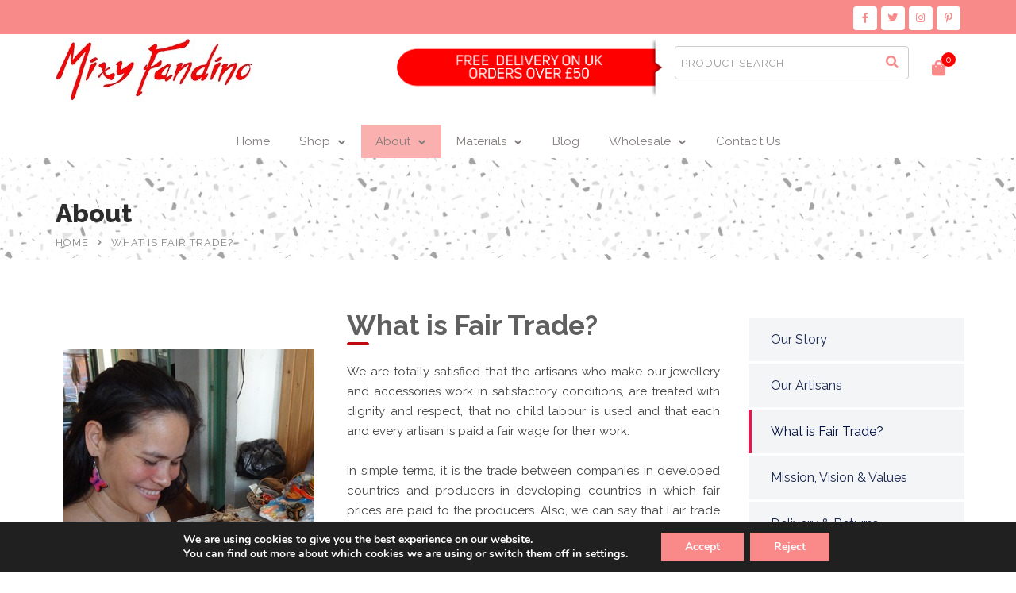

--- FILE ---
content_type: text/html; charset=UTF-8
request_url: https://www.mixyfandino.com/what-is-fair-trade/
body_size: 36083
content:
<!doctype html>
<html lang="en-GB">
<head>
	<meta name="facebook-domain-verification" content="7pf2mpt33wp47p8vsszzzgq8s9n9mr" />
	<meta charset="UTF-8">
	<meta name="viewport" content="width=device-width, initial-scale=1">
	<link rel="profile" href="http://gmpg.org/xfn/11">
	<title>What is Fair Trade? &#8211; Mixy Fandino</title>
<meta name='robots' content='max-image-preview:large' />
<link rel='dns-prefetch' href='//fonts.googleapis.com' />
<link rel='preconnect' href='https://fonts.gstatic.com' crossorigin />
<link rel="alternate" type="application/rss+xml" title="Mixy Fandino &raquo; Feed" href="https://www.mixyfandino.com/feed/" />
<link rel="alternate" type="application/rss+xml" title="Mixy Fandino &raquo; Comments Feed" href="https://www.mixyfandino.com/comments/feed/" />

<link rel='stylesheet' id='wp-block-library-css' href='https://www.mixyfandino.com/wp-includes/css/dist/block-library/style.min.css?ver=6.3.7' type='text/css' media='all' />
<link rel='stylesheet' id='wc-blocks-vendors-style-css' href='https://www.mixyfandino.com/wp-content/plugins/woocommerce/packages/woocommerce-blocks/build/wc-blocks-vendors-style.css?ver=10.9.3' type='text/css' media='all' />
<link rel='stylesheet' id='wc-all-blocks-style-css' href='https://www.mixyfandino.com/wp-content/plugins/woocommerce/packages/woocommerce-blocks/build/wc-all-blocks-style.css?ver=10.9.3' type='text/css' media='all' />
<style id='classic-theme-styles-inline-css' type='text/css'>
/*! This file is auto-generated */
.wp-block-button__link{color:#fff;background-color:#32373c;border-radius:9999px;box-shadow:none;text-decoration:none;padding:calc(.667em + 2px) calc(1.333em + 2px);font-size:1.125em}.wp-block-file__button{background:#32373c;color:#fff;text-decoration:none}
</style>
<style id='global-styles-inline-css' type='text/css'>
body{--wp--preset--color--black: #000000;--wp--preset--color--cyan-bluish-gray: #abb8c3;--wp--preset--color--white: #ffffff;--wp--preset--color--pale-pink: #f78da7;--wp--preset--color--vivid-red: #cf2e2e;--wp--preset--color--luminous-vivid-orange: #ff6900;--wp--preset--color--luminous-vivid-amber: #fcb900;--wp--preset--color--light-green-cyan: #7bdcb5;--wp--preset--color--vivid-green-cyan: #00d084;--wp--preset--color--pale-cyan-blue: #8ed1fc;--wp--preset--color--vivid-cyan-blue: #0693e3;--wp--preset--color--vivid-purple: #9b51e0;--wp--preset--gradient--vivid-cyan-blue-to-vivid-purple: linear-gradient(135deg,rgba(6,147,227,1) 0%,rgb(155,81,224) 100%);--wp--preset--gradient--light-green-cyan-to-vivid-green-cyan: linear-gradient(135deg,rgb(122,220,180) 0%,rgb(0,208,130) 100%);--wp--preset--gradient--luminous-vivid-amber-to-luminous-vivid-orange: linear-gradient(135deg,rgba(252,185,0,1) 0%,rgba(255,105,0,1) 100%);--wp--preset--gradient--luminous-vivid-orange-to-vivid-red: linear-gradient(135deg,rgba(255,105,0,1) 0%,rgb(207,46,46) 100%);--wp--preset--gradient--very-light-gray-to-cyan-bluish-gray: linear-gradient(135deg,rgb(238,238,238) 0%,rgb(169,184,195) 100%);--wp--preset--gradient--cool-to-warm-spectrum: linear-gradient(135deg,rgb(74,234,220) 0%,rgb(151,120,209) 20%,rgb(207,42,186) 40%,rgb(238,44,130) 60%,rgb(251,105,98) 80%,rgb(254,248,76) 100%);--wp--preset--gradient--blush-light-purple: linear-gradient(135deg,rgb(255,206,236) 0%,rgb(152,150,240) 100%);--wp--preset--gradient--blush-bordeaux: linear-gradient(135deg,rgb(254,205,165) 0%,rgb(254,45,45) 50%,rgb(107,0,62) 100%);--wp--preset--gradient--luminous-dusk: linear-gradient(135deg,rgb(255,203,112) 0%,rgb(199,81,192) 50%,rgb(65,88,208) 100%);--wp--preset--gradient--pale-ocean: linear-gradient(135deg,rgb(255,245,203) 0%,rgb(182,227,212) 50%,rgb(51,167,181) 100%);--wp--preset--gradient--electric-grass: linear-gradient(135deg,rgb(202,248,128) 0%,rgb(113,206,126) 100%);--wp--preset--gradient--midnight: linear-gradient(135deg,rgb(2,3,129) 0%,rgb(40,116,252) 100%);--wp--preset--font-size--small: 13px;--wp--preset--font-size--medium: 20px;--wp--preset--font-size--large: 36px;--wp--preset--font-size--x-large: 42px;--wp--preset--spacing--20: 0.44rem;--wp--preset--spacing--30: 0.67rem;--wp--preset--spacing--40: 1rem;--wp--preset--spacing--50: 1.5rem;--wp--preset--spacing--60: 2.25rem;--wp--preset--spacing--70: 3.38rem;--wp--preset--spacing--80: 5.06rem;--wp--preset--shadow--natural: 6px 6px 9px rgba(0, 0, 0, 0.2);--wp--preset--shadow--deep: 12px 12px 50px rgba(0, 0, 0, 0.4);--wp--preset--shadow--sharp: 6px 6px 0px rgba(0, 0, 0, 0.2);--wp--preset--shadow--outlined: 6px 6px 0px -3px rgba(255, 255, 255, 1), 6px 6px rgba(0, 0, 0, 1);--wp--preset--shadow--crisp: 6px 6px 0px rgba(0, 0, 0, 1);}:where(.is-layout-flex){gap: 0.5em;}:where(.is-layout-grid){gap: 0.5em;}body .is-layout-flow > .alignleft{float: left;margin-inline-start: 0;margin-inline-end: 2em;}body .is-layout-flow > .alignright{float: right;margin-inline-start: 2em;margin-inline-end: 0;}body .is-layout-flow > .aligncenter{margin-left: auto !important;margin-right: auto !important;}body .is-layout-constrained > .alignleft{float: left;margin-inline-start: 0;margin-inline-end: 2em;}body .is-layout-constrained > .alignright{float: right;margin-inline-start: 2em;margin-inline-end: 0;}body .is-layout-constrained > .aligncenter{margin-left: auto !important;margin-right: auto !important;}body .is-layout-constrained > :where(:not(.alignleft):not(.alignright):not(.alignfull)){max-width: var(--wp--style--global--content-size);margin-left: auto !important;margin-right: auto !important;}body .is-layout-constrained > .alignwide{max-width: var(--wp--style--global--wide-size);}body .is-layout-flex{display: flex;}body .is-layout-flex{flex-wrap: wrap;align-items: center;}body .is-layout-flex > *{margin: 0;}body .is-layout-grid{display: grid;}body .is-layout-grid > *{margin: 0;}:where(.wp-block-columns.is-layout-flex){gap: 2em;}:where(.wp-block-columns.is-layout-grid){gap: 2em;}:where(.wp-block-post-template.is-layout-flex){gap: 1.25em;}:where(.wp-block-post-template.is-layout-grid){gap: 1.25em;}.has-black-color{color: var(--wp--preset--color--black) !important;}.has-cyan-bluish-gray-color{color: var(--wp--preset--color--cyan-bluish-gray) !important;}.has-white-color{color: var(--wp--preset--color--white) !important;}.has-pale-pink-color{color: var(--wp--preset--color--pale-pink) !important;}.has-vivid-red-color{color: var(--wp--preset--color--vivid-red) !important;}.has-luminous-vivid-orange-color{color: var(--wp--preset--color--luminous-vivid-orange) !important;}.has-luminous-vivid-amber-color{color: var(--wp--preset--color--luminous-vivid-amber) !important;}.has-light-green-cyan-color{color: var(--wp--preset--color--light-green-cyan) !important;}.has-vivid-green-cyan-color{color: var(--wp--preset--color--vivid-green-cyan) !important;}.has-pale-cyan-blue-color{color: var(--wp--preset--color--pale-cyan-blue) !important;}.has-vivid-cyan-blue-color{color: var(--wp--preset--color--vivid-cyan-blue) !important;}.has-vivid-purple-color{color: var(--wp--preset--color--vivid-purple) !important;}.has-black-background-color{background-color: var(--wp--preset--color--black) !important;}.has-cyan-bluish-gray-background-color{background-color: var(--wp--preset--color--cyan-bluish-gray) !important;}.has-white-background-color{background-color: var(--wp--preset--color--white) !important;}.has-pale-pink-background-color{background-color: var(--wp--preset--color--pale-pink) !important;}.has-vivid-red-background-color{background-color: var(--wp--preset--color--vivid-red) !important;}.has-luminous-vivid-orange-background-color{background-color: var(--wp--preset--color--luminous-vivid-orange) !important;}.has-luminous-vivid-amber-background-color{background-color: var(--wp--preset--color--luminous-vivid-amber) !important;}.has-light-green-cyan-background-color{background-color: var(--wp--preset--color--light-green-cyan) !important;}.has-vivid-green-cyan-background-color{background-color: var(--wp--preset--color--vivid-green-cyan) !important;}.has-pale-cyan-blue-background-color{background-color: var(--wp--preset--color--pale-cyan-blue) !important;}.has-vivid-cyan-blue-background-color{background-color: var(--wp--preset--color--vivid-cyan-blue) !important;}.has-vivid-purple-background-color{background-color: var(--wp--preset--color--vivid-purple) !important;}.has-black-border-color{border-color: var(--wp--preset--color--black) !important;}.has-cyan-bluish-gray-border-color{border-color: var(--wp--preset--color--cyan-bluish-gray) !important;}.has-white-border-color{border-color: var(--wp--preset--color--white) !important;}.has-pale-pink-border-color{border-color: var(--wp--preset--color--pale-pink) !important;}.has-vivid-red-border-color{border-color: var(--wp--preset--color--vivid-red) !important;}.has-luminous-vivid-orange-border-color{border-color: var(--wp--preset--color--luminous-vivid-orange) !important;}.has-luminous-vivid-amber-border-color{border-color: var(--wp--preset--color--luminous-vivid-amber) !important;}.has-light-green-cyan-border-color{border-color: var(--wp--preset--color--light-green-cyan) !important;}.has-vivid-green-cyan-border-color{border-color: var(--wp--preset--color--vivid-green-cyan) !important;}.has-pale-cyan-blue-border-color{border-color: var(--wp--preset--color--pale-cyan-blue) !important;}.has-vivid-cyan-blue-border-color{border-color: var(--wp--preset--color--vivid-cyan-blue) !important;}.has-vivid-purple-border-color{border-color: var(--wp--preset--color--vivid-purple) !important;}.has-vivid-cyan-blue-to-vivid-purple-gradient-background{background: var(--wp--preset--gradient--vivid-cyan-blue-to-vivid-purple) !important;}.has-light-green-cyan-to-vivid-green-cyan-gradient-background{background: var(--wp--preset--gradient--light-green-cyan-to-vivid-green-cyan) !important;}.has-luminous-vivid-amber-to-luminous-vivid-orange-gradient-background{background: var(--wp--preset--gradient--luminous-vivid-amber-to-luminous-vivid-orange) !important;}.has-luminous-vivid-orange-to-vivid-red-gradient-background{background: var(--wp--preset--gradient--luminous-vivid-orange-to-vivid-red) !important;}.has-very-light-gray-to-cyan-bluish-gray-gradient-background{background: var(--wp--preset--gradient--very-light-gray-to-cyan-bluish-gray) !important;}.has-cool-to-warm-spectrum-gradient-background{background: var(--wp--preset--gradient--cool-to-warm-spectrum) !important;}.has-blush-light-purple-gradient-background{background: var(--wp--preset--gradient--blush-light-purple) !important;}.has-blush-bordeaux-gradient-background{background: var(--wp--preset--gradient--blush-bordeaux) !important;}.has-luminous-dusk-gradient-background{background: var(--wp--preset--gradient--luminous-dusk) !important;}.has-pale-ocean-gradient-background{background: var(--wp--preset--gradient--pale-ocean) !important;}.has-electric-grass-gradient-background{background: var(--wp--preset--gradient--electric-grass) !important;}.has-midnight-gradient-background{background: var(--wp--preset--gradient--midnight) !important;}.has-small-font-size{font-size: var(--wp--preset--font-size--small) !important;}.has-medium-font-size{font-size: var(--wp--preset--font-size--medium) !important;}.has-large-font-size{font-size: var(--wp--preset--font-size--large) !important;}.has-x-large-font-size{font-size: var(--wp--preset--font-size--x-large) !important;}
.wp-block-navigation a:where(:not(.wp-element-button)){color: inherit;}
:where(.wp-block-post-template.is-layout-flex){gap: 1.25em;}:where(.wp-block-post-template.is-layout-grid){gap: 1.25em;}
:where(.wp-block-columns.is-layout-flex){gap: 2em;}:where(.wp-block-columns.is-layout-grid){gap: 2em;}
.wp-block-pullquote{font-size: 1.5em;line-height: 1.6;}
</style>
<link rel='stylesheet' id='redux-extendify-styles-css' href='https://www.mixyfandino.com/wp-content/plugins/redux-framework/redux-core/assets/css/extendify-utilities.css?ver=4.4.7' type='text/css' media='all' />
<link rel='stylesheet' id='contact-form-7-css' href='https://www.mixyfandino.com/wp-content/plugins/contact-form-7/includes/css/styles.css?ver=5.7' type='text/css' media='all' />
<link rel='stylesheet' id='consultix-contact-box-widget-css' href='https://www.mixyfandino.com/wp-content/plugins/radiantthemes-addons/widget/contact-box/css/consultix-contact-box.css' type='text/css' media='all' />
<link rel='stylesheet' id='consultix-recent-posts-widget-css' href='https://www.mixyfandino.com/wp-content/plugins/radiantthemes-addons/widget/recent-posts/css/consultix-recent-post-with-thumbnail-element-one.css' type='text/css' media='all' />
<link rel='stylesheet' id='rt-megamenu-front-end-style-css' href='https://www.mixyfandino.com/wp-content/plugins/radiantthemes-mega-menu/assets/css/rt-megamenu.css?ver=6.3.7' type='text/css' media='all' />
<link rel='stylesheet' id='rs-plugin-settings-css' href='https://www.mixyfandino.com/wp-content/plugins/revslider/public/assets/css/rs6.css?ver=6.2.5' type='text/css' media='all' />
<style id='rs-plugin-settings-inline-css' type='text/css'>
#rs-demo-id {}
</style>
<link rel='stylesheet' id='woocommerce-layout-css' href='https://www.mixyfandino.com/wp-content/plugins/woocommerce/assets/css/woocommerce-layout.css?ver=8.1.1' type='text/css' media='all' />
<link rel='stylesheet' id='woocommerce-smallscreen-css' href='https://www.mixyfandino.com/wp-content/plugins/woocommerce/assets/css/woocommerce-smallscreen.css?ver=8.1.1' type='text/css' media='only screen and (max-width: 768px)' />
<link rel='stylesheet' id='woocommerce-general-css' href='https://www.mixyfandino.com/wp-content/plugins/woocommerce/assets/css/woocommerce.css?ver=8.1.1' type='text/css' media='all' />
<style id='woocommerce-inline-inline-css' type='text/css'>
.woocommerce form .form-row .required { visibility: visible; }
</style>
<link rel='stylesheet' id='yith_ywcm-css' href='https://www.mixyfandino.com/wp-content/plugins/yith-woocommerce-cart-messages-premium/assets/css/style.css?ver=6.3.7' type='text/css' media='all' />
<style id='yith_ywcm-inline-css' type='text/css'>

.yith-cart-message-layout2{
    background-color:;
    border-color:;
    color:
}
.yith-cart-message-layout2 .icon-wrapper{
    background-color: ;
}
.yith-cart-message-layout2 .icon-wrapper:before{
    background-image:url('');
}
.yith-cart-message-layout2 .content .button, .yith-cart-message-layout2 .content .button:hover{
    background-color: ;
    color:;
}
.yith-cart-message-layout2 .content .button:hover{
   background-color: ;
}

.yith-cart-message-layout3{
    background-color:;
    border-color:;
    color:
}

.yith-cart-message-layout3 .icon-wrapper:before{
    background-image:url('');
}

.yith-cart-message-layout3 .content .button, .yith-cart-message-layout3 .content .button:hover{
    background-color: ;
    color:;
}
.yith-cart-message-layout3 .content .button:hover{
   background-color: ;
}


.yith-cart-message-layout4{
    background-color:;
    border-color:;
    color:
}

.yith-cart-message-layout4 .icon-wrapper:before{
    background-image:url('');
}

.yith-cart-message-layout4 .content .button, .yith-cart-message-layout4 .content .button:hover{
    background-color: ;
    color:;
    box-shadow: 0px 2px 0px ;
}
.yith-cart-message-layout4 .content .button:hover{
   background-color: ;
}


.yith-cart-message-layout5{
    background-color:;
    color:
}

.yith-cart-message-layout5 .icon-wrapper:before{
    background-image:url('');
}

.yith-cart-message-layout5 .content .button, .yith-cart-message-layout5 .content .button:hover{
    background-color: ;
    color:;
}

.yith-cart-message-layout5 .content .button:hover{
   background-color: ;
}

.yith-cart-message-layout6{
    background-color:;
    color:
}

.yith-cart-message-layout6 .icon-wrapper:before{
    background-image:url('');
}

.yith-cart-message-layout6 .content .button, .yith-cart-message-layout6 .content .button:hover{
    background-color: ;
    color:;
}

.yith-cart-message-layout6 .content .button:hover{
   background-color: ;
}


</style>
<link rel='stylesheet' id='child-style-css' href='https://www.mixyfandino.com/wp-content/themes/consultix-child/style.css?ver=1.0.0' type='text/css' media='all' />
<link rel='stylesheet' id='bootstrap-css' href='https://www.mixyfandino.com/wp-content/themes/consultix/css/bootstrap.min.css' type='text/css' media='all' />
<link rel='stylesheet' id='font-awesome-css' href='https://www.mixyfandino.com/wp-content/themes/consultix/css/font-awesome.min.css' type='text/css' media='all' />
<style id='font-awesome-inline-css' type='text/css'>
[data-font="FontAwesome"]:before {font-family: 'FontAwesome' !important;content: attr(data-icon) !important;speak: none !important;font-weight: normal !important;font-variant: normal !important;text-transform: none !important;line-height: 1 !important;font-style: normal !important;-webkit-font-smoothing: antialiased !important;-moz-osx-font-smoothing: grayscale !important;}
</style>
<link rel='stylesheet' id='elusive-icons-css' href='https://www.mixyfandino.com/wp-content/themes/consultix/css/elusive-icons.min.css' type='text/css' media='all' />
<link rel='stylesheet' id='animate-css' href='https://www.mixyfandino.com/wp-content/themes/consultix/css/animate.min.css' type='text/css' media='all' />
<link rel='stylesheet' id='js_composer_front-css' href='https://www.mixyfandino.com/wp-content/plugins/js_composer/assets/css/js_composer.min.css?ver=6.2.0' type='text/css' media='all' />
<link rel='stylesheet' id='consultix-custom-css' href='https://www.mixyfandino.com/wp-content/themes/consultix/css/radiantthemes-custom.css' type='text/css' media='all' />
<link rel='stylesheet' id='consultix-responsive-css' href='https://www.mixyfandino.com/wp-content/themes/consultix/css/radiantthemes-responsive.css' type='text/css' media='all' />
<link rel='stylesheet' id='consultix-header-style-one-css' href='https://www.mixyfandino.com/wp-content/themes/consultix/css/radiantthemes-header-style-one.css' type='text/css' media='all' />
<link rel='stylesheet' id='consultix-footer-style-two-css' href='https://www.mixyfandino.com/wp-content/themes/consultix/css/radiantthemes-footer-style-two.css' type='text/css' media='all' />
<link rel='stylesheet' id='color-scheme-red-css' href='https://www.mixyfandino.com/wp-content/themes/consultix/css/radiantthemes-color-scheme-red.css' type='text/css' media='all' />
<link rel='stylesheet' id='radiantthemes-style-css' href='https://www.mixyfandino.com/wp-content/themes/consultix-child/style.css?ver=6.3.7' type='text/css' media='all' />
<link rel='stylesheet' id='radiantthemes-button-element-one-css' href='https://www.mixyfandino.com/wp-content/plugins/radiantthemes-addons/button/css/radiantthemes-button-element-one.css?ver=6.3.7' type='text/css' media='all' />
<style id='radiantthemes-button-element-one-inline-css' type='text/css'>
.team.element-six .team-item > .holder .data .btn, .rt-button.element-one > .rt-button-main, .rt-fancy-text-box > .holder > .more .btn, .rt-call-to-action-wraper .rt-call-to-action-item .btn:hover, .radiant-contact-form .form-row input[type=submit] {  border-radius:50px 50px 50px 50px ; }
</style>
<style id='vtmam-inline-css-inline-css' type='text/css'>

     /*CSS for Maximum Error Msg Display*/
            table.shop_table {clear:left} /*woo-only override, for table following msgs on cart page, but css also hits the same table on checkout page(no effect)*/
            div.vtmam-error {
             margin: 30px 0 0 0%;  /* v1.08 */
              /* v1.08  */
              /* margin: 30px 0 0 -15%; */
              /* width: 120%; */                
              width: 100%;   /* v1.08 */ 
              background-color: #FFEBE8;
              border-color: #CC0000;
              padding: 0px 0px 15px 1em;
              border-radius: 3px 3px 3px 3px;
              border-style: solid;
              border-width: 1px;
              line-height: 12px;
              font-size:10px;
              height:auto;
              float:left;
            }
            /* TEST TEST TEST TEST*********************************/
            /*div.vtmam-error p {  color:red; } */
            
            div.vtmam-error p {font-size:14px;line-height: 18px;}
            div.vtmam-error .error-title {
              color: red;
              font-size: 12px;
              letter-spacing: 0.1em;
              line-height: 2.6em;
              padding-bottom: 2px;
              text-decoration: underline;
              text-transform: uppercase;
            }
            div.vtmam-error .black-font {color:black;}
            div.vtmam-error .errmsg-begin {color:black;margin-left:20px;}
            div.vtmam-error .black-font-italic {color:black; font-style:italic;}
            div.vtmam-error .red-font-italic {color:red; font-style:italic;}
            div.vtmam-error .errmsg-text {color:blue;}
            div.vtmam-error .errmsg-amt-current,
            div.vtmam-error .errmsg-amt-required {  
              font-style:italic;
              }
             
             
             /* ***************************************************************** */
             /* TABLE FORMAT ERROR MSG AREA  */
             /* ***************************************************************** */
            div.vtmam-error #table-error-messages {float:left; color:black; width:100%;}
            div.vtmam-error .table-titles {float:left; width:100%; margin-top:15px;}
            div.vtmam-error .product-column {float:left; width:42%; }
            div.vtmam-error .quantity-column {float:left; width:18%; }
            div.vtmam-error .price-column {float:left; width:15%; } 
            div.vtmam-error .total-column {float:left; /*width:25%; */}
            div.vtmam-error .product-column-title, 
            div.vtmam-error .quantity-column-title, 
            div.vtmam-error .price-column-title, 
            div.vtmam-error .total-column-title {
              text-decoration:underline; 
              } 
            div.vtmam-error .quantity-column-total, 
            div.vtmam-error .total-column-total {
              text-decoration:overline; font-weight:bold; font-style:italic; width:auto;
              }
            div.vtmam-error .table-error-msg  {color:blue; float:left; margin:-1px 5px 3px 20px; font-size:16px;}
            div.vtmam-error .table-error-msg2 {color:blue; float:left; margin:3px 0 3px 30px; font-size:14px;}  
            div.vtmam-error .bold-this {font-weight:bold}
             
            div.vtmam-error .table-msg-line {float:left; width:100%;}
            div.vtmam-error .table-totals-line {float:left; width:100%;margin-bottom: 10px;}
            div.vtmam-error .table-text-line {float:left; width:100%;}
            
            div.vtmam-error .rule-id {font-size:10px;margin-left:5px;color:black;}

            
            /*2.0.0a begin*/            /*  all commented
            div#line-cnt1  {height:80px;}
            div#line-cnt2  {height:120px;}
            div#line-cnt3  {height:150px;}
            div#line-cnt4  {height:180px;}
            div#line-cnt5  {height:210px;}
            div#line-cnt6  {height:240px;}
            div#line-cnt7  {height:270px;}
            div#line-cnt8  {height:300px;}
            div#line-cnt9  {height:330px;}
            div#line-cnt10 {height:360px;}
            div#line-cnt11 {height:390px;}
            div#line-cnt12 {height:420px;}
            div#line-cnt13 {height:450px;}
            div#line-cnt14 {height:480px;}
            div#line-cnt15 {height:510px;}
            div#line-cnt16 {height:540px;}
            div#line-cnt17 {height:570px;}
            div#line-cnt18 {height:600px;}
            div#line-cnt19 {height:630px;}
            div#line-cnt20 {height:660px;}
                                        */
                                        
            div#line-cnt1,
            div#line-cnt2,
            div#line-cnt3,
            div#line-cnt4,
            div#line-cnt5,
            div#line-cnt6,
            div#line-cnt7,
            div#line-cnt8,
            div#line-cnt9,
            div#line-cnt10,
            div#line-cnt11,
            div#line-cnt12,
            div#line-cnt13,
            div#line-cnt14,
            div#line-cnt15,
            div#line-cnt16,
            div#line-cnt17,
            div#line-cnt18,
            div#line-cnt19,
            div#line-cnt20 {height:auto;}             
            /*2.0.0a end*/ 
               
             
            /*alternating colors for rule groups*/
            
            div.vtmam-error .color-grp0 {color:RGB(197, 3, 3);}  /*dark red*/
            div.vtmam-error .color-grp1 {color:RGB(197, 3, 3);}  /*dark red*/
            div.vtmam-error .color-grp2 {color:RGB(197, 3, 3);}  /*dark red*/
            div.vtmam-error .color-grp3 {color:RGB(197, 3, 3);}  /*dark red*/
            div.vtmam-error .color-grp4 {color:RGB(197, 3, 3);}  /*dark red*/
            div.vtmam-error .color-grp5 {color:RGB(197, 3, 3);}  /*dark red*/
            div.vtmam-error .color-grp6 {color:RGB(197, 3, 3);}  /*dark red*/
            div.vtmam-error .color-grp7 {color:RGB(197, 3, 3);}  /*dark red*/
            div.vtmam-error .color-grp8 {color:RGB(197, 3, 3);}  /*dark red*/
            div.vtmam-error .color-grp9 {color:RGB(197, 3, 3);}  /*dark red*/
            div.vtmam-error .color-grp10 {color:RGB(197, 3, 3);}  /*dark red*/
            div.vtmam-error .color-grp11 {color:RGB(197, 3, 3);}  /*dark red*/
            div.vtmam-error .color-grp12 {color:RGB(197, 3, 3);}  /*dark red*/
            div.vtmam-error .color-grp13 {color:RGB(197, 3, 3);}  /*dark red*/
            div.vtmam-error .color-grp14 {color:RGB(197, 3, 3);}  /*dark red*/
            div.vtmam-error .color-grp15 {color:RGB(197, 3, 3);}  /*dark red*/
            div.vtmam-error .color-grp16 {color:RGB(197, 3, 3);}  /*dark red*/
            div.vtmam-error .color-grp17 {color:RGB(197, 3, 3);}  /*dark red*/
            div.vtmam-error .color-grp18 {color:RGB(197, 3, 3);}  /*dark red*/
            div.vtmam-error .color-grp19 {color:RGB(197, 3, 3);}  /*dark red*/
            div.vtmam-error .color-grp20 {color:RGB(197, 3, 3);}  /*dark red*/
            div.vtmam-error .color-xgrp1 {color:RGB(0, 255, 5);}  /*neon green*/            
            div.vtmam-error .color-xgrp2 {color:RGB(255, 93, 0);}  /*orange*/
            div.vtmam-error .color-xgrp3 {color:RGB(0, 115, 2);}  /*dark green*/
            div.vtmam-error .color-xgrp4 {color:RGB(244, 56, 56);}  /*light red*/
            div.vtmam-error .color-xgrp5 {color:RGB(255, 200, 0);}  /*ochre*/ 
            div.vtmam-error .color-xgrp6 {color:RGB(74, 178, 255);}  /*light blue*/
            div.vtmam-error .color-xgrp7 {color:RGB(37, 163, 162);}  /*dark teal*/                        
            div.vtmam-error .color-xgrp8 {color:RGB(47, 255, 253);}  /*light teal*/
            div.vtmam-error .color-xgrp9 {color:RGB(72, 157, 74);}  /*med green*/
            div.vtmam-error .color-xgrp10 {color:RGB(142, 146, 144);}  /*med grey*/            
            div.vtmam-error .color-xgrp11 {color:RGB(5, 71, 119);}  /*dark blue*/           
            div.vtmam-error .color-xgrp12 {color:RGB(0,0,0);}  /*black*/   
           
</style>
<link rel='stylesheet' id='popup-maker-site-css' href='https://www.mixyfandino.com/wp-content/plugins/popup-maker/assets/css/pum-site.min.css?ver=1.18.2' type='text/css' media='all' />
<style id='popup-maker-site-inline-css' type='text/css'>
/* Popup Google Fonts */
@import url('//fonts.googleapis.com/css?family=Montserrat:100');

/* Popup Theme 9275: Content Only - For use with page builders or block editor */
.pum-theme-9275, .pum-theme-content-only { background-color: rgba( 0, 0, 0, 0.70 ) } 
.pum-theme-9275 .pum-container, .pum-theme-content-only .pum-container { padding: 0px; border-radius: 0px; border: 1px none #000000; box-shadow: 0px 0px 0px 0px rgba( 2, 2, 2, 0.00 ) } 
.pum-theme-9275 .pum-title, .pum-theme-content-only .pum-title { color: #000000; text-align: left; text-shadow: 0px 0px 0px rgba( 2, 2, 2, 0.23 ); font-family: inherit; font-weight: 400; font-size: 32px; line-height: 36px } 
.pum-theme-9275 .pum-content, .pum-theme-content-only .pum-content { color: #8c8c8c; font-family: inherit; font-weight: 400 } 
.pum-theme-9275 .pum-content + .pum-close, .pum-theme-content-only .pum-content + .pum-close { position: absolute; height: 18px; width: 18px; left: auto; right: 7px; bottom: auto; top: 7px; padding: 0px; color: #000000; font-family: inherit; font-weight: 700; font-size: 20px; line-height: 20px; border: 1px none #ffffff; border-radius: 15px; box-shadow: 0px 0px 0px 0px rgba( 2, 2, 2, 0.00 ); text-shadow: 0px 0px 0px rgba( 0, 0, 0, 0.00 ); background-color: rgba( 255, 255, 255, 0.00 ) } 

/* Popup Theme 8422: Floating Bar - Soft Blue */
.pum-theme-8422, .pum-theme-floating-bar { background-color: rgba( 255, 255, 255, 0.00 ) } 
.pum-theme-8422 .pum-container, .pum-theme-floating-bar .pum-container { padding: 8px; border-radius: 0px; border: 1px none #000000; box-shadow: 1px 1px 3px 0px rgba( 2, 2, 2, 0.23 ); background-color: rgba( 238, 246, 252, 1.00 ) } 
.pum-theme-8422 .pum-title, .pum-theme-floating-bar .pum-title { color: #505050; text-align: left; text-shadow: 0px 0px 0px rgba( 2, 2, 2, 0.23 ); font-family: inherit; font-weight: 400; font-size: 32px; line-height: 36px } 
.pum-theme-8422 .pum-content, .pum-theme-floating-bar .pum-content { color: #505050; font-family: inherit; font-weight: 400 } 
.pum-theme-8422 .pum-content + .pum-close, .pum-theme-floating-bar .pum-content + .pum-close { position: absolute; height: 18px; width: 18px; left: auto; right: 5px; bottom: auto; top: 50%; padding: 0px; color: #505050; font-family: Sans-Serif; font-weight: 700; font-size: 15px; line-height: 18px; border: 1px solid #505050; border-radius: 15px; box-shadow: 0px 0px 0px 0px rgba( 2, 2, 2, 0.00 ); text-shadow: 0px 0px 0px rgba( 0, 0, 0, 0.00 ); background-color: rgba( 255, 255, 255, 0.00 ); transform: translate(0, -50%) } 

/* Popup Theme 8423: Floating Bar - Soft Blue */
.pum-theme-8423, .pum-theme-floating-bar { background-color: rgba( 255, 255, 255, 0.00 ) } 
.pum-theme-8423 .pum-container, .pum-theme-floating-bar .pum-container { padding: 8px; border-radius: 0px; border: 1px none #000000; box-shadow: 1px 1px 3px 0px rgba( 2, 2, 2, 0.23 ); background-color: rgba( 238, 246, 252, 1.00 ) } 
.pum-theme-8423 .pum-title, .pum-theme-floating-bar .pum-title { color: #505050; text-align: left; text-shadow: 0px 0px 0px rgba( 2, 2, 2, 0.23 ); font-family: inherit; font-weight: 400; font-size: 32px; line-height: 36px } 
.pum-theme-8423 .pum-content, .pum-theme-floating-bar .pum-content { color: #505050; font-family: inherit; font-weight: 400 } 
.pum-theme-8423 .pum-content + .pum-close, .pum-theme-floating-bar .pum-content + .pum-close { position: absolute; height: 18px; width: 18px; left: auto; right: 5px; bottom: auto; top: 50%; padding: 0px; color: #505050; font-family: Sans-Serif; font-weight: 700; font-size: 15px; line-height: 18px; border: 1px solid #505050; border-radius: 15px; box-shadow: 0px 0px 0px 0px rgba( 2, 2, 2, 0.00 ); text-shadow: 0px 0px 0px rgba( 0, 0, 0, 0.00 ); background-color: rgba( 255, 255, 255, 0.00 ); transform: translate(0, -50%) } 

/* Popup Theme 6841: Default Theme */
.pum-theme-6841, .pum-theme-default-theme { background-color: rgba( 255, 255, 255, 1.00 ) } 
.pum-theme-6841 .pum-container, .pum-theme-default-theme .pum-container { padding: 18px; border-radius: 0px; border: 1px none #000000; box-shadow: 1px 1px 3px 0px rgba( 2, 2, 2, 0.23 ); background-color: rgba( 249, 249, 249, 1.00 ) } 
.pum-theme-6841 .pum-title, .pum-theme-default-theme .pum-title { color: #000000; text-align: left; text-shadow: 0px 0px 0px rgba( 2, 2, 2, 0.23 ); font-family: inherit; font-weight: 400; font-size: 32px; font-style: normal; line-height: 36px } 
.pum-theme-6841 .pum-content, .pum-theme-default-theme .pum-content { color: #8c8c8c; font-family: inherit; font-weight: 400; font-style: inherit } 
.pum-theme-6841 .pum-content + .pum-close, .pum-theme-default-theme .pum-content + .pum-close { position: absolute; height: auto; width: auto; left: auto; right: 0px; bottom: auto; top: 0px; padding: 8px; color: #ffffff; font-family: inherit; font-weight: 400; font-size: 12px; font-style: inherit; line-height: 36px; border: 1px none #ffffff; border-radius: 0px; box-shadow: 1px 1px 3px 0px rgba( 2, 2, 2, 0.23 ); text-shadow: 0px 0px 0px rgba( 0, 0, 0, 0.23 ); background-color: rgba( 0, 183, 205, 1.00 ) } 

/* Popup Theme 6842: Light Box */
.pum-theme-6842, .pum-theme-lightbox { background-color: rgba( 0, 0, 0, 0.60 ) } 
.pum-theme-6842 .pum-container, .pum-theme-lightbox .pum-container { padding: 18px; border-radius: 3px; border: 8px solid #000000; box-shadow: 0px 0px 30px 0px rgba( 2, 2, 2, 1.00 ); background-color: rgba( 255, 255, 255, 1.00 ) } 
.pum-theme-6842 .pum-title, .pum-theme-lightbox .pum-title { color: #000000; text-align: left; text-shadow: 0px 0px 0px rgba( 2, 2, 2, 0.23 ); font-family: inherit; font-weight: 100; font-size: 32px; line-height: 36px } 
.pum-theme-6842 .pum-content, .pum-theme-lightbox .pum-content { color: #000000; font-family: inherit; font-weight: 100 } 
.pum-theme-6842 .pum-content + .pum-close, .pum-theme-lightbox .pum-content + .pum-close { position: absolute; height: 26px; width: 26px; left: auto; right: -13px; bottom: auto; top: -13px; padding: 0px; color: #ffffff; font-family: Arial; font-weight: 100; font-size: 24px; line-height: 24px; border: 2px solid #ffffff; border-radius: 26px; box-shadow: 0px 0px 15px 1px rgba( 2, 2, 2, 0.75 ); text-shadow: 0px 0px 0px rgba( 0, 0, 0, 0.23 ); background-color: rgba( 0, 0, 0, 1.00 ) } 

/* Popup Theme 6843: Enterprise Blue */
.pum-theme-6843, .pum-theme-enterprise-blue { background-color: rgba( 0, 0, 0, 0.70 ) } 
.pum-theme-6843 .pum-container, .pum-theme-enterprise-blue .pum-container { padding: 28px; border-radius: 5px; border: 1px none #000000; box-shadow: 0px 10px 25px 4px rgba( 2, 2, 2, 0.50 ); background-color: rgba( 255, 255, 255, 1.00 ) } 
.pum-theme-6843 .pum-title, .pum-theme-enterprise-blue .pum-title { color: #315b7c; text-align: left; text-shadow: 0px 0px 0px rgba( 2, 2, 2, 0.23 ); font-family: inherit; font-weight: 100; font-size: 34px; line-height: 36px } 
.pum-theme-6843 .pum-content, .pum-theme-enterprise-blue .pum-content { color: #2d2d2d; font-family: inherit; font-weight: 100 } 
.pum-theme-6843 .pum-content + .pum-close, .pum-theme-enterprise-blue .pum-content + .pum-close { position: absolute; height: 28px; width: 28px; left: auto; right: 8px; bottom: auto; top: 8px; padding: 4px; color: #ffffff; font-family: Times New Roman; font-weight: 100; font-size: 20px; line-height: 20px; border: 1px none #ffffff; border-radius: 42px; box-shadow: 0px 0px 0px 0px rgba( 2, 2, 2, 0.23 ); text-shadow: 0px 0px 0px rgba( 0, 0, 0, 0.23 ); background-color: rgba( 49, 91, 124, 1.00 ) } 

/* Popup Theme 6844: Hello Box */
.pum-theme-6844, .pum-theme-hello-box { background-color: rgba( 0, 0, 0, 0.75 ) } 
.pum-theme-6844 .pum-container, .pum-theme-hello-box .pum-container { padding: 30px; border-radius: 80px; border: 14px solid #81d742; box-shadow: 0px 0px 0px 0px rgba( 2, 2, 2, 0.00 ); background-color: rgba( 255, 255, 255, 1.00 ) } 
.pum-theme-6844 .pum-title, .pum-theme-hello-box .pum-title { color: #2d2d2d; text-align: left; text-shadow: 0px 0px 0px rgba( 2, 2, 2, 0.23 ); font-family: Montserrat; font-weight: 100; font-size: 32px; line-height: 36px } 
.pum-theme-6844 .pum-content, .pum-theme-hello-box .pum-content { color: #2d2d2d; font-family: inherit; font-weight: 100 } 
.pum-theme-6844 .pum-content + .pum-close, .pum-theme-hello-box .pum-content + .pum-close { position: absolute; height: auto; width: auto; left: auto; right: -30px; bottom: auto; top: -30px; padding: 0px; color: #2d2d2d; font-family: Times New Roman; font-weight: 100; font-size: 32px; line-height: 28px; border: 1px none #ffffff; border-radius: 28px; box-shadow: 0px 0px 0px 0px rgba( 2, 2, 2, 0.23 ); text-shadow: 0px 0px 0px rgba( 0, 0, 0, 0.23 ); background-color: rgba( 255, 255, 255, 1.00 ) } 

/* Popup Theme 6845: Cutting Edge */
.pum-theme-6845, .pum-theme-cutting-edge { background-color: rgba( 0, 0, 0, 0.50 ) } 
.pum-theme-6845 .pum-container, .pum-theme-cutting-edge .pum-container { padding: 18px; border-radius: 0px; border: 1px none #000000; box-shadow: 0px 10px 25px 0px rgba( 2, 2, 2, 0.50 ); background-color: rgba( 30, 115, 190, 1.00 ) } 
.pum-theme-6845 .pum-title, .pum-theme-cutting-edge .pum-title { color: #ffffff; text-align: left; text-shadow: 0px 0px 0px rgba( 2, 2, 2, 0.23 ); font-family: Sans-Serif; font-weight: 100; font-size: 26px; line-height: 28px } 
.pum-theme-6845 .pum-content, .pum-theme-cutting-edge .pum-content { color: #ffffff; font-family: inherit; font-weight: 100 } 
.pum-theme-6845 .pum-content + .pum-close, .pum-theme-cutting-edge .pum-content + .pum-close { position: absolute; height: 24px; width: 24px; left: auto; right: 0px; bottom: auto; top: 0px; padding: 0px; color: #1e73be; font-family: Times New Roman; font-weight: 100; font-size: 32px; line-height: 24px; border: 1px none #ffffff; border-radius: 0px; box-shadow: -1px 1px 1px 0px rgba( 2, 2, 2, 0.10 ); text-shadow: -1px 1px 1px rgba( 0, 0, 0, 0.10 ); background-color: rgba( 238, 238, 34, 1.00 ) } 

/* Popup Theme 6846: Framed Border */
.pum-theme-6846, .pum-theme-framed-border { background-color: rgba( 255, 255, 255, 0.50 ) } 
.pum-theme-6846 .pum-container, .pum-theme-framed-border .pum-container { padding: 18px; border-radius: 0px; border: 20px outset #dd3333; box-shadow: 1px 1px 3px 0px rgba( 2, 2, 2, 0.97 ) inset; background-color: rgba( 255, 251, 239, 1.00 ) } 
.pum-theme-6846 .pum-title, .pum-theme-framed-border .pum-title { color: #000000; text-align: left; text-shadow: 0px 0px 0px rgba( 2, 2, 2, 0.23 ); font-family: inherit; font-weight: 100; font-size: 32px; line-height: 36px } 
.pum-theme-6846 .pum-content, .pum-theme-framed-border .pum-content { color: #2d2d2d; font-family: inherit; font-weight: 100 } 
.pum-theme-6846 .pum-content + .pum-close, .pum-theme-framed-border .pum-content + .pum-close { position: absolute; height: 20px; width: 20px; left: auto; right: -20px; bottom: auto; top: -20px; padding: 0px; color: #ffffff; font-family: Tahoma; font-weight: 700; font-size: 16px; line-height: 18px; border: 1px none #ffffff; border-radius: 0px; box-shadow: 0px 0px 0px 0px rgba( 2, 2, 2, 0.23 ); text-shadow: 0px 0px 0px rgba( 0, 0, 0, 0.23 ); background-color: rgba( 0, 0, 0, 0.55 ) } 

#pum-6865 {z-index: 1999999999}

</style>
<link rel='stylesheet' id='um_fonticons_ii-css' href='https://www.mixyfandino.com/wp-content/plugins/ultimate-member/assets/css/um-fonticons-ii.css?ver=2.6.11' type='text/css' media='all' />
<link rel='stylesheet' id='um_fonticons_fa-css' href='https://www.mixyfandino.com/wp-content/plugins/ultimate-member/assets/css/um-fonticons-fa.css?ver=2.6.11' type='text/css' media='all' />
<link rel='stylesheet' id='select2-css' href='https://www.mixyfandino.com/wp-content/plugins/ultimate-member/assets/css/select2/select2.min.css?ver=4.0.13' type='text/css' media='all' />
<link rel='stylesheet' id='um_crop-css' href='https://www.mixyfandino.com/wp-content/plugins/ultimate-member/assets/css/um-crop.css?ver=2.6.11' type='text/css' media='all' />
<link rel='stylesheet' id='um_modal-css' href='https://www.mixyfandino.com/wp-content/plugins/ultimate-member/assets/css/um-modal.css?ver=2.6.11' type='text/css' media='all' />
<link rel='stylesheet' id='um_styles-css' href='https://www.mixyfandino.com/wp-content/plugins/ultimate-member/assets/css/um-styles.css?ver=2.6.11' type='text/css' media='all' />
<link rel='stylesheet' id='um_profile-css' href='https://www.mixyfandino.com/wp-content/plugins/ultimate-member/assets/css/um-profile.css?ver=2.6.11' type='text/css' media='all' />
<link rel='stylesheet' id='um_account-css' href='https://www.mixyfandino.com/wp-content/plugins/ultimate-member/assets/css/um-account.css?ver=2.6.11' type='text/css' media='all' />
<link rel='stylesheet' id='um_misc-css' href='https://www.mixyfandino.com/wp-content/plugins/ultimate-member/assets/css/um-misc.css?ver=2.6.11' type='text/css' media='all' />
<link rel='stylesheet' id='um_fileupload-css' href='https://www.mixyfandino.com/wp-content/plugins/ultimate-member/assets/css/um-fileupload.css?ver=2.6.11' type='text/css' media='all' />
<link rel='stylesheet' id='um_datetime-css' href='https://www.mixyfandino.com/wp-content/plugins/ultimate-member/assets/css/pickadate/default.css?ver=2.6.11' type='text/css' media='all' />
<link rel='stylesheet' id='um_datetime_date-css' href='https://www.mixyfandino.com/wp-content/plugins/ultimate-member/assets/css/pickadate/default.date.css?ver=2.6.11' type='text/css' media='all' />
<link rel='stylesheet' id='um_datetime_time-css' href='https://www.mixyfandino.com/wp-content/plugins/ultimate-member/assets/css/pickadate/default.time.css?ver=2.6.11' type='text/css' media='all' />
<link rel='stylesheet' id='um_raty-css' href='https://www.mixyfandino.com/wp-content/plugins/ultimate-member/assets/css/um-raty.css?ver=2.6.11' type='text/css' media='all' />
<link rel='stylesheet' id='um_scrollbar-css' href='https://www.mixyfandino.com/wp-content/plugins/ultimate-member/assets/css/simplebar.css?ver=2.6.11' type='text/css' media='all' />
<link rel='stylesheet' id='um_tipsy-css' href='https://www.mixyfandino.com/wp-content/plugins/ultimate-member/assets/css/um-tipsy.css?ver=2.6.11' type='text/css' media='all' />
<link rel='stylesheet' id='um_responsive-css' href='https://www.mixyfandino.com/wp-content/plugins/ultimate-member/assets/css/um-responsive.css?ver=2.6.11' type='text/css' media='all' />
<link rel='stylesheet' id='um_default_css-css' href='https://www.mixyfandino.com/wp-content/plugins/ultimate-member/assets/css/um-old-default.css?ver=2.6.11' type='text/css' media='all' />
<link rel="preload" as="style" href="https://fonts.googleapis.com/css?family=Raleway:100,200,300,400,500,600,700,800,900,100italic,200italic,300italic,400italic,500italic,600italic,700italic,800italic,900italic%7CWork%20Sans:500%7CRubik:400,500%7CLato:700&#038;display=swap&#038;ver=1646105062" /><link rel="stylesheet" href="https://fonts.googleapis.com/css?family=Raleway:100,200,300,400,500,600,700,800,900,100italic,200italic,300italic,400italic,500italic,600italic,700italic,800italic,900italic%7CWork%20Sans:500%7CRubik:400,500%7CLato:700&#038;display=swap&#038;ver=1646105062" media="print" onload="this.media='all'"><noscript><link rel="stylesheet" href="https://fonts.googleapis.com/css?family=Raleway:100,200,300,400,500,600,700,800,900,100italic,200italic,300italic,400italic,500italic,600italic,700italic,800italic,900italic%7CWork%20Sans:500%7CRubik:400,500%7CLato:700&#038;display=swap&#038;ver=1646105062" /></noscript><link rel='stylesheet' id='moove_gdpr_frontend-css' href='https://www.mixyfandino.com/wp-content/plugins/gdpr-cookie-compliance/dist/styles/gdpr-main.css?ver=4.12.7' type='text/css' media='all' />
<style id='moove_gdpr_frontend-inline-css' type='text/css'>
#moove_gdpr_cookie_modal,#moove_gdpr_cookie_info_bar,.gdpr_cookie_settings_shortcode_content{font-family:Nunito,sans-serif}#moove_gdpr_save_popup_settings_button{background-color:#373737;color:#fff}#moove_gdpr_save_popup_settings_button:hover{background-color:#000}#moove_gdpr_cookie_info_bar .moove-gdpr-info-bar-container .moove-gdpr-info-bar-content a.mgbutton,#moove_gdpr_cookie_info_bar .moove-gdpr-info-bar-container .moove-gdpr-info-bar-content button.mgbutton{background-color:#f98a89}#moove_gdpr_cookie_modal .moove-gdpr-modal-content .moove-gdpr-modal-footer-content .moove-gdpr-button-holder a.mgbutton,#moove_gdpr_cookie_modal .moove-gdpr-modal-content .moove-gdpr-modal-footer-content .moove-gdpr-button-holder button.mgbutton,.gdpr_cookie_settings_shortcode_content .gdpr-shr-button.button-green{background-color:#f98a89;border-color:#f98a89}#moove_gdpr_cookie_modal .moove-gdpr-modal-content .moove-gdpr-modal-footer-content .moove-gdpr-button-holder a.mgbutton:hover,#moove_gdpr_cookie_modal .moove-gdpr-modal-content .moove-gdpr-modal-footer-content .moove-gdpr-button-holder button.mgbutton:hover,.gdpr_cookie_settings_shortcode_content .gdpr-shr-button.button-green:hover{background-color:#fff;color:#f98a89}#moove_gdpr_cookie_modal .moove-gdpr-modal-content .moove-gdpr-modal-close i,#moove_gdpr_cookie_modal .moove-gdpr-modal-content .moove-gdpr-modal-close span.gdpr-icon{background-color:#f98a89;border:1px solid #f98a89}#moove_gdpr_cookie_info_bar span.change-settings-button.focus-g,#moove_gdpr_cookie_info_bar span.change-settings-button:focus,#moove_gdpr_cookie_info_bar button.change-settings-button.focus-g,#moove_gdpr_cookie_info_bar button.change-settings-button:focus{-webkit-box-shadow:0 0 1px 3px #f98a89;-moz-box-shadow:0 0 1px 3px #f98a89;box-shadow:0 0 1px 3px #f98a89}#moove_gdpr_cookie_modal .moove-gdpr-modal-content .moove-gdpr-modal-close i:hover,#moove_gdpr_cookie_modal .moove-gdpr-modal-content .moove-gdpr-modal-close span.gdpr-icon:hover,#moove_gdpr_cookie_info_bar span[data-href]>u.change-settings-button{color:#f98a89}#moove_gdpr_cookie_modal .moove-gdpr-modal-content .moove-gdpr-modal-left-content #moove-gdpr-menu li.menu-item-selected a span.gdpr-icon,#moove_gdpr_cookie_modal .moove-gdpr-modal-content .moove-gdpr-modal-left-content #moove-gdpr-menu li.menu-item-selected button span.gdpr-icon{color:inherit}#moove_gdpr_cookie_modal .moove-gdpr-modal-content .moove-gdpr-modal-left-content #moove-gdpr-menu li a span.gdpr-icon,#moove_gdpr_cookie_modal .moove-gdpr-modal-content .moove-gdpr-modal-left-content #moove-gdpr-menu li button span.gdpr-icon{color:inherit}#moove_gdpr_cookie_modal .gdpr-acc-link{line-height:0;font-size:0;color:transparent;position:absolute}#moove_gdpr_cookie_modal .moove-gdpr-modal-content .moove-gdpr-modal-close:hover i,#moove_gdpr_cookie_modal .moove-gdpr-modal-content .moove-gdpr-modal-left-content #moove-gdpr-menu li a,#moove_gdpr_cookie_modal .moove-gdpr-modal-content .moove-gdpr-modal-left-content #moove-gdpr-menu li button,#moove_gdpr_cookie_modal .moove-gdpr-modal-content .moove-gdpr-modal-left-content #moove-gdpr-menu li button i,#moove_gdpr_cookie_modal .moove-gdpr-modal-content .moove-gdpr-modal-left-content #moove-gdpr-menu li a i,#moove_gdpr_cookie_modal .moove-gdpr-modal-content .moove-gdpr-tab-main .moove-gdpr-tab-main-content a:hover,#moove_gdpr_cookie_info_bar.moove-gdpr-dark-scheme .moove-gdpr-info-bar-container .moove-gdpr-info-bar-content a.mgbutton:hover,#moove_gdpr_cookie_info_bar.moove-gdpr-dark-scheme .moove-gdpr-info-bar-container .moove-gdpr-info-bar-content button.mgbutton:hover,#moove_gdpr_cookie_info_bar.moove-gdpr-dark-scheme .moove-gdpr-info-bar-container .moove-gdpr-info-bar-content a:hover,#moove_gdpr_cookie_info_bar.moove-gdpr-dark-scheme .moove-gdpr-info-bar-container .moove-gdpr-info-bar-content button:hover,#moove_gdpr_cookie_info_bar.moove-gdpr-dark-scheme .moove-gdpr-info-bar-container .moove-gdpr-info-bar-content span.change-settings-button:hover,#moove_gdpr_cookie_info_bar.moove-gdpr-dark-scheme .moove-gdpr-info-bar-container .moove-gdpr-info-bar-content button.change-settings-button:hover,#moove_gdpr_cookie_info_bar.moove-gdpr-dark-scheme .moove-gdpr-info-bar-container .moove-gdpr-info-bar-content u.change-settings-button:hover,#moove_gdpr_cookie_info_bar span[data-href]>u.change-settings-button,#moove_gdpr_cookie_info_bar.moove-gdpr-dark-scheme .moove-gdpr-info-bar-container .moove-gdpr-info-bar-content a.mgbutton.focus-g,#moove_gdpr_cookie_info_bar.moove-gdpr-dark-scheme .moove-gdpr-info-bar-container .moove-gdpr-info-bar-content button.mgbutton.focus-g,#moove_gdpr_cookie_info_bar.moove-gdpr-dark-scheme .moove-gdpr-info-bar-container .moove-gdpr-info-bar-content a.focus-g,#moove_gdpr_cookie_info_bar.moove-gdpr-dark-scheme .moove-gdpr-info-bar-container .moove-gdpr-info-bar-content button.focus-g,#moove_gdpr_cookie_info_bar.moove-gdpr-dark-scheme .moove-gdpr-info-bar-container .moove-gdpr-info-bar-content a.mgbutton:focus,#moove_gdpr_cookie_info_bar.moove-gdpr-dark-scheme .moove-gdpr-info-bar-container .moove-gdpr-info-bar-content button.mgbutton:focus,#moove_gdpr_cookie_info_bar.moove-gdpr-dark-scheme .moove-gdpr-info-bar-container .moove-gdpr-info-bar-content a:focus,#moove_gdpr_cookie_info_bar.moove-gdpr-dark-scheme .moove-gdpr-info-bar-container .moove-gdpr-info-bar-content button:focus,#moove_gdpr_cookie_info_bar.moove-gdpr-dark-scheme .moove-gdpr-info-bar-container .moove-gdpr-info-bar-content span.change-settings-button.focus-g,span.change-settings-button:focus,button.change-settings-button.focus-g,button.change-settings-button:focus,#moove_gdpr_cookie_info_bar.moove-gdpr-dark-scheme .moove-gdpr-info-bar-container .moove-gdpr-info-bar-content u.change-settings-button.focus-g,#moove_gdpr_cookie_info_bar.moove-gdpr-dark-scheme .moove-gdpr-info-bar-container .moove-gdpr-info-bar-content u.change-settings-button:focus{color:#f98a89}#moove_gdpr_cookie_modal.gdpr_lightbox-hide{display:none}#moove_gdpr_cookie_info_bar .moove-gdpr-info-bar-container .moove-gdpr-info-bar-content a.mgbutton,#moove_gdpr_cookie_info_bar .moove-gdpr-info-bar-container .moove-gdpr-info-bar-content button.mgbutton,#moove_gdpr_cookie_modal .moove-gdpr-modal-content .moove-gdpr-modal-footer-content .moove-gdpr-button-holder a.mgbutton,#moove_gdpr_cookie_modal .moove-gdpr-modal-content .moove-gdpr-modal-footer-content .moove-gdpr-button-holder button.mgbutton,.gdpr-shr-button,#moove_gdpr_cookie_info_bar .moove-gdpr-infobar-close-btn{border-radius:0}
</style>
<link rel='stylesheet' id='smart-sections-css' href='https://www.mixyfandino.com/wp-content/plugins/visucom-smart-sections/assets/css/style.css?ver=1.6.7' type='text/css' media='all' />
<link rel='stylesheet' id='wdp_pricing-table-css' href='https://www.mixyfandino.com/wp-content/plugins/advanced-dynamic-pricing-for-woocommerce/BaseVersion/assets/css/pricing-table.css?ver=4.5.1' type='text/css' media='all' />
<link rel='stylesheet' id='wdp_deals-table-css' href='https://www.mixyfandino.com/wp-content/plugins/advanced-dynamic-pricing-for-woocommerce/BaseVersion/assets/css/deals-table.css?ver=4.5.1' type='text/css' media='all' />
<script type="text/template" id="tmpl-variation-template">
	<div class="woocommerce-variation-description">{{{ data.variation.variation_description }}}</div>
	<div class="woocommerce-variation-price">{{{ data.variation.price_html }}}</div>
	<div class="woocommerce-variation-availability">{{{ data.variation.availability_html }}}</div>
</script>
<script type="text/template" id="tmpl-unavailable-variation-template">
	<p>Sorry, this product is unavailable. Please choose a different combination.</p>
</script>
<script type='text/javascript' src='https://www.mixyfandino.com/wp-includes/js/jquery/jquery.min.js?ver=3.7.0' id='jquery-core-js'></script>
<script type='text/javascript' src='https://www.mixyfandino.com/wp-includes/js/jquery/jquery-migrate.min.js?ver=3.4.1' id='jquery-migrate-js'></script>
<script type='text/javascript' src='https://www.mixyfandino.com/wp-content/plugins/revslider/public/assets/js/rbtools.min.js?ver=6.0.1' id='tp-tools-js'></script>
<script type='text/javascript' src='https://www.mixyfandino.com/wp-content/plugins/revslider/public/assets/js/rs6.min.js?ver=6.2.5' id='revmin-js'></script>
<script type='text/javascript' src='https://www.mixyfandino.com/wp-content/plugins/woocommerce/assets/js/jquery-blockui/jquery.blockUI.min.js?ver=2.7.0-wc.8.1.1' id='jquery-blockui-js'></script>
<script type='text/javascript' id='wc-add-to-cart-js-extra'>
/* <![CDATA[ */
var wc_add_to_cart_params = {"ajax_url":"\/wp-admin\/admin-ajax.php","wc_ajax_url":"\/?wc-ajax=%%endpoint%%","i18n_view_cart":"View basket","cart_url":"https:\/\/www.mixyfandino.com\/cart\/","is_cart":"","cart_redirect_after_add":"yes"};
/* ]]> */
</script>
<script type='text/javascript' src='https://www.mixyfandino.com/wp-content/plugins/woocommerce/assets/js/frontend/add-to-cart.min.js?ver=8.1.1' id='wc-add-to-cart-js'></script>
<script type='text/javascript' src='https://www.mixyfandino.com/wp-content/plugins/js_composer/assets/js/vendors/woocommerce-add-to-cart.js?ver=6.2.0' id='vc_woocommerce-add-to-cart-js-js'></script>
<script type='text/javascript' id='WCPAY_ASSETS-js-extra'>
/* <![CDATA[ */
var wcpayAssets = {"url":"https:\/\/www.mixyfandino.com\/wp-content\/plugins\/woocommerce-payments\/dist\/"};
/* ]]> */
</script>
<script type='text/javascript' src='https://www.mixyfandino.com/wp-content/themes/consultix/js/retina.min.js?ver=1' id='retina-js'></script>
<script type='text/javascript' src='https://www.mixyfandino.com/wp-content/plugins/min-and-max-purchase-for-woocommerce/woo-integration/js/vtmam-clear-cart-msgs.js?ver=6.3.7' id='vtmam-clear-cart-msgs-js'></script>
<script type='text/javascript' src='https://www.mixyfandino.com/wp-content/plugins/ultimate-member/assets/js/um-gdpr.min.js?ver=2.6.11' id='um-gdpr-js'></script>
<script type='text/javascript' id='wdp_deals-js-extra'>
/* <![CDATA[ */
var script_data = {"ajaxurl":"https:\/\/www.mixyfandino.com\/wp-admin\/admin-ajax.php","js_init_trigger":""};
/* ]]> */
</script>
<script type='text/javascript' src='https://www.mixyfandino.com/wp-content/plugins/advanced-dynamic-pricing-for-woocommerce/BaseVersion/assets/js/frontend.js?ver=4.5.1' id='wdp_deals-js'></script>
<link rel="https://api.w.org/" href="https://www.mixyfandino.com/wp-json/" /><link rel="alternate" type="application/json" href="https://www.mixyfandino.com/wp-json/wp/v2/pages/8631" /><link rel="EditURI" type="application/rsd+xml" title="RSD" href="https://www.mixyfandino.com/xmlrpc.php?rsd" />

<link rel="canonical" href="https://www.mixyfandino.com/what-is-fair-trade/" />
<link rel='shortlink' href='https://www.mixyfandino.com/?p=8631' />
<link rel="alternate" type="application/json+oembed" href="https://www.mixyfandino.com/wp-json/oembed/1.0/embed?url=https%3A%2F%2Fwww.mixyfandino.com%2Fwhat-is-fair-trade%2F" />
<link rel="alternate" type="text/xml+oembed" href="https://www.mixyfandino.com/wp-json/oembed/1.0/embed?url=https%3A%2F%2Fwww.mixyfandino.com%2Fwhat-is-fair-trade%2F&#038;format=xml" />
<meta name="generator" content="Redux 4.4.7" /><script>function gusta_fix_vc_full_width() { var elements=jQuery('[data-vc-full-width="true"], .mk-fullwidth-true');jQuery.each(elements,function(key,item){var el=jQuery(this);el.addClass('vc_hidden');var el_full=el.next('.vc_row-full-width');if(el_full.length||(el_full=el.parent().next('.vc_row-full-width')),el_full.length){var el_margin_left=parseInt(el.css('margin-left'),10),el_margin_right=parseInt(el.css('margin-right'),10),offset=0-el_full.offset().left-el_margin_left,width=jQuery(window).width();if(el.css({position:'relative',left:offset,'box-sizing':'border-box',width:jQuery(window).width()}),!el.data('vcStretchContent')){var padding=-1*offset;0>padding&&(padding=0);var paddingRight=width-padding-el_full.width()+el_margin_left+el_margin_right;0>paddingRight&&(paddingRight=0),el.css({'padding-left':padding+'px','padding-right':paddingRight+'px'})}el.attr('data-vc-full-width-init','true'),el.removeClass('vc_hidden'),jQuery(document).trigger('vc-full-width-row-single',{el:el,offset:offset,marginLeft:el_margin_left,marginRight:el_margin_right,elFull:el_full,width:width})}}),jQuery(document).trigger('vc-full-width-row',elements),jQuery(document).trigger('[data-mk-stretch-content="true"]', elements); jQuery('.owl-carousel').each(function(){ jQuery(this).trigger('refresh.owl.carousel'); }); } jQuery( '#gusta-header-container' ).on('load', function() { gusta_fix_vc_full_width(); });</script>		<style type="text/css">
			.um_request_name {
				display: none !important;
			}
		</style>
				<link rel="icon" href="https://www.mixyfandino.com/wp-content/uploads/2020/06/favi_icon_mixy.png" sizes="32x32" />
			<link rel="icon" href="https://www.mixyfandino.com/wp-content/uploads/2020/06/fabi_icon_Mixy_grande.png" sizes="192x192">
			<link rel="apple-touch-icon-precomposed" href="https://www.mixyfandino.com/wp-content/uploads/2020/06/fabi_icon_Mixy_grande.png" />
			<meta name="msapplication-TileImage" content="https://www.mixyfandino.com/wp-content/uploads/2020/06/fabi_icon_Mixy_grande.png" />
			<noscript><style>.woocommerce-product-gallery{ opacity: 1 !important; }</style></noscript>
	        <style type="text/css">
            .wdp_bulk_table_content .wdp_pricing_table_caption { color: #6d6d6d ! important} .wdp_bulk_table_content table thead td { color: #6d6d6d ! important} .wdp_bulk_table_content table thead td { background-color: #efefef ! important} .wdp_bulk_table_content table tbody td { color: #6d6d6d ! important} .wdp_bulk_table_content table tbody td { background-color: #ffffff ! important} .wdp_bulk_table_content .wdp_pricing_table_footer { color: #6d6d6d ! important}        </style>
        			<script  type="text/javascript">
				!function(f,b,e,v,n,t,s){if(f.fbq)return;n=f.fbq=function(){n.callMethod?
					n.callMethod.apply(n,arguments):n.queue.push(arguments)};if(!f._fbq)f._fbq=n;
					n.push=n;n.loaded=!0;n.version='2.0';n.queue=[];t=b.createElement(e);t.async=!0;
					t.src=v;s=b.getElementsByTagName(e)[0];s.parentNode.insertBefore(t,s)}(window,
					document,'script','https://connect.facebook.net/en_US/fbevents.js');
			</script>
			<!-- WooCommerce Facebook Integration Begin -->
			<script  type="text/javascript">

				fbq('init', '624174682171739', {}, {
    "agent": "woocommerce-8.1.1-3.0.33"
});

				fbq( 'track', 'PageView', {
    "source": "woocommerce",
    "version": "8.1.1",
    "pluginVersion": "3.0.33"
} );

				document.addEventListener( 'DOMContentLoaded', function() {
					jQuery && jQuery( function( $ ) {
						// Insert placeholder for events injected when a product is added to the cart through AJAX.
						$( document.body ).append( '<div class=\"wc-facebook-pixel-event-placeholder\"></div>' );
					} );
				}, false );

			</script>
			<!-- WooCommerce Facebook Integration End -->
			<meta name="generator" content="Powered by Slider Revolution 6.2.5 - responsive, Mobile-Friendly Slider Plugin for WordPress with comfortable drag and drop interface." />
<script type="text/javascript">function setREVStartSize(e){
			//window.requestAnimationFrame(function() {				 
				window.RSIW = window.RSIW===undefined ? window.innerWidth : window.RSIW;	
				window.RSIH = window.RSIH===undefined ? window.innerHeight : window.RSIH;	
				try {								
					var pw = document.getElementById(e.c).parentNode.offsetWidth,
						newh;
					pw = pw===0 || isNaN(pw) ? window.RSIW : pw;
					e.tabw = e.tabw===undefined ? 0 : parseInt(e.tabw);
					e.thumbw = e.thumbw===undefined ? 0 : parseInt(e.thumbw);
					e.tabh = e.tabh===undefined ? 0 : parseInt(e.tabh);
					e.thumbh = e.thumbh===undefined ? 0 : parseInt(e.thumbh);
					e.tabhide = e.tabhide===undefined ? 0 : parseInt(e.tabhide);
					e.thumbhide = e.thumbhide===undefined ? 0 : parseInt(e.thumbhide);
					e.mh = e.mh===undefined || e.mh=="" || e.mh==="auto" ? 0 : parseInt(e.mh,0);		
					if(e.layout==="fullscreen" || e.l==="fullscreen") 						
						newh = Math.max(e.mh,window.RSIH);					
					else{					
						e.gw = Array.isArray(e.gw) ? e.gw : [e.gw];
						for (var i in e.rl) if (e.gw[i]===undefined || e.gw[i]===0) e.gw[i] = e.gw[i-1];					
						e.gh = e.el===undefined || e.el==="" || (Array.isArray(e.el) && e.el.length==0)? e.gh : e.el;
						e.gh = Array.isArray(e.gh) ? e.gh : [e.gh];
						for (var i in e.rl) if (e.gh[i]===undefined || e.gh[i]===0) e.gh[i] = e.gh[i-1];
											
						var nl = new Array(e.rl.length),
							ix = 0,						
							sl;					
						e.tabw = e.tabhide>=pw ? 0 : e.tabw;
						e.thumbw = e.thumbhide>=pw ? 0 : e.thumbw;
						e.tabh = e.tabhide>=pw ? 0 : e.tabh;
						e.thumbh = e.thumbhide>=pw ? 0 : e.thumbh;					
						for (var i in e.rl) nl[i] = e.rl[i]<window.RSIW ? 0 : e.rl[i];
						sl = nl[0];									
						for (var i in nl) if (sl>nl[i] && nl[i]>0) { sl = nl[i]; ix=i;}															
						var m = pw>(e.gw[ix]+e.tabw+e.thumbw) ? 1 : (pw-(e.tabw+e.thumbw)) / (e.gw[ix]);					
						newh =  (e.gh[ix] * m) + (e.tabh + e.thumbh);
					}				
					if(window.rs_init_css===undefined) window.rs_init_css = document.head.appendChild(document.createElement("style"));					
					document.getElementById(e.c).height = newh+"px";
					window.rs_init_css.innerHTML += "#"+e.c+"_wrapper { height: "+newh+"px }";				
				} catch(e){
					console.log("Failure at Presize of Slider:" + e)
				}					   
			//});
		  };</script>
		<style type="text/css" id="wp-custom-css">
			/*new*/
/*zoom*/
.overlay-holder{position:relative;}

.overlay-holder .vc_single_image-wrapper{overflow:hidden;}

.overlay-holder .vc_single_image-wrapper img{transition: transform .5s;}

.overlay-holder:hover .vc_single_image-wrapper img{transform: scale(1.2);}



.over-lay {
    position: absolute;
    bottom: 0px;
    z-index: 10;
    padding: 20px 20px 30px 20px;
    margin: 0px;
}

/*zoom*/
body.rt-coming-soon.coming-soon-style-two .comingsoon_main p{color:#333333 !important;}


.hover-custom-box.holder{position:relative;}

.hover-custom-box .holder:after{ 
content: "";
    position: absolute;
    left: 0;
    top: 0px;
    height:5px;
    background: #e7174d;
     width:0%;
    transition:width 0.5s;}

.hover-custom-box .holder:hover:after{width:100%; background:#e7174d;}


.hover-custom-box .holder:before{ 
content: "";
    position: absolute;
    left: 0;
    top: 0px;
    height:5px;
    background: #f9f9f9;
     width:100%;
   }


.left-border2 {
    position: relative;
}

.left-border2::after {
    position: absolute;
    height: 63%;
    width: 3px;
    background: #e4edf7;
    content: "";
    right: 16%;
    top: 0;
}


/*contact*/
.border-right {
    border-right: 1px solid #eaeaea;
}
.map iframe {
    border: 0;
    filter: gray;
    -webkit-filter: grayscale(99%);
    -webkit-backface-visibility: hidden;
}
.contact-info-custom ul li i {
    color: #e7174d;
    position: absolute;
    left: 0px;
    top: 6px;
    font-size: 13px;
}

input.wpcf7-form-control.wpcf7-submit.custom-btn-submit2 {
    width: 100%;
}
.contact-info-custom ul li{position:relative; padding-left:24px; margin-bottom:15px;}

.text-center {
    text-align: center !important;
}
input.wpcf7-form-control.wpcf7-submit.custom-btn-submit {
    padding: 15px 70px !important;
}
::-webkit-input-placeholder { /* Chrome/Opera/Safari */
  text-transform:uppercase;
	font-size:13px;
	letter-spacing:1px;
}
::-moz-placeholder { /* Firefox 19+ */
text-transform:uppercase;
	font-size:13px;
	letter-spacing:1px;
}
:-ms-input-placeholder { /* IE 10+ */
text-transform:uppercase;
	font-size:13px;
	letter-spacing:1px;
}
:-moz-placeholder { /* Firefox 18- */
  text-transform:uppercase;
	font-size:13px;
	letter-spacing:1px;
}

.radiant-contact-form .form-row input[type=text], .radiant-contact-form .form-row input[type=email], .radiant-contact-form .form-row input[type=url], .radiant-contact-form .form-row input[type=tel], .radiant-contact-form .form-row input[type=number], .radiant-contact-form .form-row input[type=password], .radiant-contact-form .form-row input[type=date], .radiant-contact-form .form-row input[type=time], .radiant-contact-form .form-row select{ height:50px !important;}
.box-shadow-contact{ 
    box-shadow: 0px 2px 57px #e2e2e2;
    position: relative;
    z-index: 10;}

.under-line .vc_column-inner {position:relative;}
.under-line .vc_column-inner :after {
    content: "";
    width: 70px;
    height: 1px;
    background: #c9c9c9;
    left: 14px;
    bottom: -21px !important;
    position: absolute;
}

/*contact*/

.rt-button2.element-two .rt-button2-main > .placeholder {
    position: relative;
    transition: none !important;
    -webkit-transition: none;
}

.header_main .brand-logo {
 margin: 19px 0px 0px 0px !important;
  
}

.testimonial.element-ten .testimonial-item > .holder > .data blockquote:before{background-color:#e7174d !important;}

.testimonial.element-ten .testimonial-item > .holder > .data h5{color:#e7174d !important;}

.testimonial[class*='element-'].owl-dot-style-two .owl-dots > .owl-dot.active > span {
    background-color: #e7174d !important;
}

.footer_main_item ul.contact li {font-size: 15px;
   
}
.footer_main_item .widget_categories ul li, .footer_main_item .widget_pages ul li, .footer_main_item .widget_archive ul li, .footer_main_item .widget_meta ul li, .footer_main_item .widget_nav_menu ul li, .footer_main_item .widget_recent_entries ul li, .footer_main_item .widget_recent_comments ul li, .footer_main_item .widget_product_categories ul li, .footer_main_item .widget_rss ul li {
    margin-bottom: 7px;
    font-size: 15px;
    color: #fff;
}

/*Button*/

.post.style-three .entry-main .entry-content {
    margin-bottom: 12px;
}

.news-form button {
		font-family: Rubik;
	background: #e7174d;
	border: none;
	color: #fff;
	padding:9px 15px 9px 15px;
		width:100%;
	border-radius:50px;
	font-size:12px;
	font-weight:500;
	letter-spacing:1px;
	text-transform:uppercase;
	    transition: all 0.3s ease-in-out;
    -webkit-transition: all 0.3s ease-in-out;
}
.news-form button:hover{ background:#0b0b0b;
}

.rt-button2.element-two.hover-style-one .rt-button2-main > .overlay{ background-color:#1b1b1b;
 }

.rt-button2.element-two .rt-button2-main{
	letter-spacing:1px;
		font-family: Rubik;
    color: #2b2b2b !important;
    font-size: 12px !important;
    font-weight:500 !important;
}

.rt-button2.element-two .rt-button2-main:hover{background-color:#1b1b1b !important;}





.rt-call-to-action-wraper.element-three .rt-call-to-action-item .btn {
	font-family: Rubik;
    color: #000 !important;
    font-size: 12px !important;
    font-weight:500 !important;
    border-radius: 50px !important;
    background-color: #fff !important;
	letter-spacing:1px;
	text-transform:uppercase;
}
.rt-call-to-action-wraper.element-three .rt-call-to-action-item .btn:hover{ background-color:#1b1b1b !important;
color:#fff !important;}

.rt-fancy-text-box.element-four > .holder > .more .btn {
    padding: 7px 20px 8px 20px;
    border-radius: 50px !important;
    cursor: pointer;
    transition: all 0.3s ease-in-out;
    -webkit-transition: all 0.3s ease-in-out;
}

.post-read-more .btn{ border-radius:50px !important;}
.rt-portfolio-box-filter.filter-style-six > button:before{
	background-color:#95afcc !important; }

#tribe-bar-form .tribe-bar-submit input[type=submit],.post-read-more.btn {
border-radius: 50px !important;
font-weight: normal !important;
background-color:#ffffff !important;
	border:1px solid #ededed;
	color:#373737;
	    transition: all 0.3s ease-in-out;
    -webkit-transition: all 0.3s ease-in-out;
	    line-height: 25px;
    letter-spacing: 1px;
    font-weight: 400;
    font-style: normal;
	font-size:12px;
}

#tribe-bar-form .tribe-bar-submit input[type=submit]:hover,.post-read-more.btn:hover{
	background-color:#e7174d !important;
	border:1px solid #e7174d;
	color:#ffffff;
}

/*Button */


#tribe-bar-form .tribe-bar-submit input[type=submit]{border-radius:50px;}
.rt-button2.element-two.hover-style-one .rt-button2-main > .overlay{background-color:#0c0c0c !important;}
.left-align {
	text-align: right !important;
}

.number {
    margin-right: 14px !important;
}


.side-menu ul{ width:100%;
display:inline-block;
vertical-align:top;
}
.side-menu ul li a{ background:#f3f4f5 !important;
padding:14px 24px !important;
font-size:16px !important;
color:#001040 !important;
margin-bottom:3px !important;
border-left:4px solid #f3f4f5 !important;}
.side-menu ul li a:hover{
	border-left:4px solid #e7174d !important;
}
.side-menu ul li.current_page_item a{
		border-left:4px solid #e7174d !important;
}

.radiantthemes-timeline.element-one > .radiantthemes-timeline-item > .radiantthemes-timeline-item-data::before {
    border: 3px #e7174d solid !important;
}
.radiantthemes-timeline.element-one > .radiantthemes-timeline-item:hover > .radiantthemes-timeline-item-data::before {
    background-color: #e7174d !important;
}



@media screen and (max-width:767px){
.left-align {
	text-align:left !important;
}
	.image-space img{ margin-bottom:50px;}
	.image-space-top img{margin-top:40px;}
}



/*new*/




ul#mega-menu-top > li:nth-child(5) ul.mega-sub-menu{ right:0px !important;
	left:auto;
}

#mega-menu-wrap-top #mega-menu-top > li:nth-child(5) ul.mega-sub-menu li.mega-menu-item ul.mega-sub-menu {
   left: auto;
  right: 100% !important;
	
}

.footer_main_item input[type="submit"], .footer_main_item input[type="button"], .footer_main_item button[type="submit"], .footer_main_item button[type="button"] {
    width: auto;
    height: auto;
    padding:8px 50px 8px 50px;
    border: none;
    border-radius: 0;
    text-transform: uppercase;
    font-weight: 400;
    font-size: 13px;
    color: #2a2123 !important;
    line-height: 30px;
    letter-spacing: 2px;
    border-radius: 50px;
}

.footer_main_item input[type="submit"]:hover, .footer_main_item input[type="button"]:hover, .footer_main_item button[type="submit"]:hover, .footer_main_item button[type="button"]:hover{    background-color: #e7174d;
color:#fff !important;}

.footer_main_item input[type="email"], .footer_main_item input[type="search"], .footer_main_item input[type="text"], .footer_main_item select{border-radius:50px;}


@media screen and (min-width:768px){
    .two-column-mega-menu,
    .three-column-mega-menu{
        position:relative !important;
    }
    .two-column-mega-menu > ul.mega-sub-menu,
    .three-column-mega-menu > ul.mega-sub-menu{
        left:50% !important;
        transform:translateX(-50%);
        -webkit-transform:translateX(-50%);
    }
    .two-column-mega-menu > ul.mega-sub-menu{
        width:700px !important;
    }
    .three-column-mega-menu > ul.mega-sub-menu{
        width:800px !important;
    }
}
.box-shadow-home{box-shadow: 0px 0px 49px #cacaca;}
.service-seidebar-contact-info i{
    margin:0px 10px 15px 0px; 
    color:#fff;}
.news-form input {
	background: #f9f9f9;
	border: none;
	padding: 0px 15px;
	font-size:14px;
	color:#00174d;
		height:40px;
	margin-bottom:15px;
	width:100%;
}


.box-shadow {
   box-shadow: 0px 0px 14px #e2e2e2;
}



.box-shadow2 {
  	box-shadow: 0px 0px 35px #e2e2e2;
}
    .text-shadow{text-shadow: 1px 1px 3px #444444e6;}
    
    .table-striped2 tr th {background: #e7174d; border: 1px solid #fff; padding:8px; color:#fff;}
.table-striped2 th,.table-striped2 td{padding: 14px 20px !important;}
.table-striped2 th{border:0px !important;}
.table-striped2 tr:nth-child(2),.table-striped2 tr:nth-child(4){background: #ffeaef; }
.table-striped2 tr:nth-child(3){background: #fff6f8; }
      


.news-form input {
	background: #f9f9f9;
	border: none;
	padding: 0px 15px;
	font-size:14px;
	color:#00174d;
}

.contact-color{margin-top:28px;}

.contact-color li span{color:#ffffff;}
.contact-color li {color:#ffffff; margin-bottom:8px;}
.contact-color li i{margin-right:12px; color:#e7174d;}



.portfolio-style-two > button.current-menu-item{
color:#fe3b30 !important;
}

.header_main_action ul > li.header-cart-bar > .header-cart-bar-icon .cart-count{
background-color:#e7174d;
color:#fff;
}
.header_main_action ul > li i{
color:#333333;;
}


/*events*/
.tab-list-style ul li{
padding:10px 0px 0px 0px;
font-size:16px;
color:#7c7c7c;
list-style-image:url('http://themes.radiantthemes.com/consultix/demo-one/wp-content/uploads/2018/02/bullet-1.png');
	list-style-position: inside;
}
.tab-list-style h3{
color:#2a2a2a;
font-size:24px;
padding:0 0 20px 0;
	position:relative;
	width:auto !important;
	display:inline-block;
}
.tab-list-style .nav-tabs li.active a{
background: #e7174d !important;
font-weight: 600 !important;
font-size: 16px !important;
padding: 22px 6px !important;
color: #fff !important;
margin: 0 1px;
}
.tab-list-style .nav-tabs li a{
background: #2a2a2a !important;
font-weight: 600 !important;
font-size: 20px !important;
padding: 22px 6px !important;
color: #fff ;
margin: 0 1px;
}
.tab-list-style-2{
width:100%;
float:left;
}
.tab-list-style-2 ul li{
	font-size:13px;
	color:#4e4e4e;
	float:left;
	list-style:none;
	margin:0 12px 7px 0;
}
.address-section{
width:100%;
}

.address-section p{
display:inline-block;
padding:0 0 21px 0;
}
.tab-list-style-2 .fa{
margin:0 2px 0 1px;
}
.address-section .fa {
    margin: 0 2px 0 1px;
}
.register-form .form-row input[type="text"],.register-form .form-row input[type="email"], .register-form .form-row input[type="url"], .register-form .form-row input[type="tel"], .register-form .form-row input[type="number"], .register-form .form-row input[type="password"], .register-form .form-row input[type="date"], .register-form .form-row input[type="time"]{
width:100%;
border:1px solid #d8d8d8;
font-size:16px;
line-height:23px;
color:#767676;
margin:0 0 30px 0;
padding:8px 10px;
font-weight:normal;
	font-family: 'Work Sans', sans-serif;
	transition: all 0.3s ease-in-out;
-webkit-transition: all 0.3s ease-in-out;
}
.register-form input[type="text"]:focus,.register-form input[type="email"]:focus,.register-form input[type="tel"]:focus {
background: #F2F2F2CC;
border: 1px solid #27327299;
}

.rt-tab.element-four > ul.nav-tabs > li > a:hover, .rt-tab.element-four > ul.nav-tabs > li.active > a{
color:#fff !important;
}

.register-form input[type="submit"], .register-form input[type="button"], .register-form button[type="submit"]{
background:#e7174d;
padding:8px 43px;
font-size:14px;
font-weight:600;
border-radius: 2px;
color:#fff;
	border:0px none;
font-family: 'Poppins', sans-serif;
}
.register-form input[type="submit"]:hover, .register-form input[type="button"]:hover, .register-form button[type="submit"]:hover{
    background: #2a2a2a ;
}
span.wpcf7-list-item {
    display: inline-block;
    margin: 0;
    margin: 0 3px 12px 2px;
    color: #767676;
    font-size: 14px;
	font-family: 'Work Sans', sans-serif;
}
.speaker-section{
width:100%;
margin-top:25px;
}
.speaker-section h4{
font-size:18px;
color:#2a2a2a;
font-family: 'Work Sans', sans-serif;
padding:0 0 7px 0;
}
.speaker-section .col-sm-9{
margin-bottom:40px;
}
.speaker-section .col-sm-6:first-child{
border-right:1px solid #eee;
}
h2.heading-font{
font-family: 'Poppins', sans-serif;
text-transform: uppercase;
}
h2.heading-font-tow{
font-family: 'Poppins', sans-serif;
font-weight:700;
}
h3.heading-font-tow{
font-family: 'Poppins', sans-serif;
font-weight:700;
	font-size:20px;
}
.tab-list-style .nav-tabs li a{
font-family: 'Poppins', sans-serif;
font-weight:700 !important;
font-size:16px !important;
text-transform:uppercase;
	line-height:7px !important;
}
.speaker-section p{
line-height:23px !important;
}
/*events*/


/*service section css start*/
/*service section*/
.side-menu-service ul{ width:100%;
display:inline-block;
vertical-align:top;
}
.side-menu-service ul li a{
color:#505050 !important;
font-size:15px !important;
padding:7px 24px !important;
margin-bottom:3px !important;
line-height: 24px !important;
}
.side-menu-service ul li a:hover ,.side-menu-service .current_page_item a{ background:#f2f2f2 !important;
padding:7px 24px !important;
font-size:15px !important;
color:#001952 !important;
margin-bottom:3px !important;
line-height: 24px !important;
}
p.pdf-style{
border-bottom:1px solid #eee;
background-position:0 4px !important;
padding-bottom: 9px !important;
}
p.pdf-style:last-child{
border-bottom:none;
}
.accordion-style-three .panel-title{
font-weight:800 !important;
}
.accordion-style-three .rt-accordion-item{
padding-bottom: 16px !important;
}
.accordion-style-three .rt-accordion-item .rt-accordion-item-body{
padding-left: 40px;
line-height: 28px;
padding-top: 8px;
padding-bottom: 13px;
}
.accordion-style-three .rt-accordion-item .rt-accordion-item-title{
padding-bottom: 6px;
}
.service-form .form-row input[type="text"], .service-form .form-row input[type="email"], .service-form .form-row input[type="url"], .service-form .form-row input[type="tel"], .service-form .form-row input[type="number"], .service-form .form-row input[type="password"], .service-form .form-row input[type="date"], .service-form .form-row input[type="time"], .service-form .form-row select{
height:39px !important;
font-family: Rubik !important;
font-size:14px !important;
}
.service-form .form-row textarea{
height:109px !important;
font-family: Rubik !important;
font-size:14px !important;
}
.service-form .form-row{
margin:0px 0px 14px 0px !important;
}
.service-form .form-row [type="submit"],.service-form .form-row input[type="button"], .service-form .form-row button[type="submit"]{
line-height:20px !important;
	margin-top:-5px;
}
.list-style-left{
width: auto;
float: left;
padding: 0 10px 0 0;
}
.list-style-right{
width: auto;
float: left;
padding: 0 0 0 40px;
}
div.mechin-text {
    background-position: -17px !important;
}
.mechin-text h2{
font-size:14px;
line-height:27px;
}
.mechin-text p{
font-size:15px;
line-height:27px;
color:#2d2d2d;
margin-top:4px;
}
.tab-inner-section{
width:auto;
margin:40px 0 0 0;
}
.contect-section h2{
font-size:17px;
font-weight:500;
line-height:17px;
padding-bottom:25px;
}
.contect-section ul{
display:inline-block;
}
.contect-section ul {
    width: auto;
	float:left;
	padding-right:37px;
}
.contect-section ul li{
font-size:15px;
list-style-image:url('list-style.png');
list-style-position: inside;
}

h2.heading-font-style{
font-size:24px;
line-height:30px;
padding-bottom:30px;
	position:relative;
	padding-top:30px;
}
.contect-section{
	width:auto;
}
h2.heading-font-style:after{
position:absolute;
content:" ";
height:4px;
width:31px;
left:0;
background:#e7174d;
	border-radius:4px;
	bottom: 9px;
}
/*service tab*/
.tab-list-style-one ul li{
padding:10px 0px 0px 0px;
font-size:14px;
color:#7c7c7c;
list-style-image:url('http://themes.radiantthemes.com/consultix/demo-three/wp-content/uploads/2018/02/bullet-1.png');
	list-style-position: inside;
}
.tab-list-style-one h3{
color:#2a2a2a;
font-size:24px;
padding:0 0 20px 0;
	position:relative;
	width:auto !important;
	display:inline-block;
}
.tab-list-style-one .nav-tabs li.active a{
background: #fb88a6 !important;
font-weight: 600 !important;
font-size: 14px !important;
padding: 20px 6px !important;
color: #001a57 !important;
margin: 0 1px;
}
.tab-list-style-one .nav-tabs li a{
background: #e7174d !important;
font-weight: 600 !important;
font-size: 14px !important;
padding: 20px 6px !important;
color: #fff ;
margin: 0 1px;
	text-transform:uppercase;
}
.testimonial.element-ten .testimonial-item > .holder > .data blockquote::before{
	background-color: #e7174d !important;
}

/*.service-form .form-row input[type="submit"]:hover, .service-form .form-row input[type="button"]:hover, .service-form .form-row button[type="submit"]:hover{
background:#e7174d !important;
}*/
/*service tab*/
/*service section css end*/

body.error-404-style-one .footer_copyright{
    padding-top:42px;
}
.footer_main_item ul li a:hover{
color:#a2a2a2 !important;
}

.text-space > .holder > .data{
padding:15px 0 !important;
}

.testimonial.element-eleven .testimonial-item > .holder > .data blockquote cite{
	color:#323232 !important;
}

.boton_personalizado{
    text-decoration: none;
    padding: 10px;
    font-weight: 600;
    font-size: 20px;
    color: #606060;
    background-color: #ffffff;
    border-radius: 6px;
	  margin: 10px;
  }
  .boton_personalizado:hover{
    color: #606060;
    background-color: #ECECEC;
  }

.woocommerce-info{
	background-color:#f98a8a !important;
	border-color:#f98a8a !important;
}

.woocommerce-info,
.woocommerce-info:before,
.woocommerce-info a:not(.button){
	color:#ffffff !important;
}

		</style>
		<style id="consultix_theme_option-dynamic-css" title="dynamic-css" class="redux-options-output">body{background-color:#FFFFFF;}body{font-family:Raleway;line-height:25px;font-weight:400;font-style:normal;color:#424242;font-size:15px;}h1{font-family:Raleway;line-height:50px;font-weight:800;font-style:normal;color:#333333;font-size:43px;}h2{font-family:Raleway;line-height:45px;font-weight:800;font-style:normal;color:#323232;font-size:43px;}h3{font-family:Raleway;line-height:55px;font-weight:700;font-style:normal;color:#606060;font-size:40px;}h4{font-family:Raleway;line-height:30px;font-weight:700;font-style:normal;color:#323232;font-size:18px;}h5{font-family:Raleway;text-transform:capitalize;line-height:30px;font-weight:700;font-style:normal;font-size:20px;}h6{font-family:Raleway;line-height:27px;font-weight:700;font-style:normal;color:#2d2d2d;font-size:16px;}.wraper_header.style-one .wraper_header_top, .wraper_header.style-three .wraper_header_top{background-color:#2d2d2d;}.wraper_header.style-one .wraper_header_main, .wraper_header.style-two .wraper_header_main, .wraper_header.style-three .wraper_header_main, .wraper_header.style-four, .wraper_header.style-seven .wraper_header_main, .wraper_header.style-eight .wraper_header_main, #hamburger-menu, .wraper_flyout_menu{background-color:#ffffff;}.wraper_header:not(.style-four):not(.style-five):not(.style-six):not(.style-nine):not(.style-ten) .nav{font-family:"Work Sans";line-height:25px;letter-spacing:-0.3px;font-weight:500;font-style:normal;color:#252525;font-size:16px;}.wraper_header.style-nine{-moz-box-shadow: 0 0 27px 0 rgba(5,6,6,0.22);-webkit-box-shadow: 0 0 27px 0 rgba(5,6,6,0.22);-ms-box-shadow: 0 0 27px 0 rgba(5,6,6,0.22);-o-box-shadow: 0 0 27px 0 rgba(5,6,6,0.22);box-shadow: 0 0 27px 0 rgba(5,6,6,0.22);}.wraper_header.style-nine .wraper_header_top{background-color:#001a57;}.wraper_header.style-nine .wraper_header_main{background-color:#ffffff;}.wraper_header.style-nine .nav{font-family:Rubik;text-transform:uppercase;line-height:25px;font-weight:400;font-style:normal;color:#4d4d4d;font-size:13px;}.wraper_header.style-nine .nav > [class*="menu-"] > ul.menu > li:hover > a, .wraper_header.style-nine .nav > [class*="menu-"] > ul.menu > li.current-menu-item > a, .wraper_header.style-nine .nav > [class*="menu-"] > ul.menu > li.current-menu-parent > a, .wraper_header.style-nine .nav > [class*="menu-"] > ul.menu > li.current-menu-ancestor > a{color:#08276E;}.wraper_header.style-ten .wraper_header_top{background-color:rgba(14,13,13,0.4);}.wraper_header.style-ten .wraper_header_main{background-color:rgba(0,0,0,0.01);}.wraper_header.style-ten .nav{font-family:Lato;text-transform:uppercase;line-height:25px;font-weight:700;font-style:normal;color:#fff;font-size:15px;}.wraper_header.style-ten .nav > [class*="menu-"] > ul.menu > li:hover > a, .wraper_header.style-ten .nav > [class*="menu-"] > ul.menu > li.current-menu-item > a, .wraper_header.style-ten .nav > [class*="menu-"] > ul.menu > li.current-menu-parent > a, .wraper_header.style-ten .nav > [class*="menu-"] > ul.menu > li.current-menu-ancestor > a{color:#08276E;}.wraper_inner_banner{background-repeat:no-repeat;background-attachment:inherit;background-image:url('https://www.mixyfandino.com/wp-content/uploads/2020/07/Inner-Banner-Background-Image4.jpg');background-size:cover;}.wraper_inner_banner_main{border-bottom-color:rgba(255,255,255,0.01);}.wraper_inner_banner_main > .container{padding-top:50px;padding-bottom:5px;}.inner_banner_main .title{font-family:Raleway;line-height:40px;letter-spacing:0px;font-weight:800;font-style:normal;color:#2d2d2d;font-size:32px;}.inner_banner_main .subtitle{font-family:Raleway;line-height:26px;font-weight:600;font-style:normal;color:#282828;font-size:18px;}.inner_banner_breadcrumb #crumbs{font-family:Raleway;text-transform:uppercase;line-height:22px;letter-spacing:1px;font-weight:400;font-style:normal;color:#888888;font-size:13px;}.wraper_inner_banner_breadcrumb > .container{padding-top:0px;padding-bottom:10px;}.wraper_footer{background-color:#f98a8a;}.wraper_footer_main{border-bottom-color:rgba(255,255,255,0.01);}.rt-button.element-one > .rt-button-main, .radiant-contact-form .form-row input[type=submit], .radiant-contact-form .form-row input[type=button], .radiant-contact-form .form-row button[type=submit], .post.style-two .post-read-more .btn, .post.style-three .entry-main .post-read-more .btn, .woocommerce #respond input#submit, .woocommerce .return-to-shop .button, .woocommerce form .form-row input.button, .widget-area > .widget.widget_price_filter .button, .rt-fancy-text-box.element-one > .holder > .more > a, .rt-fancy-text-box.element-two > .holder > .more > a, .rt-fancy-text-box.element-three > .holder > .more > a, .rt-fancy-text-box.element-four > .holder > .more > a, .team.element-six .team-item > .holder .data .btn, .rt-portfolio-box.element-one .rt-portfolio-box-item > .holder > .title .btn, .rt-portfolio-box.element-one .rt-portfolio-box-item > .holder > .data .btn, .rt-portfolio-box.element-two .rt-portfolio-box-item > .holder > .pic > .title .btn, .rt-portfolio-box.element-two .rt-portfolio-box-item > .holder > .pic > .data .btn, .rt-portfolio-box.element-four .rt-portfolio-box-item > .holder > .pic > .data .btn{padding-top:10px;padding-right:30px;padding-bottom:10px;padding-left:30px;}.rt-button.element-one > .rt-button-main, .radiant-contact-form .form-row input[type=submit], .radiant-contact-form .form-row input[type=button], .radiant-contact-form .form-row button[type=submit], .post.style-two .post-read-more .btn, .post.style-three .entry-main .post-read-more .btn, .woocommerce #respond input#submit, .woocommerce form .form-row input.button, .woocommerce .return-to-shop .button, .widget-area > .widget.widget_price_filter .button, .rt-fancy-text-box.element-one > .holder > .more > a, .rt-fancy-text-box.element-two > .holder > .more > a, .rt-fancy-text-box.element-three > .holder > .more > a, .rt-fancy-text-box.element-four > .holder > .more > a, .team.element-six .team-item > .holder .data .btn, .rt-portfolio-box.element-one .rt-portfolio-box-item > .holder > .title .btn, .rt-portfolio-box.element-one .rt-portfolio-box-item > .holder > .data .btn, .rt-portfolio-box.element-two .rt-portfolio-box-item > .holder > .pic > .title .btn, .rt-portfolio-box.element-two .rt-portfolio-box-item > .holder > .pic > .data .btn, .rt-portfolio-box.element-four .rt-portfolio-box-item > .holder > .pic > .data .btn{background-color:#f98a8a;}.rt-button.element-one[class*="hover-style-"] .rt-button-main > .overlay, .radiant-contact-form .form-row input[type=submit]:hover, .radiant-contact-form .form-row input[type=button]:hover, .radiant-contact-form .form-row button[type=submit]:hover, .post.style-two .post-read-more .btn:hover, .post.style-three .entry-main .post-read-more .btn:hover, .woocommerce #respond input#submit, .woocommerce .return-to-shop .button:hover, .woocommerce form .form-row input.button:hover, .widget-area > .widget.widget_price_filter .button:hover, .rt-fancy-text-box.element-one > .holder > .more > a:hover, .rt-fancy-text-box.element-two > .holder > .more > a:hover, .rt-fancy-text-box.element-three > .holder > .more > a:hover, .rt-fancy-text-box.element-four > .holder > .more > a:hover, .team.element-six .team-item > .holder .data .btn:hover, .rt-portfolio-box.element-one .rt-portfolio-box-item > .holder > .title .btn:hover, .rt-portfolio-box.element-one .rt-portfolio-box-item > .holder > .data .btn:hover, .rt-portfolio-box.element-two .rt-portfolio-box-item > .holder > .pic > .title .btn:hover, .rt-portfolio-box.element-two .rt-portfolio-box-item > .holder > .pic > .data .btn:hover, .rt-portfolio-box.element-four .rt-portfolio-box-item > .holder > .pic > .data .btn:hover{background-color:#ff0000;}.rt-button.element-one > .rt-button-main, .radiant-contact-form .form-row input[type=submit], .radiant-contact-form .form-row input[type=button], .radiant-contact-form .form-row button[type=submit], .post.style-two .post-read-more .btn, .post.style-three .entry-main .post-read-more .btn, .woocommerce #respond input#submit, .woocommerce .return-to-shop .button, .woocommerce form .form-row input.button, .widget-area > .widget.widget_price_filter .button, .rt-fancy-text-box.element-one > .holder > .more > a, .rt-fancy-text-box.element-two > .holder > .more > a, .rt-fancy-text-box.element-three > .holder > .more > a, .rt-fancy-text-box.element-four > .holder > .more > a, .team.element-six .team-item > .holder .data .btn, .rt-portfolio-box.element-one .rt-portfolio-box-item > .holder > .title .btn, .rt-portfolio-box.element-one .rt-portfolio-box-item > .holder > .data .btn, .rt-portfolio-box.element-two .rt-portfolio-box-item > .holder > .pic > .title .btn, .rt-portfolio-box.element-two .rt-portfolio-box-item > .holder > .pic > .data .btn, .rt-portfolio-box.element-four .rt-portfolio-box-item > .holder > .pic > .data .btn{border-top:0px solid #ffffff;border-bottom:0px solid #ffffff;border-left:0px solid #ffffff;border-right:0px solid #ffffff;}.rt-button.element-one > .rt-button-main:hover, .radiant-contact-form .form-row input[type=submit]:hover, .radiant-contact-form .form-row input[type=button]:hover, .radiant-contact-form .form-row button[type=submit]:hover, .post.style-two .post-read-more .btn:hover, .post.style-three .entry-main .post-read-more .btn:hover, .woocommerce #respond input#submit, .woocommerce .return-to-shop .button:hover, .woocommerce form .form-row input.button:hover, .widget-area > .widget.widget_price_filter .button:hover, .rt-fancy-text-box.element-one > .holder > .more > a:hover, .rt-fancy-text-box.element-two > .holder > .more > a:hover, .rt-fancy-text-box.element-three > .holder > .more > a:hover, .rt-fancy-text-box.element-four > .holder > .more > a:hover, .team.element-six .team-item > .holder .data .btn:hover, .rt-portfolio-box.element-one .rt-portfolio-box-item > .holder > .title .btn:hover, .rt-portfolio-box.element-one .rt-portfolio-box-item > .holder > .data .btn:hover, .rt-portfolio-box.element-two .rt-portfolio-box-item > .holder > .pic > .title .btn:hover, .rt-portfolio-box.element-two .rt-portfolio-box-item > .holder > .pic > .data .btn:hover, .rt-portfolio-box.element-four .rt-portfolio-box-item > .holder > .pic > .data .btn:hover{border-top:0px solid #ffffff;border-bottom:0px solid #ffffff;border-left:0px solid #ffffff;border-right:0px solid #ffffff;}.rt-button.element-one > .rt-button-main, .radiant-contact-form .form-row input[type=submit], .radiant-contact-form .form-row input[type=button], .radiant-contact-form .form-row button[type=submit], .post.style-two .post-read-more .btn, .post.style-three .entry-main .post-read-more .btn, .woocommerce #respond input#submit, .woocommerce .return-to-shop .button, .woocommerce form .form-row input.button, .widget-area > .widget.widget_price_filter .button, .rt-fancy-text-box.element-one > .holder > .more > a, .rt-fancy-text-box.element-two > .holder > .more > a, .rt-fancy-text-box.element-three > .holder > .more > a, .rt-fancy-text-box.element-four > .holder > .more > a, .team.element-six .team-item > .holder .data .btn, .rt-portfolio-box.element-one .rt-portfolio-box-item > .holder > .title .btn, .rt-portfolio-box.element-one .rt-portfolio-box-item > .holder > .data .btn, .rt-portfolio-box.element-two .rt-portfolio-box-item > .holder > .pic > .title .btn, .rt-portfolio-box.element-two .rt-portfolio-box-item > .holder > .pic > .data .btn, .rt-portfolio-box.element-four .rt-portfolio-box-item > .holder > .pic > .data .btn{-moz-box-shadow:     rgb(255,255,255);-webkit-box-shadow:     rgb(255,255,255);-ms-box-shadow:     rgb(255,255,255);-o-box-shadow:     rgb(255,255,255);box-shadow:     rgb(255,255,255);}.rt-button.element-one > .rt-button-main, .radiant-contact-form .form-row input[type=submit], .radiant-contact-form .form-row input[type=button], .radiant-contact-form .form-row button[type=submit], .post.style-two .post-read-more .btn, .post.style-three .entry-main .post-read-more .btn, .woocommerce #respond input#submit, .woocommerce .return-to-shop .button, .woocommerce form .form-row input.button, .widget-area > .widget.widget_price_filter .button, .rt-fancy-text-box.element-one > .holder > .more > a, .rt-fancy-text-box.element-two > .holder > .more > a, .rt-fancy-text-box.element-three > .holder > .more > a, .rt-fancy-text-box.element-four > .holder > .more > a, .team.element-six .team-item > .holder .data .btn, .rt-portfolio-box.element-one .rt-portfolio-box-item > .holder > .title .btn, .rt-portfolio-box.element-one .rt-portfolio-box-item > .holder > .data .btn, .rt-portfolio-box.element-two .rt-portfolio-box-item > .holder > .pic > .title .btn, .rt-portfolio-box.element-two .rt-portfolio-box-item > .holder > .pic > .data .btn, .rt-portfolio-box.element-four .rt-portfolio-box-item > .holder > .pic > .data .btn{font-family:Rubik;text-transform:uppercase;line-height:25px;letter-spacing:1px;font-weight:500;font-style:normal;color:#ffffff;font-size:12px;}.rt-button.element-one > .rt-button-main i{color:#ffffff;}.rt-button.element-one > .rt-button-main:hover i{color:#ffffff;}.radiant-contact-form .form-row input[type=text], .radiant-contact-form .form-row input[type=email], .radiant-contact-form .form-row input[type=url], .radiant-contact-form .form-row input[type=tel], .radiant-contact-form .form-row input[type=number], .radiant-contact-form .form-row input[type=password], .radiant-contact-form .form-row input[type=date], .radiant-contact-form .form-row input[type=time], .radiant-contact-form .form-row select{height:45px;}.radiant-contact-form .form-row textarea{height:100px;}.radiant-contact-form .form-row input[type=text]:focus, .radiant-contact-form .form-row input[type=email]:focus, .radiant-contact-form .form-row input[type=url]:focus, .radiant-contact-form .form-row input[type=tel]:focus, .radiant-contact-form .form-row input[type=number]:focus, .radiant-contact-form .form-row input[type=password]:focus, .radiant-contact-form .form-row input[type=date]:focus, .radiant-contact-form .form-row input[type=time]:focus, .radiant-contact-form .form-row select:focus, .radiant-contact-form .form-row textarea:focus{padding-top:5px;padding-right:10px;padding-bottom:5px;padding-left:10px;}.radiant-contact-form .form-row input[type=text], .radiant-contact-form .form-row input[type=email], .radiant-contact-form .form-row input[type=url], .radiant-contact-form .form-row input[type=tel], .radiant-contact-form .form-row input[type=number], .radiant-contact-form .form-row input[type=password], .radiant-contact-form .form-row input[type=date], .radiant-contact-form .form-row input[type=time], .radiant-contact-form .form-row select, .radiant-contact-form .form-row textarea{-moz-box-shadow:     rgb(0,0,0);-webkit-box-shadow:     rgb(0,0,0);-ms-box-shadow:     rgb(0,0,0);-o-box-shadow:     rgb(0,0,0);box-shadow:     rgb(0,0,0);}.rt-accordion.element-one .rt-accordion-item{background-color:#ffffff;}.rt-accordion.element-three .rt-accordion-item > .rt-accordion-item-title > .rt-accordion-item-title-icon > .holder i, .rt-accordion.element-three .rt-accordion-item > .rt-accordion-item-title > .panel-title{color:#323232;}.rt-accordion.element-four .rt-accordion-item.rt-active > .rt-accordion-item-title{color:#e7174d;}.rt-fancy-text-box.element-one > .holder > .title > .icon i, .rt-fancy-text-box.element-one > .holder > .title > .fancy-text-tag, .rt-fancy-text-box.element-one > .holder > .title > .fancy-text-tag > a, .rt-fancy-text-box.element-two > .holder > .icon i, .rt-fancy-text-box.element-two > .holder > .title > .fancy-text-tag, .rt-fancy-text-box.element-two > .holder > .title > .fancy-text-tag > a, .rt-fancy-text-box.element-three > .holder > .title > .fancy-text-tag, .rt-fancy-text-box.element-three > .holder > .title > .fancy-text-tag > a, .rt-fancy-text-box.element-four > .holder > .title > .fancy-text-tag, .rt-fancy-text-box.element-four > .holder > .title > .fancy-text-tag > a{color:#2d2d2d;}.rt-pricing-table.element-one > .holder > .data{background-color:#e7174d;}.rt-pricing-table.element-one > .holder > .data h5{color:#ffffff;}.rt-pricing-table.element-one > .holder > .data .btn{background-color:#ffffff;}.rt-pricing-table.element-two.spotlight > .holder > .title:before, .rt-pricing-table.element-two.spotlight > .holder > .title:after, .rt-pricing-table.element-two > .holder > .title h4:before, .rt-pricing-table.element-two > .holder > .data .btn{background-color:#e60e46;}.rt-pricing-table.element-two > .holder > .title h5{color:#e60e46;}.rt-pricing-table.element-three.spotlight > .holder{background-color:#e7174d;}.rt-pricing-table.element-three > .holder > .title h5 strong, .rt-pricing-table.element-three.spotlight > .holder:after, .rt-pricing-table.element-three > .holder > .data .btn-hover{color:#e7174d;}.rt-pricing-table.element-three > .holder > .list ul li:before, .rt-pricing-table.element-three > .holder > .data .btn{border-color:#e7174d;}.rt-portfolio-box.element-one .rt-portfolio-box-item > .holder > .title, .rt-portfolio-box.element-one .rt-portfolio-box-item > .holder > .data, .rt-portfolio-box.element-two .rt-portfolio-box-item > .holder > .pic > .title > .table, .rt-portfolio-box.element-two .rt-portfolio-box-item > .holder > .pic > .data > .table{background-color:rgba(48,42,44,0.31);}.testimonial.element-one .testimonial-item > .holder > .title h5{color:#ffffff;}.testimonial.element-one .testimonial-item > .holder > .title p{color:#ffffff;}.testimonial.element-one .testimonial-item > .holder > .data{background-color:#f2f0ee;}.testimonial.element-one .testimonial-item > .holder > .data:before{border-top-color:#f2f0ee;}.testimonial.element-one .testimonial-item > .holder > .data blockquote p{color:#ffffff;}.testimonial.element-two .testimonial-item > .holder > .title h5{color:#ffffff;}.testimonial.element-two .testimonial-item > .holder > .data blockquote p{color:#ffffff;}.testimonial.element-two .testimonial-item > .holder > .meta ul.social li a i{color:#ffffff;}.testimonial.element-three .testimonial-item > .holder > .data h5{color:#ffffff;}.testimonial.element-three .testimonial-item > .holder > .data blockquote p{color:#d8d4d4;}.testimonial.element-three .testimonial-item > .holder > .data ul.rating li i{color:#ffffff;}.testimonial.element-four .testimonial-item > .holder > .data h5{color:#ffffff;}.testimonial.element-four .testimonial-item > .holder > .data{background-color:rgba(0,0,0,0.01);}.testimonial.element-four .testimonial-item > .holder > .data blockquote p{color:#d8d4d4;}.testimonial.element-four .testimonial-item > .holder > .data ul.rating li i{color:#ffffff;}.testimonial.element-five .testimonial-item > .holder > .title h5{color:#ffffff;}.testimonial.element-five .testimonial-item > .holder > .title p{color:#d38932;}.testimonial.element-five .testimonial-item > .holder > .data{background-color:#584835;}.testimonial.element-five .testimonial-item > .holder > .data blockquote p{color:#ffffff;}.testimonial.element-six .testimonial-item > .holder > .data h5{color:#f19f00;}.testimonial.element-six .testimonial-item > .holder > .data blockquote p{color:#222222;}.testimonial.element-seven .testimonial-item > .holder > .title h5{color:#ffffff;}.testimonial.element-seven .testimonial-item > .holder > .title p{color:#fc8e0c;}.testimonial.element-seven .testimonial-item > .holder > .data blockquote p{color:#ffffff;}.testimonial.element-seven .testimonial-item > .holder > .title ul.rating li i{color:#fc8e0c;}.testimonial.element-eight .testimonial-item > .holder > .title h5{color:#001a57;}.testimonial.element-eight .testimonial-item > .holder > .title p{color:#0f5c84;}.testimonial.element-eight .testimonial-item > .holder > .data{background-color:rgba(0,0,0,0.04);}.testimonial.element-eight .testimonial-item > .holder > .data blockquote p{color:#222222;}.testimonial.element-nine .testimonial-item > .holder > .title h5{color:#001a57;}.testimonial.element-nine .testimonial-item > .holder > .title p{color:#0f5c84;}.testimonial.element-nine .testimonial-item > .holder{background-color:rgba(0,0,0,0.02);}.testimonial.element-nine .testimonial-item > .holder > .data blockquote p{color:#222222;}.testimonial.element-ten .testimonial-item > .holder > .data h5{color:#ffffff;}.testimonial.element-ten .testimonial-item > .holder > .data .role{color:#ffffff;}.testimonial.element-ten .testimonial-item > .holder > .data blockquote:before{background-color:#ffffff;}.testimonial.element-ten .testimonial-item > .holder > .data blockquote p{color:#ffffff;}.rt-loan-calculator.element-one > ul.nav-tabs > li.active > a, .rt-loan-calculator.element-one .rt-loan-calculator-form .form-row .form-row-slider .slider .slider-track > .slider-selection{background-color:#e7174d;}.rt-loan-calculator.element-one > ul.nav-tabs > li.active > a{border-color:#e7174d;}.rt-loan-calculator.element-one .rt-loan-calculator-form .result-row .result-row-amount p{color:#e7174d;}body.error-404-style-one .wraper_error_main, body.error-404-style-two .wraper_error_main{background-color:#0c0c0c;background-repeat:no-repeat;background-attachment:inherit;background-image:url('http://www.mixyfandino.com/wp-content/uploads/2018/02/404-back.jpg');background-size:cover;}.wraper_error_main > .container{padding-top:180px;padding-bottom:250px;}</style><style type="text/css" data-type="vc_shortcodes-custom-css">.vc_custom_1519364359340{margin-top: 0px !important;margin-right: -15px !important;margin-bottom: 0px !important;margin-left: -15px !important;padding-top: 53px !important;padding-bottom: 65px !important;background-color: #ffffff !important;}.vc_custom_1511243001013{padding-top: 0px !important;padding-bottom: 0px !important;}.vc_custom_1518763663115{margin-top: 0px !important;margin-bottom: 0px !important;padding-top: 0px !important;}.vc_custom_1518770139416{margin-top: 0px !important;margin-bottom: 0px !important;padding-top: 0px !important;padding-bottom: 0px !important;}.vc_custom_1518770355318{margin-top: 0px !important;margin-bottom: 0px !important;padding-top: 0px !important;padding-bottom: 0px !important;}.vc_custom_1599574351193{margin-top: 50px !important;margin-bottom: 0px !important;padding-top: 0px !important;padding-bottom: 0px !important;}.vc_custom_1598102556145{margin-top: 0px !important;margin-bottom: 0px !important;padding-top: 0px !important;padding-bottom: 1px !important;}.vc_custom_1596989465892{margin-top: 0px !important;margin-bottom: 0px !important;padding-top: 0px !important;padding-bottom: 0px !important;}.vc_custom_1519363431293{margin-top: 10px !important;margin-bottom: 35px !important;padding-top: 0px !important;padding-right: 0px !important;padding-bottom: 0px !important;padding-left: 0px !important;}.vc_custom_1599571764169{margin-top: 0px !important;margin-bottom: 0px !important;padding-top: 0px !important;padding-bottom: 0px !important;background-image: url(https://www.mixyfandino.com/wp-content/uploads/2020/09/background-info-box.jpg?id=8836) !important;background-position: center !important;background-repeat: no-repeat !important;background-size: cover !important;}.vc_custom_1518766187077{margin-top: 0px !important;margin-right: 0px !important;margin-bottom: 0px !important;margin-left: 0px !important;padding-top: 0px !important;padding-right: 0px !important;padding-bottom: 0px !important;padding-left: 0px !important;}.vc_custom_1518768764441{margin-top: 0px !important;margin-bottom: 0px !important;padding-top: 35px !important;padding-right: 17px !important;padding-bottom: 50px !important;padding-left: 17px !important;}.vc_custom_1599571854387{margin-top: 0px !important;margin-bottom: 0px !important;border-bottom-width: 1px !important;padding-top: 0px !important;padding-bottom: 16px !important;border-bottom-color: rgba(255,255,255,0.3) !important;border-bottom-style: solid !important;}.vc_custom_1605291443424{margin-top: 18px !important;margin-bottom: 0px !important;padding-top: 0px !important;padding-bottom: 4px !important;}.vc_custom_1599572777775{margin-top: 0px !important;margin-bottom: 0px !important;padding-top: 10px !important;padding-right: 26px !important;padding-bottom: 10px !important;padding-left: 26px !important;background-color: #ffffff !important;border-radius: 35px !important;}</style><noscript><style> .wpb_animate_when_almost_visible { opacity: 1; }</style></noscript>
<style id="gusta_inline_css">#nav-17317922515ef39ed834aef>ul>li:hover>a { background-color:#f2dcdc !important;border-color:rgb(255, 0, 0) !important;border-style:solid !important;background-size:cover !important; background-repeat:no-repeat !important;color:rgb(147, 146, 146) !important; } #nav-17317922515ef39ed834aef>ul>li.current-menu-item>a, #nav-17317922515ef39ed834aef>ul>li.current-menu-parent>a, #nav-17317922515ef39ed834aef>ul>li.current-page-ancestor>a, #nav-17317922515ef39ed834aef>ul>li.gusta-mega-menu-active>a { background-color:rgba(249, 138, 138, 0.67) !important;background-size:cover !important; background-repeat:no-repeat !important; } #nav-17317922515ef39ed834aef>ul>li>ul>li>a, #nav-17317922515ef39ed834aef>ul>li>ul>li>ul>li>a { border-right-width:1px !important;border-bottom-width:1px !important;border-left-width:1px !important;background-color:#f98a8a !important;border-color:rgb(239, 215, 215) !important;background-size:cover !important; background-repeat:no-repeat !important;color:rgb(255, 255, 255) !important; } #nav-17317922515ef39ed834aef>ul>li>ul>li:hover>a, #nav-17317922515ef39ed834aef>ul>li>ul>li>ul>li:hover>a { background-color:#f2dcdc !important;color:rgb(134, 134, 134) !important; } #nav-17317922515ef39ed834aef>ul>li>ul>li.current-menu-item>a, #nav-17317922515ef39ed834aef>ul>li>ul>li>ul>li.current-menu-item>a, #nav-17317922515ef39ed834aef>ul>li>ul>li.current-page-ancestor>a, #nav-17317922515ef39ed834aef>ul>li>ul>li>ul>li.current-page-ancestor>a { background-color:#f98a8a !important;color:rgb(255, 255, 255) !important; } #search-box-11533343235ef3ba40e9de1 button i { color:#f98a8a !important; } #social-media-links-15711411875ef3c094e7df1 ul li a { background-color:rgb(255, 255, 255) !important;background-size:cover !important; background-repeat:no-repeat !important; } #social-media-links-15711411875ef3c094e7df1 ul li a:hover { background-color:#f2dcdc !important; } #social-media-links-15711411875ef3c094e7df1 ul li a:hover i { color: #f98a8a !important; } #social-media-links-15711411875ef3c094e7df1 ul li a i { color: #f98a8a !important;font-size: 15 px !important; } #logo-929151655ef3822c1cfd8, #logo-929151655ef3822c1cfd8 a { height: 80 px !important; } .text-6103124635f8ecb6b8ca56, .text-6103124635f8ecb6b8ca56 a { font-size:16px !important;color:rgb(255, 255, 255) !important; } #cart-icon-7545657105ef386efb77ae .gusta-cart-count { background-color:rgb(255, 0, 0) !important;background-size:cover !important; background-repeat:no-repeat !important; } #cart-icon-7545657105ef386efb77ae { background-color:rgb(255, 255, 255) !important;background-size:cover !important; background-repeat:no-repeat !important; } #cart-icon-7545657105ef386efb77ae:hover { background-color:rgb(255, 255, 255) !important;background-size:cover !important; background-repeat:no-repeat !important; } #cart-icon-7545657105ef386efb77ae:hover i { color:#848484 !important; } #cart-icon-7545657105ef386efb77ae i { color:#f98a8a !important;font-size:42 px !important; } #section-9098 { background-color: rgba(255,255,255,1) !important; } #section-toggle-2571026255f8eb91f8b3f6 { background-color:rgb(249, 138, 138) !important;background-size:cover !important; background-repeat:no-repeat !important; } #section-toggle-2571026255f8eb91f8b3f6:hover, #section-toggle-2571026255f8eb91f8b3f6.active:hover { background-color:rgb(242, 220, 220) !important;background-size:cover !important; background-repeat:no-repeat !important; } #section-toggle-2571026255f8eb91f8b3f6.active { background-color:rgb(242, 220, 220) !important;background-size:cover !important; background-repeat:no-repeat !important; } #section-toggle-2571026255f8eb91f8b3f6.active i { color:#ffffff !important; } #section-toggle-2571026255f8eb91f8b3f6:hover i, #section-toggle-2571026255f8eb91f8b3f6.active:hover i { color:#ffffff !important; } #section-toggle-2571026255f8eb91f8b3f6 i { color:#ffffff !important; } #logo-18985779005f8eb8abbfdbd, #logo-18985779005f8eb8abbfdbd a { height: 52px !important; } #cart-icon-10293384965f90be98371bc .gusta-cart-count { background-color:rgb(255, 0, 0) !important;background-size:cover !important; background-repeat:no-repeat !important; } #cart-icon-10293384965f90be98371bc { background-color:rgb(255, 255, 255) !important;background-size:cover !important; background-repeat:no-repeat !important; } #cart-icon-10293384965f90be98371bc:hover i { color:#848484 !important; } #cart-icon-10293384965f90be98371bc i { color:#f98a8a !important;font-size:42 px !important; } #section-9094 { width: 100% !important; max-width: 100% !important; overflow-y: auto !important; overflow-x: hidden !important;height: 100% !important; } #nav-7092052875f91876d88a8ef91842b43e66f9173fe3be29f8f82c3692d5f8eb5e54156a>ul>li:hover>a { border-top-width:1px !important;border-bottom-width:1px !important;border-left-width:5px !important;background-color:rgb(249, 138, 138) !important;border-color:rgb(255, 255, 255) !important;border-style:solid !important;background-size:cover !important; background-repeat:no-repeat !important;color:rgb(255, 255, 255) !important; } #nav-7092052875f91876d88a8ef91842b43e66f9173fe3be29f8f82c3692d5f8eb5e54156a>ul>li.current-menu-item>a, #nav-7092052875f91876d88a8ef91842b43e66f9173fe3be29f8f82c3692d5f8eb5e54156a>ul>li.current-menu-parent>a, #nav-7092052875f91876d88a8ef91842b43e66f9173fe3be29f8f82c3692d5f8eb5e54156a>ul>li.current-page-ancestor>a, #nav-7092052875f91876d88a8ef91842b43e66f9173fe3be29f8f82c3692d5f8eb5e54156a>ul>li.gusta-mega-menu-active>a { border-top-width:0 !important;border-bottom-width:0 !important;border-left-width:3px !important;background-color:#f98a8a !important;border-color:rgb(255, 255, 255) !important;border-style:solid !important;background-size:cover !important; background-repeat:no-repeat !important; } #nav-7092052875f91876d88a8ef91842b43e66f9173fe3be29f8f82c3692d5f8eb5e54156a>ul>li>ul>li>a, #nav-7092052875f91876d88a8ef91842b43e66f9173fe3be29f8f82c3692d5f8eb5e54156a>ul>li>ul>li>ul>li>a { border-top-width:1px !important;border-right-width:1px !important;border-bottom-width:1px !important;border-left-width:1px !important; } #nav-7092052875f91876d88a8ef91842b43e66f9173fe3be29f8f82c3692d5f8eb5e54156a>ul>li>ul>li.current-menu-item>a, #nav-7092052875f91876d88a8ef91842b43e66f9173fe3be29f8f82c3692d5f8eb5e54156a>ul>li>ul>li>ul>li.current-menu-item>a, #nav-7092052875f91876d88a8ef91842b43e66f9173fe3be29f8f82c3692d5f8eb5e54156a>ul>li>ul>li.current-page-ancestor>a, #nav-7092052875f91876d88a8ef91842b43e66f9173fe3be29f8f82c3692d5f8eb5e54156a>ul>li>ul>li>ul>li.current-page-ancestor>a { border-top-width:1px !important;border-right-width:1px !important;border-bottom-width:1px !important;border-left-width:1px !important; } #nav-8629776615f91842b43e66f9173fe3be29f8f82c3692d5f8eb5e54156a>ul>li:hover>a { border-top-width:1px !important;border-bottom-width:1px !important;border-left-width:5px !important;background-color:rgb(249, 138, 138) !important;border-color:rgb(255, 255, 255) !important;border-style:solid !important;background-size:cover !important; background-repeat:no-repeat !important;color:rgb(255, 255, 255) !important; } #nav-8629776615f91842b43e66f9173fe3be29f8f82c3692d5f8eb5e54156a>ul>li.current-menu-item>a, #nav-8629776615f91842b43e66f9173fe3be29f8f82c3692d5f8eb5e54156a>ul>li.current-menu-parent>a, #nav-8629776615f91842b43e66f9173fe3be29f8f82c3692d5f8eb5e54156a>ul>li.current-page-ancestor>a, #nav-8629776615f91842b43e66f9173fe3be29f8f82c3692d5f8eb5e54156a>ul>li.gusta-mega-menu-active>a { border-top-width:0 !important;border-bottom-width:0 !important;border-left-width:3px !important;background-color:#f98a8a !important;border-color:rgb(255, 255, 255) !important;border-style:solid !important;background-size:cover !important; background-repeat:no-repeat !important; } #nav-8629776615f91842b43e66f9173fe3be29f8f82c3692d5f8eb5e54156a>ul>li>ul>li>a, #nav-8629776615f91842b43e66f9173fe3be29f8f82c3692d5f8eb5e54156a>ul>li>ul>li>ul>li>a { border-top-width:1px !important;border-right-width:1px !important;border-bottom-width:1px !important;border-left-width:1px !important; } #nav-8629776615f91842b43e66f9173fe3be29f8f82c3692d5f8eb5e54156a>ul>li>ul>li.current-menu-item>a, #nav-8629776615f91842b43e66f9173fe3be29f8f82c3692d5f8eb5e54156a>ul>li>ul>li>ul>li.current-menu-item>a, #nav-8629776615f91842b43e66f9173fe3be29f8f82c3692d5f8eb5e54156a>ul>li>ul>li.current-page-ancestor>a, #nav-8629776615f91842b43e66f9173fe3be29f8f82c3692d5f8eb5e54156a>ul>li>ul>li>ul>li.current-page-ancestor>a { border-top-width:1px !important;border-right-width:1px !important;border-bottom-width:1px !important;border-left-width:1px !important; } #nav-8172887705f91842b43f40f9173fe3be29f8f82c3692d5f8eb5e54156a>ul>li:hover>a { border-top-width:1px !important;border-bottom-width:1px !important;border-left-width:5px !important;background-color:rgb(249, 138, 138) !important;border-color:rgb(255, 255, 255) !important;border-style:solid !important;background-size:cover !important; background-repeat:no-repeat !important;color:rgb(255, 255, 255) !important; } #nav-8172887705f91842b43f40f9173fe3be29f8f82c3692d5f8eb5e54156a>ul>li.current-menu-item>a, #nav-8172887705f91842b43f40f9173fe3be29f8f82c3692d5f8eb5e54156a>ul>li.current-menu-parent>a, #nav-8172887705f91842b43f40f9173fe3be29f8f82c3692d5f8eb5e54156a>ul>li.current-page-ancestor>a, #nav-8172887705f91842b43f40f9173fe3be29f8f82c3692d5f8eb5e54156a>ul>li.gusta-mega-menu-active>a { border-top-width:0 !important;border-bottom-width:0 !important;border-left-width:3px !important;background-color:#f98a8a !important;border-color:rgb(255, 255, 255) !important;border-style:solid !important;background-size:cover !important; background-repeat:no-repeat !important; } #nav-8172887705f91842b43f40f9173fe3be29f8f82c3692d5f8eb5e54156a>ul>li>ul>li>a, #nav-8172887705f91842b43f40f9173fe3be29f8f82c3692d5f8eb5e54156a>ul>li>ul>li>ul>li>a { border-top-width:1px !important;border-right-width:1px !important;border-bottom-width:1px !important;border-left-width:1px !important; } #nav-8172887705f91842b43f40f9173fe3be29f8f82c3692d5f8eb5e54156a>ul>li>ul>li.current-menu-item>a, #nav-8172887705f91842b43f40f9173fe3be29f8f82c3692d5f8eb5e54156a>ul>li>ul>li>ul>li.current-menu-item>a, #nav-8172887705f91842b43f40f9173fe3be29f8f82c3692d5f8eb5e54156a>ul>li>ul>li.current-page-ancestor>a, #nav-8172887705f91842b43f40f9173fe3be29f8f82c3692d5f8eb5e54156a>ul>li>ul>li>ul>li.current-page-ancestor>a { border-top-width:1px !important;border-right-width:1px !important;border-bottom-width:1px !important;border-left-width:1px !important; } #nav-11023864175f91876d88d58f91842b4402bf9173fe3be29f8f82c3692d5f8eb5e54156a>ul>li:hover>a { border-top-width:1px !important;border-bottom-width:1px !important;border-left-width:5px !important;background-color:rgb(249, 138, 138) !important;border-color:rgb(255, 255, 255) !important;border-style:solid !important;background-size:cover !important; background-repeat:no-repeat !important;color:rgb(255, 255, 255) !important; } #nav-11023864175f91876d88d58f91842b4402bf9173fe3be29f8f82c3692d5f8eb5e54156a>ul>li.current-menu-item>a, #nav-11023864175f91876d88d58f91842b4402bf9173fe3be29f8f82c3692d5f8eb5e54156a>ul>li.current-menu-parent>a, #nav-11023864175f91876d88d58f91842b4402bf9173fe3be29f8f82c3692d5f8eb5e54156a>ul>li.current-page-ancestor>a, #nav-11023864175f91876d88d58f91842b4402bf9173fe3be29f8f82c3692d5f8eb5e54156a>ul>li.gusta-mega-menu-active>a { border-top-width:0 !important;border-bottom-width:0 !important;border-left-width:3px !important;background-color:#f98a8a !important;border-color:rgb(255, 255, 255) !important;border-style:solid !important;background-size:cover !important; background-repeat:no-repeat !important; } #nav-11023864175f91876d88d58f91842b4402bf9173fe3be29f8f82c3692d5f8eb5e54156a>ul>li>ul>li>a, #nav-11023864175f91876d88d58f91842b4402bf9173fe3be29f8f82c3692d5f8eb5e54156a>ul>li>ul>li>ul>li>a { border-top-width:1px !important;border-right-width:1px !important;border-bottom-width:1px !important;border-left-width:1px !important; } #nav-11023864175f91876d88d58f91842b4402bf9173fe3be29f8f82c3692d5f8eb5e54156a>ul>li>ul>li.current-menu-item>a, #nav-11023864175f91876d88d58f91842b4402bf9173fe3be29f8f82c3692d5f8eb5e54156a>ul>li>ul>li>ul>li.current-menu-item>a, #nav-11023864175f91876d88d58f91842b4402bf9173fe3be29f8f82c3692d5f8eb5e54156a>ul>li>ul>li.current-page-ancestor>a, #nav-11023864175f91876d88d58f91842b4402bf9173fe3be29f8f82c3692d5f8eb5e54156a>ul>li>ul>li>ul>li.current-page-ancestor>a { border-top-width:1px !important;border-right-width:1px !important;border-bottom-width:1px !important;border-left-width:1px !important; } #nav-12494929435f91842b4402bf9173fe3be29f8f82c3692d5f8eb5e54156a>ul>li:hover>a { border-top-width:1px !important;border-bottom-width:1px !important;border-left-width:5px !important;background-color:rgb(249, 138, 138) !important;border-color:rgb(255, 255, 255) !important;border-style:solid !important;background-size:cover !important; background-repeat:no-repeat !important;color:rgb(255, 255, 255) !important; } #nav-12494929435f91842b4402bf9173fe3be29f8f82c3692d5f8eb5e54156a>ul>li.current-menu-item>a, #nav-12494929435f91842b4402bf9173fe3be29f8f82c3692d5f8eb5e54156a>ul>li.current-menu-parent>a, #nav-12494929435f91842b4402bf9173fe3be29f8f82c3692d5f8eb5e54156a>ul>li.current-page-ancestor>a, #nav-12494929435f91842b4402bf9173fe3be29f8f82c3692d5f8eb5e54156a>ul>li.gusta-mega-menu-active>a { border-top-width:0 !important;border-bottom-width:0 !important;border-left-width:3px !important;background-color:#f98a8a !important;border-color:rgb(255, 255, 255) !important;border-style:solid !important;background-size:cover !important; background-repeat:no-repeat !important; } #nav-12494929435f91842b4402bf9173fe3be29f8f82c3692d5f8eb5e54156a>ul>li>ul>li>a, #nav-12494929435f91842b4402bf9173fe3be29f8f82c3692d5f8eb5e54156a>ul>li>ul>li>ul>li>a { border-top-width:1px !important;border-right-width:1px !important;border-bottom-width:1px !important;border-left-width:1px !important; } #nav-12494929435f91842b4402bf9173fe3be29f8f82c3692d5f8eb5e54156a>ul>li>ul>li.current-menu-item>a, #nav-12494929435f91842b4402bf9173fe3be29f8f82c3692d5f8eb5e54156a>ul>li>ul>li>ul>li.current-menu-item>a, #nav-12494929435f91842b4402bf9173fe3be29f8f82c3692d5f8eb5e54156a>ul>li>ul>li.current-page-ancestor>a, #nav-12494929435f91842b4402bf9173fe3be29f8f82c3692d5f8eb5e54156a>ul>li>ul>li>ul>li.current-page-ancestor>a { border-top-width:1px !important;border-right-width:1px !important;border-bottom-width:1px !important;border-left-width:1px !important; } #nav-17713262555f91876d88f89f9173fe3be29f8f82c3692d5f8eb5e54156a>ul>li:hover>a { border-top-width:1px !important;border-bottom-width:1px !important;border-left-width:5px !important;background-color:rgb(249, 138, 138) !important;border-color:rgb(255, 255, 255) !important;border-style:solid !important;background-size:cover !important; background-repeat:no-repeat !important;color:rgb(255, 255, 255) !important; } #nav-17713262555f91876d88f89f9173fe3be29f8f82c3692d5f8eb5e54156a>ul>li.current-menu-item>a, #nav-17713262555f91876d88f89f9173fe3be29f8f82c3692d5f8eb5e54156a>ul>li.current-menu-parent>a, #nav-17713262555f91876d88f89f9173fe3be29f8f82c3692d5f8eb5e54156a>ul>li.current-page-ancestor>a, #nav-17713262555f91876d88f89f9173fe3be29f8f82c3692d5f8eb5e54156a>ul>li.gusta-mega-menu-active>a { border-top-width:0 !important;border-bottom-width:0 !important;border-left-width:3px !important;background-color:#f98a8a !important;border-color:rgb(255, 255, 255) !important;border-style:solid !important;background-size:cover !important; background-repeat:no-repeat !important; } #nav-17713262555f91876d88f89f9173fe3be29f8f82c3692d5f8eb5e54156a>ul>li>ul>li>a, #nav-17713262555f91876d88f89f9173fe3be29f8f82c3692d5f8eb5e54156a>ul>li>ul>li>ul>li>a { border-top-width:1px !important;border-right-width:1px !important;border-bottom-width:1px !important;border-left-width:1px !important; } #nav-17713262555f91876d88f89f9173fe3be29f8f82c3692d5f8eb5e54156a>ul>li>ul>li.current-menu-item>a, #nav-17713262555f91876d88f89f9173fe3be29f8f82c3692d5f8eb5e54156a>ul>li>ul>li>ul>li.current-menu-item>a, #nav-17713262555f91876d88f89f9173fe3be29f8f82c3692d5f8eb5e54156a>ul>li>ul>li.current-page-ancestor>a, #nav-17713262555f91876d88f89f9173fe3be29f8f82c3692d5f8eb5e54156a>ul>li>ul>li>ul>li.current-page-ancestor>a { border-top-width:1px !important;border-right-width:1px !important;border-bottom-width:1px !important;border-left-width:1px !important; } #nav-10632829265f9173fe3be29f8f82c3692d5f8eb5e54156a>ul>li:hover>a { border-top-width:1px !important;border-bottom-width:1px !important;border-left-width:5px !important;background-color:rgb(249, 138, 138) !important;border-color:rgb(255, 255, 255) !important;border-style:solid !important;background-size:cover !important; background-repeat:no-repeat !important;color:rgb(255, 255, 255) !important; } #nav-10632829265f9173fe3be29f8f82c3692d5f8eb5e54156a>ul>li.current-menu-item>a, #nav-10632829265f9173fe3be29f8f82c3692d5f8eb5e54156a>ul>li.current-menu-parent>a, #nav-10632829265f9173fe3be29f8f82c3692d5f8eb5e54156a>ul>li.current-page-ancestor>a, #nav-10632829265f9173fe3be29f8f82c3692d5f8eb5e54156a>ul>li.gusta-mega-menu-active>a { border-top-width:0 !important;border-bottom-width:0 !important;border-left-width:3px !important;background-color:#f98a8a !important;border-color:rgb(255, 255, 255) !important;border-style:solid !important;background-size:cover !important; background-repeat:no-repeat !important; } #nav-10632829265f9173fe3be29f8f82c3692d5f8eb5e54156a>ul>li>ul>li>a, #nav-10632829265f9173fe3be29f8f82c3692d5f8eb5e54156a>ul>li>ul>li>ul>li>a { border-top-width:1px !important;border-right-width:1px !important;border-bottom-width:1px !important;border-left-width:1px !important; } #nav-10632829265f9173fe3be29f8f82c3692d5f8eb5e54156a>ul>li>ul>li.current-menu-item>a, #nav-10632829265f9173fe3be29f8f82c3692d5f8eb5e54156a>ul>li>ul>li>ul>li.current-menu-item>a, #nav-10632829265f9173fe3be29f8f82c3692d5f8eb5e54156a>ul>li>ul>li.current-page-ancestor>a, #nav-10632829265f9173fe3be29f8f82c3692d5f8eb5e54156a>ul>li>ul>li>ul>li.current-page-ancestor>a { border-top-width:1px !important;border-right-width:1px !important;border-bottom-width:1px !important;border-left-width:1px !important; } #section-toggle-16266439735f8eb4e8e41d0 { background-color:rgb(249, 138, 138) !important;background-size:cover !important; background-repeat:no-repeat !important; } #section-toggle-16266439735f8eb4e8e41d0:hover, #section-toggle-16266439735f8eb4e8e41d0.active:hover { background-color:#f98a8a !important;background-size:cover !important; background-repeat:no-repeat !important; } #section-toggle-16266439735f8eb4e8e41d0.active { background-color:#f98a8a !important;background-size:cover !important; background-repeat:no-repeat !important; } #section-toggle-16266439735f8eb4e8e41d0.active i { color:#ffffff !important; } #section-toggle-16266439735f8eb4e8e41d0:hover i, #section-toggle-16266439735f8eb4e8e41d0.active:hover i { color:#ffffff !important; } #section-toggle-16266439735f8eb4e8e41d0 i { color:#ffffff !important; } #search-box-4402306595f9177330a0fa button i { color:#f2dcdc !important; } #social-media-links-18055159325f91f3477dadcf9179dea60f7 ul li a { background-color:rgb(249, 138, 138) !important;background-size:cover !important; background-repeat:no-repeat !important; } #social-media-links-18055159325f91f3477dadcf9179dea60f7 ul li a:hover { background-color:#f2dcdc !important;background-size:cover !important; background-repeat:no-repeat !important; } #social-media-links-18055159325f91f3477dadcf9179dea60f7 ul li a:hover i { color: #ffffff !important; } #social-media-links-18055159325f91f3477dadcf9179dea60f7 ul li a i { color: #ffffff !important;font-size: 15px !important; } #logo-13704057545f8eb47707935, #logo-13704057545f8eb47707935 a { height: 52px !important; } #cart-icon-12425571165f90c71ac82c5 .gusta-cart-count { background-color:rgb(255, 0, 0) !important;background-size:cover !important; background-repeat:no-repeat !important; } #cart-icon-12425571165f90c71ac82c5 { background-color:rgb(255, 255, 255) !important;background-size:cover !important; background-repeat:no-repeat !important; } #cart-icon-12425571165f90c71ac82c5:hover i { color:#848484 !important; } #cart-icon-12425571165f90c71ac82c5 i { color:#f98a8a !important;font-size:42 px !important; } .container { box-sizing: border-box !important; } .container .gusta-section>.container { padding: 0; margin: 0; } header { display: none; } footer { display: none; } @media screen and (min-width : 768px) { #section-6766 { display: block; } } @media screen and (max-width : 767px) { #section-6766 { display: none !important; } }.vc_custom_1653942352056{margin-top: 0px !important;margin-bottom: 0px !important;padding-top: 8px !important;background-color: #f98a8a !important;}.vc_custom_1653942725405{margin-top: 35px !important;margin-bottom: 0px !important;}.vc_custom_1593033686876{margin-top: -30px !important;}.vc_custom_1593911300627{margin-top: -30px !important;margin-right: 0px !important;margin-bottom: 0px !important;margin-left: 40px !important;}.vc_custom_1593039408630{margin-top: -20px !important;} @media screen and (max-width : 767px) { #section-9098 { display: block; } } @media screen and (min-width : 767px) { #section-9098 { display: none !important; } }.vc_custom_1603188860255{padding-top: 20px !important;padding-right: 20px !important;padding-bottom: 20px !important;padding-left: 20px !important;} @media screen and (max-width : 767 px) { #section-9094 { display: block; } } @media screen and (min-width : 767 px) { #section-9094 { display: none !important; } }.vc_custom_1603330655093{background-color: #ffffff !important;}.vc_custom_1603333805762{background-color: #f2dcdc !important;}.vc_custom_1603187806077{padding-top: 20px !important;padding-right: 20px !important;padding-bottom: 20px !important;padding-left: 20px !important;}.vc_custom_1603400681378{margin-top: -30px !important;margin-right: 0px !important;margin-bottom: 0px !important;margin-left: 0px !important;}.vc_custom_1603393046829{margin-top: 0px !important;margin-right: 0px !important;margin-bottom: 0px !important;margin-left: 45px !important;}</style>
</head>


<body  class="page-template-default page page-id-8631 theme-consultix woocommerce-no-js wpb-js-composer js-comp-ver-6.2.0 vc_responsive" data-nicescroll-cursorcolor="#e7174d" data-nicescroll-cursorwidth="7px">

	
	
	<!-- overlay -->
	<div class="overlay"></div>
	<!-- overlay -->

	<!-- scrollup -->
			<div class="scrollup left">
			<i class="fa fa-angle-up"></i>
	</div>
	<!-- scrollup -->
					
	
<!-- wraper_header -->
<header class="wraper_header style-one">
	<!-- wraper_header_top -->
	<div class="wraper_header_top">
		<div class="container">
			<!-- row -->
			<div class="row header_top">
				<div class="col-lg-6 col-md-6 col-sm-6 col-xs-12">
					<!-- header_top_item -->
					<div class="header_top_item text-left">
						<ul class="contact">
							<li class="phone"><a href="tel:(888) 123-4567">(888) 123-4567</a></li>
							<li class="email"><a href="mailto:info@example.com">info@example.com</a></li>
						</ul>
					</div>
					<!-- header_top_item -->
				</div>
				<div class="col-lg-6 col-md-6 col-sm-6 col-xs-12">
					<!-- header_top_item -->
					<div class="header_top_item text-right">
												<!-- social -->
						<ul class="social">
																						<li class="facebook"><a href="https://www.facebook.com/mixy.fandino/" target=&quot;_blank&quot;><i class="fa fa-facebook"></i></a></li>
																						<li class="twitter"><a href="https://twitter.com/MixyFandino?lang=en-gb" target=&quot;_blank&quot;><i class="fa fa-twitter"></i></a></li>
																																																		<li class="pinterest"><a href="https://uk.pinterest.com/mixyfandino/?etslf=5256&#038;eq=mixy" target=&quot;_blank&quot;><i class="fa fa-pinterest-p"></i></a></li>
																																																																<li class="instagram"><a href="https://www.instagram.com/mixy_fandino/" target=&quot;_blank&quot;><i class="fa fa-instagram"></i></a></li>
																											</ul>
						<!-- social -->
					</div>
					<!-- header_top_item -->
				</div>
			</div>
			<!-- row -->
		</div>
	</div>
	<!-- wraper_header_top -->
	<!-- wraper_header_main -->
		<div class="wraper_header_main i-am-sticky">
			<div class="container">
			<!-- header_main -->
			<div class="header_main">
				<!-- brand-logo -->
				<div class="brand-logo">
					<a href="https://www.mixyfandino.com/"><img src="https://www.mixyfandino.com/wp-content/uploads/2020/06/logo_Mixy_Trans_med.png" alt="logo"></a>
				</div>
				<!-- brand-logo -->
				<!-- header_main_action -->
				<div class="header_main_action">
					<ul>
																					<li class="floating-searchbar">
									<i class="fa fa-search"></i>
									<i class="fa fa-times"></i>
									<!-- floating-search-bar -->
									<div class="floating-search-bar">
										<form role="search" method="get" class="search-form" action="https://www.mixyfandino.com/">
										<div class="form-row">
											<input type="search" placeholder="Search..." value="" name="s" required>
											<button type="submit"><i class="fa fa-search"></i></button>
										</div>
										</form>
									</div>
									<!-- floating-search-bar -->
								</li>
																									<li class="header-cart-bar">
						    <a class="header-cart-bar-icon" href="https://www.mixyfandino.com/cart/">
							    <i class="fa fa-shopping-cart"></i>
							    <span class="cart-count">0</span>
							</a>
						</li>
											</ul>
				</div>
				<!-- header_main_action -->
				<!-- responsive-nav -->
				<div class="responsive-nav hidden-lg hidden-md visible-sm visible-xs" data-responsive-nav-displace="true">
					<i class="fa fa-bars"></i>
				</div>
				<!-- responsive-nav -->
				<!-- nav -->
				<nav class="nav visible-lg visible-md hidden-sm hidden-xs">
					<div class="menu-menu-principal-container"><ul id="menu-menu-principal" class="menu rt-mega-menu-transition-default"><li id="menu-item-6956" class="menu-item menu-item-type-post_type menu-item-object-page menu-item-home menu-flyout rt-mega-menu-hover item-6956"><a  href="https://www.mixyfandino.com/">Home</a></li>
<li id="menu-item-8349" class="menu-item menu-item-type-custom menu-item-object-custom menu-item-has-children menu-flyout rt-mega-menu-hover item-8349"><a  href="#">Shop</a>
<ul class="rt-sub-menu">
	<li id="menu-item-8387" class="menu-item menu-item-type-custom menu-item-object-custom rt-mega-menu-hover item-8387"><a  href="https://www.mixyfandino.com/product-category/necklaces/">Necklaces</a></li>
	<li id="menu-item-8386" class="menu-item menu-item-type-custom menu-item-object-custom rt-mega-menu-hover item-8386"><a  href="https://www.mixyfandino.com/product-category/earrings/">Earrings</a></li>
	<li id="menu-item-8394" class="menu-item menu-item-type-custom menu-item-object-custom rt-mega-menu-hover item-8394"><a  href="https://www.mixyfandino.com/product-category/bracelets/">Bracelets</a></li>
	<li id="menu-item-8398" class="menu-item menu-item-type-custom menu-item-object-custom rt-mega-menu-hover item-8398"><a  href="https://www.mixyfandino.com/product-category/brooches/">Brooches</a></li>
	<li id="menu-item-8402" class="menu-item menu-item-type-custom menu-item-object-custom rt-mega-menu-hover item-8402"><a  href="https://www.mixyfandino.com/product-category/rings/">Rings</a></li>
	<li id="menu-item-8405" class="menu-item menu-item-type-custom menu-item-object-custom rt-mega-menu-hover item-8405"><a  href="https://www.mixyfandino.com/product-category/bags-make-up-bags/">Bags &#038; Make Up Bags</a></li>
</ul>
</li>
<li id="menu-item-8594" class="menu-item menu-item-type-custom menu-item-object-custom current-menu-ancestor current-menu-parent menu-item-has-children menu-flyout rt-mega-menu-hover item-8594"><a  href="#">About</a>
<ul class="rt-sub-menu">
	<li id="menu-item-8615" class="menu-item menu-item-type-post_type menu-item-object-page rt-mega-menu-hover item-8615"><a  href="https://www.mixyfandino.com/our-history/">Our Story</a></li>
	<li id="menu-item-8622" class="menu-item menu-item-type-post_type menu-item-object-page rt-mega-menu-hover item-8622"><a  href="https://www.mixyfandino.com/our-artisans/">Our Artisans</a></li>
	<li id="menu-item-8633" class="menu-item menu-item-type-post_type menu-item-object-page current-menu-item page_item page-item-8631 current_page_item rt-mega-menu-hover item-8633"><a  href="https://www.mixyfandino.com/what-is-fair-trade/">What is Fair Trade?</a></li>
	<li id="menu-item-8709" class="menu-item menu-item-type-post_type menu-item-object-page rt-mega-menu-hover item-8709"><a  href="https://www.mixyfandino.com/mission-vision-values/">Mission, Vision &#038; Values</a></li>
	<li id="menu-item-8655" class="menu-item menu-item-type-post_type menu-item-object-page rt-mega-menu-hover item-8655"><a  href="https://www.mixyfandino.com/delivery-returns/">Delivery &#038; Returns</a></li>
	<li id="menu-item-8834" class="menu-item menu-item-type-post_type menu-item-object-page rt-mega-menu-hover item-8834"><a  href="https://www.mixyfandino.com/terms-conditions/">Terms &#038; Conditions</a></li>
	<li id="menu-item-9751" class="menu-item menu-item-type-post_type menu-item-object-page menu-item-privacy-policy rt-mega-menu-hover item-9751"><a  href="https://www.mixyfandino.com/privacy-policy/">Privacy  Policy</a></li>
</ul>
</li>
<li id="menu-item-8720" class="menu-item menu-item-type-custom menu-item-object-custom menu-item-has-children menu-flyout rt-mega-menu-hover item-8720"><a  href="#">Materials</a>
<ul class="rt-sub-menu">
	<li id="menu-item-8721" class="menu-item menu-item-type-post_type menu-item-object-page rt-mega-menu-hover item-8721"><a  href="https://www.mixyfandino.com/materials/">Materials</a></li>
	<li id="menu-item-8727" class="menu-item menu-item-type-post_type menu-item-object-page rt-mega-menu-hover item-8727"><a  href="https://www.mixyfandino.com/tagua/">Tagua</a></li>
	<li id="menu-item-8730" class="menu-item menu-item-type-post_type menu-item-object-page rt-mega-menu-hover item-8730"><a  href="https://www.mixyfandino.com/totumo/">Totumo</a></li>
	<li id="menu-item-8759" class="menu-item menu-item-type-post_type menu-item-object-page rt-mega-menu-hover item-8759"><a  href="https://www.mixyfandino.com/recycled-paper-origami/">Recycled Paper – Origami</a></li>
	<li id="menu-item-8758" class="menu-item menu-item-type-post_type menu-item-object-page rt-mega-menu-hover item-8758"><a  href="https://www.mixyfandino.com/sterling-silver-filigree/">Sterling Silver- Filigree</a></li>
	<li id="menu-item-9042" class="menu-item menu-item-type-post_type menu-item-object-page rt-mega-menu-hover item-9042"><a  href="https://www.mixyfandino.com/mola-fabric/">Mola Fabric</a></li>
</ul>
</li>
<li id="menu-item-8587" class="menu-item menu-item-type-post_type menu-item-object-page menu-flyout rt-mega-menu-hover item-8587"><a  href="https://www.mixyfandino.com/blog/">Blog</a></li>
<li id="menu-item-8435" class="menu-item menu-item-type-custom menu-item-object-custom menu-item-has-children menu-flyout rt-mega-menu-hover item-8435"><a  href="#">Wholesale</a>
<ul class="rt-sub-menu">
	<li id="menu-item-8440" class="menu-item menu-item-type-post_type menu-item-object-page rt-mega-menu-hover item-8440"><a  href="https://www.mixyfandino.com/register/">-Wholesale Register</a></li>
	<li id="menu-item-8441" class="menu-item menu-item-type-post_type menu-item-object-page rt-mega-menu-hover item-8441"><a  href="https://www.mixyfandino.com/login/">-Wholesale Log in</a></li>
	<li id="menu-item-8438" class="menu-item menu-item-type-post_type menu-item-object-page rt-mega-menu-hover item-8438"><a  href="https://www.mixyfandino.com/logout/">Logout</a></li>
</ul>
</li>
<li id="menu-item-8848" class="menu-item menu-item-type-post_type menu-item-object-page menu-flyout rt-mega-menu-hover item-8848"><a  href="https://www.mixyfandino.com/contact/">Contact Us</a></li>
</ul></div>				</nav>
				<!-- nav -->
				<div class="clearfix"></div>
			</div>
			<!-- header_main -->
		</div>
	</div>
	<!-- wraper_header_main -->
</header>
<!-- wraper_header -->

	
						<!-- wraper_header_bannerinner -->
					
					<div class="wraper_inner_banner">
								<!-- wraper_inner_banner_main -->
			<div class="wraper_inner_banner_main">
				<div class="container">
					<!-- row -->
					<div class="row">
						<div class="col-lg-12 col-md-12 col-sm-12 col-xs-12">
							<!-- inner_banner_main -->
							<div class="inner_banner_main">
																	<p class="title">
										About									</p>
															</div>
							<!-- inner_banner_main -->
						</div>
					</div>
					<!-- row -->
				</div>
			</div>
			<!-- wraper_inner_banner_main -->
									<!-- wraper_inner_banner_breadcrumb -->
			<div class="wraper_inner_banner_breadcrumb">
				<div class="container">
					<!-- row -->
					<div class="row">
						<div class="col-lg-12 col-md-12 col-sm-12 col-xs-12">
							<!-- inner_banner_breadcrumb -->
							<div class="inner_banner_breadcrumb">
								<div id="crumbs"><a href="https://www.mixyfandino.com">Home</a> <span class="gap"><i class="el el-chevron-right"></i></span> <span class="current">What is Fair Trade?</span></div>							</div>
							<!-- inner_banner_breadcrumb -->
						</div>
					</div>
					<!-- row -->
				</div>
			</div>
			<!-- wraper_inner_banner_breadcrumb -->
					</div>
		<!-- wraper_header_bannerinner -->
<!-- wraper_header_bannerinner -->
	<!-- #page -->
	<div id="page" class="site">
		<!-- #content -->
		<div id="content" class="site-content">
    <div id="primary" class="content-area">
    	<main id="main" class="site-main">
    		    			<div class="container">
    				
<article id="post-8631" class="post-8631 page type-page status-publish hentry">
	<header class="entry-header">
			</header><!-- .entry-header -->
	<div class="entry-content">
		<div data-vc-full-width="true" data-vc-full-width-init="false" class="vc_row wpb_row vc_row-fluid vc_custom_1519364359340 vc_row-has-fill vc_column-gap-20"><div class="wpb_column vc_column_container vc_col-sm-9"><div class="vc_column-inner vc_custom_1511243001013"><div class="wpb_wrapper"><div class="vc_row wpb_row vc_inner vc_row-fluid"><div class="wpb_column vc_column_container vc_col-sm-5"><div class="vc_column-inner vc_custom_1518770139416"><div class="wpb_wrapper">
	<div  class="wpb_single_image wpb_content_element vc_align_left  vc_custom_1599574351193">
		
		<figure class="wpb_wrapper vc_figure">
			<div class="vc_single_image-wrapper   vc_box_border_grey"><img width="316" height="452" src="https://www.mixyfandino.com/wp-content/uploads/2020/09/Artsphoto_02.jpg" class="vc_single_image-img attachment-full" alt="" decoding="async" fetchpriority="high" srcset="https://www.mixyfandino.com/wp-content/uploads/2020/09/Artsphoto_02.jpg 316w, https://www.mixyfandino.com/wp-content/uploads/2020/09/Artsphoto_02-210x300.jpg 210w" sizes="(max-width: 316px) 100vw, 316px" /></div>
		</figure>
	</div>
</div></div></div><div class="wpb_column vc_column_container vc_col-sm-7"><div class="vc_column-inner vc_custom_1518770355318"><div class="wpb_wrapper"><h3 style="font-size: 35px;line-height: 40px;text-align: left" class="vc_custom_heading vc_custom_1598102556145" >What is Fair Trade?</h3>
	<div  class="wpb_single_image wpb_content_element vc_align_left  vc_custom_1596989465892">
		
		<figure class="wpb_wrapper vc_figure">
			<div class="vc_single_image-wrapper   vc_box_border_grey"><img width="28" height="4" src="https://www.mixyfandino.com/wp-content/uploads/2020/08/Separator-Line-Red.png" class="vc_single_image-img attachment-full" alt="" decoding="async" /></div>
		</figure>
	</div>

	<div class="wpb_text_column wpb_content_element " >
		<div class="wpb_wrapper">
			<p style="text-align: justify;">We are totally satisfied that the artisans who make our jewellery and accessories work in satisfactory conditions, are treated with dignity and respect, that no child labour is used and that each and every artisan is paid a fair wage for their work.</p>
<p>&nbsp;</p>
<p style="text-align: justify;">In simple terms, it is the trade between companies in developed countries and producers in developing countries in which fair prices are paid to the producers. Also, we can say that Fair trade has become a social movement as a growing number of consumers choose products characterised by a commitment to improving conditions for vulnerable producers around the world.</p>
<p>&nbsp;</p>
<p style="text-align: justify;">From the beginning we have always wanted to do right by the artisans, so incorporating the principles of fair trade has been part of our main goal.</p>
<p>&nbsp;</p>
<p style="text-align: justify;">Mixy Fandino has accreditation from <a href="https://www.bafts.org.uk/">The British Association for Fair Trade Shops</a> and Suppliers &#8211; BAFTS from 2013 and has also committed to the 10 Principles of Fair Trade as set out by the World <a href="https://wfto.com/">Fair Trade Organisation</a> (WFTO)</p>

		</div>
	</div>
</div></div></div></div><div class="vc_row wpb_row vc_inner vc_row-fluid"><div class="wpb_column vc_column_container vc_col-sm-12"><div class="vc_column-inner"><div class="wpb_wrapper"><div class="vc_empty_space"   style="height: 32px"><span class="vc_empty_space_inner"></span></div><h5 style="text-align: center" class="vc_custom_heading" >These principles are summarised below.</h5></div></div></div></div><div class="vc_row wpb_row vc_inner vc_row-fluid"><div class="wpb_column vc_column_container vc_col-sm-12"><div class="vc_column-inner"><div class="wpb_wrapper"><div class="vc_empty_space"   style="height: 32px"><span class="vc_empty_space_inner"></span></div></div></div></div></div><div class="radiantthemes-timeline element-one "><div class="radiantthemes-timeline-item row"><div class="radiantthemes-timeline-item-pic col-lg-5 col-md-5 col-sm-5 col-xs-12"><div class="radiantthemes-timeline-item-pic-main  matchHeight"><img src="https://www.mixyfandino.com/wp-content/plugins/radiantthemes-addons/timeline/images/Blank-Image-100x90.jpg" alt="blank image" width="100" height="90"><div class="holder"><img width="490" height="414" src="https://www.mixyfandino.com/wp-content/uploads/2020/08/Recurso-3.png" class="attachment-full size-full" alt="" decoding="async" srcset="https://www.mixyfandino.com/wp-content/uploads/2020/08/Recurso-3.png 490w, https://www.mixyfandino.com/wp-content/uploads/2020/08/Recurso-3-300x253.png 300w" sizes="(max-width: 490px) 100vw, 490px" /></div></div></div><div class="radiantthemes-timeline-item-data col-lg-7 col-md-7 col-sm-7 col-xs-12"><div class="holder matchHeight"><h4>1. Providing an opportunity for producers that are economically disadvantaged.</h4><p>
<p style="margin: 0cm; vertical-align: baseline; text-align: justify;"><span lang="EN-GB" style="font-size: 12.0pt; font-family: 'Verdana',sans-serif; color: black;"><span style="vertical-align: inherit;"><span style="vertical-align: inherit;">One of the fundamental principles of fair fair trade is to provide opportunities for producers who have been marginalized by standard trade conventions and are economically disadvantaged. </span></span></span></p>
</p></div></div></div><div class="radiantthemes-timeline-item row"><div class="radiantthemes-timeline-item-pic col-lg-5 col-md-5 col-sm-5 col-xs-12"><div class="radiantthemes-timeline-item-pic-main  matchHeight"><img src="https://www.mixyfandino.com/wp-content/plugins/radiantthemes-addons/timeline/images/Blank-Image-100x90.jpg" alt="blank image" width="100" height="90"><div class="holder"><img width="490" height="414" src="https://www.mixyfandino.com/wp-content/uploads/2020/08/Recurso-4.png" class="attachment-full size-full" alt="" decoding="async" loading="lazy" srcset="https://www.mixyfandino.com/wp-content/uploads/2020/08/Recurso-4.png 490w, https://www.mixyfandino.com/wp-content/uploads/2020/08/Recurso-4-300x253.png 300w" sizes="(max-width: 490px) 100vw, 490px" /></div></div></div><div class="radiantthemes-timeline-item-data col-lg-7 col-md-7 col-sm-7 col-xs-12"><div class="holder matchHeight"><h4>2. Accountability and Transparency</h4><p>
<p style="margin: 0cm; text-align: justify; text-justify: inter-ideograph; vertical-align: baseline;"><span lang="EN-GB" style="font-size: 12.0pt; font-family: 'Verdana',sans-serif; color: black;">Fairtrade should always involve transparency in the way the business is managed. This includes transparency with commercial relations so that trading partners are dealt with respectfully and fairly.</span></p>
</p></div></div></div><div class="radiantthemes-timeline-item row"><div class="radiantthemes-timeline-item-pic col-lg-5 col-md-5 col-sm-5 col-xs-12"><div class="radiantthemes-timeline-item-pic-main  matchHeight"><img src="https://www.mixyfandino.com/wp-content/plugins/radiantthemes-addons/timeline/images/Blank-Image-100x90.jpg" alt="blank image" width="100" height="90"><div class="holder"><img width="490" height="415" src="https://www.mixyfandino.com/wp-content/uploads/2020/08/Recurso-5.png" class="attachment-full size-full" alt="" decoding="async" loading="lazy" srcset="https://www.mixyfandino.com/wp-content/uploads/2020/08/Recurso-5.png 490w, https://www.mixyfandino.com/wp-content/uploads/2020/08/Recurso-5-300x254.png 300w" sizes="(max-width: 490px) 100vw, 490px" /></div></div></div><div class="radiantthemes-timeline-item-data col-lg-7 col-md-7 col-sm-7 col-xs-12"><div class="holder matchHeight"><h4>3. Building Capacity</h4><p>
<p style="margin: 0cm; text-align: justify; text-justify: inter-ideograph; background: white; vertical-align: baseline;"><span lang="EN-GB" style="font-size: 12.0pt; font-family: 'Verdana',sans-serif; color: black;">Fairtrade should allow producers to develop true independence. The relationships developed need to provide continuity &#8211; a time when both the producers and their marketing partners can develop their management skills and also, to access and develop new markets.</span></p>
</p></div></div></div><div class="radiantthemes-timeline-item row"><div class="radiantthemes-timeline-item-pic col-lg-5 col-md-5 col-sm-5 col-xs-12"><div class="radiantthemes-timeline-item-pic-main  matchHeight"><img src="https://www.mixyfandino.com/wp-content/plugins/radiantthemes-addons/timeline/images/Blank-Image-100x90.jpg" alt="blank image" width="100" height="90"><div class="holder"><img width="490" height="414" src="https://www.mixyfandino.com/wp-content/uploads/2020/08/Recurso-6.png" class="attachment-full size-full" alt="" decoding="async" loading="lazy" srcset="https://www.mixyfandino.com/wp-content/uploads/2020/08/Recurso-6.png 490w, https://www.mixyfandino.com/wp-content/uploads/2020/08/Recurso-6-300x253.png 300w" sizes="(max-width: 490px) 100vw, 490px" /></div></div></div><div class="radiantthemes-timeline-item-data col-lg-7 col-md-7 col-sm-7 col-xs-12"><div class="holder matchHeight"><h4>4. Promoting Fair Trade.</h4><p>
<p style="margin: 0cm; text-align: justify; text-justify: inter-ideograph; background: white; vertical-align: baseline;"><span lang="EN-GB" style="font-size: 12.0pt; font-family: 'Verdana',sans-serif; color: black;">Fair Trade should be promoted to raise awareness about the possibilities it provides and opportunities that it gives, leading to greater justice in world trade. It is important to provide customers that use or purchase fair trade items with information about the products, and with respect to the conditions that the products are made. Partners must use honest marketing and advertising procedures. The overall aim should be to produce the highest of standards in the quality of the product and the packing.</span></p>
</p></div></div></div><div class="radiantthemes-timeline-item row"><div class="radiantthemes-timeline-item-pic col-lg-5 col-md-5 col-sm-5 col-xs-12"><div class="radiantthemes-timeline-item-pic-main  matchHeight"><img src="https://www.mixyfandino.com/wp-content/plugins/radiantthemes-addons/timeline/images/Blank-Image-100x90.jpg" alt="blank image" width="100" height="90"><div class="holder"><img width="490" height="415" src="https://www.mixyfandino.com/wp-content/uploads/2020/08/Recurso-7.png" class="attachment-full size-full" alt="" decoding="async" loading="lazy" srcset="https://www.mixyfandino.com/wp-content/uploads/2020/08/Recurso-7.png 490w, https://www.mixyfandino.com/wp-content/uploads/2020/08/Recurso-7-300x254.png 300w" sizes="(max-width: 490px) 100vw, 490px" /></div></div></div><div class="radiantthemes-timeline-item-data col-lg-7 col-md-7 col-sm-7 col-xs-12"><div class="holder matchHeight"><h4>5. Payment of a fair price.</h4><p>
<p style="margin: 0cm; text-align: justify; text-justify: inter-ideograph; background: white; vertical-align: baseline;"><span lang="EN-GB" style="font-size: 12.0pt; font-family: 'Verdana',sans-serif; color: black;">It is important that the producer of fairtrade items should be paid a fair price for the products within the local or regional context. The price should be determined using active participation and dialogue to make sure it is fair, not only covers production costs, but is socially just and sound for the producer.</span></p>
<p style="margin: 0cm; text-align: justify; text-justify: inter-ideograph; background: white; vertical-align: baseline;"><span lang="EN-GB" style="font-size: 12.0pt; font-family: 'Verdana',sans-serif; color: black;">Paying a fair pay to producers needs to take into account the fact that pay should be equal for both women and men. No gender discrimination. Fair Traders also need to ensure that payment to partners are prompt and whenever possible, they should help producers with pre-financing options, should it be required.</span></p>
</p></div></div></div><div class="radiantthemes-timeline-item row"><div class="radiantthemes-timeline-item-pic col-lg-5 col-md-5 col-sm-5 col-xs-12"><div class="radiantthemes-timeline-item-pic-main  matchHeight"><img src="https://www.mixyfandino.com/wp-content/plugins/radiantthemes-addons/timeline/images/Blank-Image-100x90.jpg" alt="blank image" width="100" height="90"><div class="holder"><img width="490" height="414" src="https://www.mixyfandino.com/wp-content/uploads/2020/08/Recurso-8.png" class="attachment-full size-full" alt="" decoding="async" loading="lazy" srcset="https://www.mixyfandino.com/wp-content/uploads/2020/08/Recurso-8.png 490w, https://www.mixyfandino.com/wp-content/uploads/2020/08/Recurso-8-300x253.png 300w" sizes="(max-width: 490px) 100vw, 490px" /></div></div></div><div class="radiantthemes-timeline-item-data col-lg-7 col-md-7 col-sm-7 col-xs-12"><div class="holder matchHeight"><h4>6. Gender Equity.</h4><p>
<p style="margin: 0cm; text-align: justify; text-justify: inter-ideograph; background: white; vertical-align: baseline;"><span lang="EN-GB" style="font-size: 12.0pt; font-family: 'Verdana',sans-serif; color: black;">Women’s work must be rewarded and valued properly within their organisations and paid fairly for their contributions.</span></p>
</p></div></div></div><div class="radiantthemes-timeline-item row"><div class="radiantthemes-timeline-item-pic col-lg-5 col-md-5 col-sm-5 col-xs-12"><div class="radiantthemes-timeline-item-pic-main  matchHeight"><img src="https://www.mixyfandino.com/wp-content/plugins/radiantthemes-addons/timeline/images/Blank-Image-100x90.jpg" alt="blank image" width="100" height="90"><div class="holder"><img width="490" height="415" src="https://www.mixyfandino.com/wp-content/uploads/2020/08/Recurso-9.png" class="attachment-full size-full" alt="" decoding="async" loading="lazy" srcset="https://www.mixyfandino.com/wp-content/uploads/2020/08/Recurso-9.png 490w, https://www.mixyfandino.com/wp-content/uploads/2020/08/Recurso-9-300x254.png 300w" sizes="(max-width: 490px) 100vw, 490px" /></div></div></div><div class="radiantthemes-timeline-item-data col-lg-7 col-md-7 col-sm-7 col-xs-12"><div class="holder matchHeight"><h4>7. Working Conditions.</h4><p>
<p style="margin: 0cm; background: white; vertical-align: baseline;"><span lang="EN-GB" style="font-size: 12.0pt; font-family: 'Verdana',sans-serif; color: black;">Providing healthy and safe working conditions for producers.</span></p>
</p></div></div></div><div class="radiantthemes-timeline-item row"><div class="radiantthemes-timeline-item-pic col-lg-5 col-md-5 col-sm-5 col-xs-12"><div class="radiantthemes-timeline-item-pic-main  matchHeight"><img src="https://www.mixyfandino.com/wp-content/plugins/radiantthemes-addons/timeline/images/Blank-Image-100x90.jpg" alt="blank image" width="100" height="90"><div class="holder"><img width="490" height="414" src="https://www.mixyfandino.com/wp-content/uploads/2020/08/Recurso-10.png" class="attachment-full size-full" alt="" decoding="async" loading="lazy" srcset="https://www.mixyfandino.com/wp-content/uploads/2020/08/Recurso-10.png 490w, https://www.mixyfandino.com/wp-content/uploads/2020/08/Recurso-10-300x253.png 300w" sizes="(max-width: 490px) 100vw, 490px" /></div></div></div><div class="radiantthemes-timeline-item-data col-lg-7 col-md-7 col-sm-7 col-xs-12"><div class="holder matchHeight"><h4>8. Child Labour.</h4><p>
<p style="margin: 0cm; text-align: justify; text-justify: inter-ideograph; background: white; vertical-align: baseline;"><span lang="EN-GB" style="font-size: 12.0pt; font-family: 'Verdana',sans-serif; color: black;">If there is any participation by children, it must not adversely affect their well-being, or their educational requirements, their security and need for play. Conditions need to conform to the UN Convention on Children&#8217;s Rights as the social norms and local laws.</span></p>
</p></div></div></div><div class="radiantthemes-timeline-item row"><div class="radiantthemes-timeline-item-pic col-lg-5 col-md-5 col-sm-5 col-xs-12"><div class="radiantthemes-timeline-item-pic-main  matchHeight"><img src="https://www.mixyfandino.com/wp-content/plugins/radiantthemes-addons/timeline/images/Blank-Image-100x90.jpg" alt="blank image" width="100" height="90"><div class="holder"><img width="490" height="415" src="https://www.mixyfandino.com/wp-content/uploads/2020/08/Recurso-11.png" class="attachment-full size-full" alt="" decoding="async" loading="lazy" srcset="https://www.mixyfandino.com/wp-content/uploads/2020/08/Recurso-11.png 490w, https://www.mixyfandino.com/wp-content/uploads/2020/08/Recurso-11-300x254.png 300w" sizes="(max-width: 490px) 100vw, 490px" /></div></div></div><div class="radiantthemes-timeline-item-data col-lg-7 col-md-7 col-sm-7 col-xs-12"><div class="holder matchHeight"><h4>9. Protecting the environment.</h4><p>
<p style="margin: 0cm; text-align: justify; text-justify: inter-ideograph; background: white; vertical-align: baseline;"><span lang="EN-GB" style="font-size: 12.0pt; font-family: 'Verdana',sans-serif; color: black;">Fair Traders encourages the use of improving and maintaining methods of production that are responsible and environmental practices</span><span lang="EN-GB" style="font-family: 'Verdana',sans-serif; color: black;">.</span></p>
</p></div></div></div><div class="radiantthemes-timeline-item row"><div class="radiantthemes-timeline-item-pic col-lg-5 col-md-5 col-sm-5 col-xs-12"><div class="radiantthemes-timeline-item-pic-main  matchHeight"><img src="https://www.mixyfandino.com/wp-content/plugins/radiantthemes-addons/timeline/images/Blank-Image-100x90.jpg" alt="blank image" width="100" height="90"><div class="holder"><img width="490" height="415" src="https://www.mixyfandino.com/wp-content/uploads/2020/08/Recurso-12.png" class="attachment-full size-full" alt="" decoding="async" loading="lazy" srcset="https://www.mixyfandino.com/wp-content/uploads/2020/08/Recurso-12.png 490w, https://www.mixyfandino.com/wp-content/uploads/2020/08/Recurso-12-300x254.png 300w" sizes="(max-width: 490px) 100vw, 490px" /></div></div></div><div class="radiantthemes-timeline-item-data col-lg-7 col-md-7 col-sm-7 col-xs-12"><div class="holder matchHeight"><h4>10. Trade relationships.</h4><p>
<p style="margin: 0cm; text-align: justify; text-justify: inter-ideograph; background: white; vertical-align: baseline;"><span lang="EN-GB" style="font-size: 12.0pt; font-family: 'Verdana',sans-serif; color: black;">Fair Trade Organizations are required to preferentially concentrate on the well-being, the social concerns and the socio-economic needs of their producers, rather than aiming to maximise their own profits at the expense of the producer.</span></p>
<p style="margin: 0cm; text-align: justify; text-justify: inter-ideograph; background: white; vertical-align: baseline;"><span lang="EN-GB" style="font-size: 12.0pt; font-family: 'Verdana',sans-serif; color: black;">Long-term relationships must be maintained with fair trade partners, based on mutual respect and trust. This should help promote the growth and recognition of Fair Trade.</span></p>
<p style="margin: 0cm; text-align: justify; text-justify: inter-ideograph; background: white; vertical-align: baseline;"><span lang="EN-GB" style="font-size: 12.0pt; font-family: 'Verdana',sans-serif; color: black;">If required, an interest free pre payment can be made to producers &#8211; aiming to provide 50% or more of the production costs if requested.</span></p>
<p style="margin: 0cm; text-align: justify; text-justify: inter-ideograph; background: white; vertical-align: baseline;"><span lang="EN-GB" style="font-size: 12.0pt; font-family: 'Verdana',sans-serif; color: black;">You may also wish to visit the <a href="http://www.wfto.com/">WFTO website</a> for more information about fair trade and codes of practice.<span lang="EN-GB" style="font-family: 'Verdana',sans-serif; color: black;">.</span></span></p>
</p></div></div></div></div></div></div></div><div class="wpb_column vc_column_container vc_col-sm-3"><div class="vc_column-inner vc_custom_1518763663115"><div class="wpb_wrapper"><div class="vc_row wpb_row vc_inner vc_row-fluid vc_custom_1519363431293">			<!-- rt menu -->
			<div class="wpb_column vc_column_container vc_col-sm-12"><div class="vc_column-inner vc_custom_1518766187077"><div class="wpb_wrapper"><div class="rt-menu element-one side-menu"    ><ul id="menu-about" class="menu rt-mega-menu-transition-default"><li id="menu-item-8661" class="menu-item menu-item-type-post_type menu-item-object-page menu-flyout rt-mega-menu-hover item-8661"><a  href="https://www.mixyfandino.com/our-history/">Our Story</a></li>
<li id="menu-item-8663" class="menu-item menu-item-type-post_type menu-item-object-page menu-flyout rt-mega-menu-hover item-8663"><a  href="https://www.mixyfandino.com/our-artisans/">Our Artisans</a></li>
<li id="menu-item-8658" class="menu-item menu-item-type-post_type menu-item-object-page current-menu-item page_item page-item-8631 current_page_item menu-flyout rt-mega-menu-hover item-8658"><a  href="https://www.mixyfandino.com/what-is-fair-trade/">What is Fair Trade?</a></li>
<li id="menu-item-8710" class="menu-item menu-item-type-post_type menu-item-object-page menu-flyout rt-mega-menu-hover item-8710"><a  href="https://www.mixyfandino.com/mission-vision-values/">Mission, Vision &#038; Values</a></li>
<li id="menu-item-8660" class="menu-item menu-item-type-post_type menu-item-object-page menu-flyout rt-mega-menu-hover item-8660"><a  href="https://www.mixyfandino.com/delivery-returns/">Delivery &#038; Returns</a></li>
<li id="menu-item-8659" class="menu-item menu-item-type-post_type menu-item-object-page menu-flyout rt-mega-menu-hover item-8659"><a  href="https://www.mixyfandino.com/terms-conditions/">Terms &#038; Conditions</a></li>
<li id="menu-item-9762" class="menu-item menu-item-type-post_type menu-item-object-page menu-item-privacy-policy menu-flyout rt-mega-menu-hover item-9762"><a  href="https://www.mixyfandino.com/privacy-policy/">Privacy  Policy</a></li>
</ul></div><!-- rt menu --></div></div></div></div><div class="vc_row wpb_row vc_inner vc_row-fluid vc_custom_1599571764169 vc_row-has-fill"><div class="wpb_column vc_column_container vc_col-sm-12"><div class="vc_column-inner vc_custom_1518768764441"><div class="wpb_wrapper"><h4 style="font-size: 22px;color: #ffffff;line-height: 35px;text-align: center" class="vc_custom_heading vc_custom_1599571854387" >Email us</h4><div class="vc_empty_space"   style="height: 32px"><span class="vc_empty_space_inner"></span></div>
	<div class="wpb_text_column wpb_content_element  vc_custom_1605291443424" >
		<div class="wpb_wrapper">
			<p style="text-align: center;"><span style="color: #ffffff;">If you’d like to get in touch, you can email us directly through our contact form. We will respond to your message as soon as we can.</span></p>

		</div>
	</div>
<div class="vc_empty_space"   style="height: 32px"><span class="vc_empty_space_inner"></span></div><!-- rt-button2 --><div class="rt-button2 element-two hover-style-one exf8ca9bbde970bf5  button-custom"  data-button-direction="center" data-button-fullwidth="false" ><a style=" color: #161617; font-size: 13px;" class="rt-button2-main  vc_custom_1599572777775" href="https://www.mixyfandinoshop.com/contact/"  title="" target="_self"><div class="overlay"></div><div class="placeholder">CONTACT US</div></a></div><!-- rt-button2 --></div></div></div></div></div></div></div></div><div class="vc_row-full-width vc_clearfix"></div>
	</div><!-- .entry-content -->
	</article><!-- #post-8631 -->    			</div>
    		    	</main><!-- #main -->
    </div><!-- #primary -->

	</div>
	<!-- #content -->
</div>
<!-- #page -->


<!-- wraper_footer -->
<footer class="wraper_footer style-two">
		<!-- wraper_footer_main -->
	<div class="wraper_footer_main">
		<div class="container">
			<!-- row -->
			<div class="row footer_main">
				<div class="col-lg-3 col-md-3 col-sm-6 col-xs-12"><div class="footer_main_item matchHeight"><section id="media_image-1" class="widget widget_media_image"><img width="808" height="260" src="https://www.mixyfandino.com/wp-content/uploads/2020/06/logo_Mixy_Trans_Blanco.png" class="image wp-image-6705  attachment-full size-full" alt="" decoding="async" style="max-width: 100%; height: auto;" loading="lazy" srcset="https://www.mixyfandino.com/wp-content/uploads/2020/06/logo_Mixy_Trans_Blanco.png 808w, https://www.mixyfandino.com/wp-content/uploads/2020/06/logo_Mixy_Trans_Blanco-300x97.png 300w, https://www.mixyfandino.com/wp-content/uploads/2020/06/logo_Mixy_Trans_Blanco-768x247.png 768w, https://www.mixyfandino.com/wp-content/uploads/2020/06/logo_Mixy_Trans_Blanco-600x193.png 600w" sizes="(max-width: 808px) 100vw, 808px" /></section><section id="consultix_contact_box_widget-1" class="widget widget_consultix_contact_box_widget"><ul class="contact">
							<li class="address">
								67 Gables Close SE12 0UE, London UK</li>
							<li class="phone">
								Phone: 44 (0) 7977130898</li>
							<li class="email">
								Email: mixy@mixyfandino.com</li>

						</ul></section></div>
									 </div><div class="col-lg-3 col-md-3 col-sm-6 col-xs-12"><div class="footer_main_item matchHeight"><section id="nav_menu-18" class="widget widget_nav_menu"><div class="menu-terms-container"><ul id="menu-terms" class="menu rt-mega-menu-transition-default"><li id="menu-item-8809" class="menu-item menu-item-type-post_type menu-item-object-page menu-flyout rt-mega-menu-hover item-8809"><a  href="https://www.mixyfandino.com/delivery-returns/">Delivery &#038; Returns</a></li>
<li id="menu-item-8808" class="menu-item menu-item-type-post_type menu-item-object-page menu-flyout rt-mega-menu-hover item-8808"><a  href="https://www.mixyfandino.com/terms-conditions/">Terms &#038; Conditions</a></li>
<li id="menu-item-8980" class="menu-item menu-item-type-custom menu-item-object-custom menu-flyout rt-mega-menu-hover item-8980"><a  href="https://www.mixyfandino.com/register/">Register for Wholesale Account</a></li>
<li id="menu-item-8868" class="menu-item menu-item-type-post_type menu-item-object-page menu-flyout rt-mega-menu-hover item-8868"><a  href="https://www.mixyfandino.com/contact/">Contact Us</a></li>
<li id="menu-item-9752" class="menu-item menu-item-type-post_type menu-item-object-page menu-item-privacy-policy menu-flyout rt-mega-menu-hover item-9752"><a  href="https://www.mixyfandino.com/privacy-policy/">Privacy  Policy</a></li>
</ul></div></section><section id="consultix_social_widget-1" class="widget widget_consultix_social_widget">				<ul class="social">
										<li class="facebook"><a href="https://www.facebook.com/mixy.fandino/" target=&quot;_blank&quot;><i class="fa fa-facebook"></i></a></li>
										<li class="twitter"><a href="https://twitter.com/MixyFandino?lang=en-gb" target=&quot;_blank&quot;><i class="fa fa-twitter"></i></a></li>
																						<li class="pinterest"><a href="https://uk.pinterest.com/mixyfandino/?etslf=5256&#038;eq=mixy" target=&quot;_blank&quot;><i class="fa fa-pinterest-p"></i></a></li>
																												<li class="instagram"><a href="https://www.instagram.com/mixy_fandino/" target=&quot;_blank&quot;><i class="fa fa-instagram"></i></a></li>
											</ul>

		</section></div>
									 </div><div class="col-lg-3 col-md-3 col-sm-6 col-xs-12"><div class="footer_main_item matchHeight"><section id="media_image-4" class="widget widget_media_image"><a href="https://www.bafts.org.uk/"><img width="150" height="149" src="https://www.mixyfandino.com/wp-content/uploads/2020/08/BAFTSLogo_CircleBlack-1024x1024-1.png" class="image wp-image-8630  attachment-full size-full" alt="" decoding="async" style="max-width: 100%; height: auto;" loading="lazy" srcset="https://www.mixyfandino.com/wp-content/uploads/2020/08/BAFTSLogo_CircleBlack-1024x1024-1.png 150w, https://www.mixyfandino.com/wp-content/uploads/2020/08/BAFTSLogo_CircleBlack-1024x1024-1-300x300.png 300w, https://www.mixyfandino.com/wp-content/uploads/2020/08/BAFTSLogo_CircleBlack-1024x1024-1-100x100.png 100w" sizes="(max-width: 150px) 100vw, 150px" /></a></section></div>
									 </div><div class="col-lg-3 col-md-3 col-sm-6 col-xs-12"><div class="footer_main_item matchHeight"><section id="media_image-5" class="widget widget_media_image"><img width="300" height="93" src="https://www.mixyfandino.com/wp-content/uploads/2020/09/PayPal-Logo_opt.png" class="image wp-image-8869  attachment-full size-full" alt="" decoding="async" style="max-width: 100%; height: auto;" loading="lazy" /></section></div>
									 </div>			</div>
			<!-- row -->
		</div>
	</div>
	<!-- wraper_footer_main -->
		<!-- wraper_footer_copyright -->
	<div class="wraper_footer_copyright">
		<div class="container">
			<!-- row -->
			<div class="row footer_copyright">
				<div class="col-lg-12 col-md-12 col-sm-12 col-xs-12">
					<!-- footer_copyright_item -->
					<div class="footer_copyright_item text-center">
						<p><p style="font-size: 12px"> All rights reserved by Mixy Fandino®. | Designed by:  <a href="https://doblementes.com"><img class="alignnone size-full wp-image-500" src="https://doblementes.com/wp-content/uploads/2018/10/Logo-doblementes_small.png" alt="Doblementes.com" width="90" height="25" /></a>  © 2020</p>  </p>
					</div>
					<!-- footer_copyright_item -->
				</div>

			</div>
			<!-- row -->
		</div>
	</div>
	<!-- wraper_footer_copyright -->
</footer>
<!-- wraper_footer -->

<div id="um_upload_single" style="display:none"></div>

<div id="um_view_photo" style="display:none">

	<a href="javascript:void(0);" data-action="um_remove_modal" class="um-modal-close"
	   aria-label="Close view photo modal">
		<i class="um-faicon-times"></i>
	</a>

	<div class="um-modal-body photo">
		<div class="um-modal-photo"></div>
	</div>

</div>
<div id="gusta-header-container" role="banner" itemscope="itemscope" itemtype="https://schema.org/WPHeader"><div id="gusta-header"><!-- header-section -->
				<nav class="section gusta-section header-section gusta-show-section section-header gusta-navbar-default  section-align-none" id="section-6766"><div class="container"><div data-vc-full-width="true" data-vc-full-width-init="false" class="vc_row wpb_row vc_row-fluid vc_custom_1653942352056 vc_row-has-fill vc_row-o-content-middle vc_row-flex"><div class="wpb_column vc_column_container vc_col-sm-10"><div class="vc_column-inner"><div class="wpb_wrapper"></div></div></div><div class="wpb_column vc_column_container vc_col-sm-2"><div class="vc_column-inner"><div class="wpb_wrapper"><div class="gusta-align-right gusta-inline "><div id="social-media-links-15711411875ef3c094e7df1" class="ss-element gusta-social-media-links layout-horizontal "><ul><li class="gusta-facebook"><a href="https://www.facebook.com/mixy.fandino/" target=" _blank" title="" class="gusta-icon-link gusta-small"><i class="fa fa-facebook gusta-icon"></i></a></li><li class="gusta-twitter"><a href="https://twitter.com/MixyFandino?lang=en-gb" target=" _blank" title="" class="gusta-icon-link gusta-small"><i class="fa fa-twitter gusta-icon"></i></a></li><li class="gusta-instagram"><a href="https://www.instagram.com/mixy_fandino/" target=" _blank" title="" class="gusta-icon-link gusta-small"><i class="fa fa-instagram gusta-icon"></i></a></li><li class="gusta-pinterest-p"><a href="https://uk.pinterest.com/mixyfandino/?etslf=5256&eq=mixy" target=" _blank" title="" class="gusta-icon-link gusta-small"><i class="fa fa-pinterest-p gusta-icon"></i></a></li></ul></div></div></div></div></div></div><div class="vc_row-full-width vc_clearfix"></div><div data-vc-full-width="true" data-vc-full-width-init="false" class="vc_row wpb_row vc_row-fluid vc_custom_1653942725405"><div class="wpb_column vc_column_container vc_col-sm-4"><div class="vc_column-inner vc_custom_1593033686876"><div class="wpb_wrapper"><div class="gusta-align-left gusta-inline "><div id="logo-929151655ef3822c1cfd8" class="ss-element gusta-site-logo "><div class="gusta-logo"><a href="https://www.mixyfandino.com/" title="Mixy Fandino" rel="home"><img src="https://www.mixyfandino.com/wp-content/uploads/2020/06/logo_Mixy_home.jpg" alt="Mixy Fandino" /></a></div></div></div></div></div></div><div class="wpb_column vc_column_container vc_col-sm-4"><div class="vc_column-inner vc_custom_1593911300627"><div class="wpb_wrapper"><div  class="wpb_widgetised_column wpb_content_element">
		<div class="wpb_wrapper">
			
			<div id="media_image-3" class="widget widget_media_image"><img width="731" height="151" src="https://www.mixyfandino.com/wp-content/uploads/2020/07/free_50_2-1.png" class="image wp-image-8420  attachment-full size-full" alt="" decoding="async" style="max-width: 100%; height: auto;" loading="lazy" srcset="https://www.mixyfandino.com/wp-content/uploads/2020/07/free_50_2-1.png 731w, https://www.mixyfandino.com/wp-content/uploads/2020/07/free_50_2-1-300x62.png 300w, https://www.mixyfandino.com/wp-content/uploads/2020/07/free_50_2-1-600x124.png 600w" sizes="(max-width: 731px) 100vw, 731px" /></div>
		</div>
	</div>
</div></div></div><div class="wpb_column vc_column_container vc_col-sm-4"><div class="vc_column-inner"><div class="wpb_wrapper"><div class="vc_row wpb_row vc_inner vc_row-fluid vc_custom_1593039408630"><div class="wpb_column vc_column_container vc_col-sm-10"><div class="vc_column-inner"><div class="wpb_wrapper"><div id="search-box-11533343235ef3ba40e9de1" class="gusta-search-form ss-element gusta-align-left gusta-inline  "><form method="get" action="https://www.mixyfandino.com/shop/"><div class="form-group expanding"><input class="form-control search-query" autocomplete="off" name="s" id="gusta-search" placeholder="Product Search" value="" type="text" data-posttypes="product"><button type="submit" class="search-icon-button"><i class="fas fa-search" aria-hidden="true"></i></button><ul class="results"></ul>
			</div><input type="hidden" name="post_type" value="product" /></form></div></div></div></div><div class="wpb_column vc_column_container vc_col-sm-2"><div class="vc_column-inner"><div class="wpb_wrapper"><div class="gusta-cart-icon gusta-align-right gusta-inline "><button id="cart-icon-7545657105ef386efb77ae" class=" ss-element gusta-icon-link gusta-big"><i class="fas fa-shopping-bag gusta-icon"></i><span class="gusta-cart-count">0</span></button><div class="gusta-update-cart" data-cart-type="dropdown"><div class="gusta-shopping-cart"><div class="gusta-cart-total">
				<span class="gusta-sub-total-label">Sub-total</span>
				<span class="gusta-sub-total"><span class="woocommerce-Price-amount amount"><bdi><span class="woocommerce-Price-currencySymbol">&pound;</span>0.00</bdi></span></span></div><a class="gusta-view-cart-button" href="https://www.mixyfandino.com/cart/" title="View Cart">View Cart</a></div></div></div></div></div></div></div></div></div></div></div><div class="vc_row-full-width vc_clearfix"></div><div class="vc_row wpb_row vc_row-fluid"><div class="wpb_column vc_column_container vc_col-sm-12"><div class="vc_column-inner"><div class="wpb_wrapper"><div class="gusta-align-center  gusta-mobile-align-right gusta-mobile-inline"><div id="nav-17317922515ef39ed834aef" class=" ss-element gusta-nav horizontal"><ul id="menu-menu-principal-1" class="gusta-navigation rt-mega-menu-transition-default"><li class="menu-item menu-item-type-post_type menu-item-object-page menu-item-home menu-flyout rt-mega-menu-hover item-6956"><a  href="https://www.mixyfandino.com/">Home</a></li>
<li class="menu-item menu-item-type-custom menu-item-object-custom menu-item-has-children menu-flyout rt-mega-menu-hover item-8349"><a  href="#">Shop</a>
<ul class="rt-sub-menu">
	<li class="menu-item menu-item-type-custom menu-item-object-custom rt-mega-menu-hover item-8387"><a  href="https://www.mixyfandino.com/product-category/necklaces/">Necklaces</a></li>
	<li class="menu-item menu-item-type-custom menu-item-object-custom rt-mega-menu-hover item-8386"><a  href="https://www.mixyfandino.com/product-category/earrings/">Earrings</a></li>
	<li class="menu-item menu-item-type-custom menu-item-object-custom rt-mega-menu-hover item-8394"><a  href="https://www.mixyfandino.com/product-category/bracelets/">Bracelets</a></li>
	<li class="menu-item menu-item-type-custom menu-item-object-custom rt-mega-menu-hover item-8398"><a  href="https://www.mixyfandino.com/product-category/brooches/">Brooches</a></li>
	<li class="menu-item menu-item-type-custom menu-item-object-custom rt-mega-menu-hover item-8402"><a  href="https://www.mixyfandino.com/product-category/rings/">Rings</a></li>
	<li class="menu-item menu-item-type-custom menu-item-object-custom rt-mega-menu-hover item-8405"><a  href="https://www.mixyfandino.com/product-category/bags-make-up-bags/">Bags &#038; Make Up Bags</a></li>
</ul>
</li>
<li class="menu-item menu-item-type-custom menu-item-object-custom current-menu-ancestor current-menu-parent menu-item-has-children menu-flyout rt-mega-menu-hover item-8594"><a  href="#">About</a>
<ul class="rt-sub-menu">
	<li class="menu-item menu-item-type-post_type menu-item-object-page rt-mega-menu-hover item-8615"><a  href="https://www.mixyfandino.com/our-history/">Our Story</a></li>
	<li class="menu-item menu-item-type-post_type menu-item-object-page rt-mega-menu-hover item-8622"><a  href="https://www.mixyfandino.com/our-artisans/">Our Artisans</a></li>
	<li class="menu-item menu-item-type-post_type menu-item-object-page current-menu-item page_item page-item-8631 current_page_item rt-mega-menu-hover item-8633"><a  href="https://www.mixyfandino.com/what-is-fair-trade/">What is Fair Trade?</a></li>
	<li class="menu-item menu-item-type-post_type menu-item-object-page rt-mega-menu-hover item-8709"><a  href="https://www.mixyfandino.com/mission-vision-values/">Mission, Vision &#038; Values</a></li>
	<li class="menu-item menu-item-type-post_type menu-item-object-page rt-mega-menu-hover item-8655"><a  href="https://www.mixyfandino.com/delivery-returns/">Delivery &#038; Returns</a></li>
	<li class="menu-item menu-item-type-post_type menu-item-object-page rt-mega-menu-hover item-8834"><a  href="https://www.mixyfandino.com/terms-conditions/">Terms &#038; Conditions</a></li>
	<li class="menu-item menu-item-type-post_type menu-item-object-page menu-item-privacy-policy rt-mega-menu-hover item-9751"><a  href="https://www.mixyfandino.com/privacy-policy/">Privacy  Policy</a></li>
</ul>
</li>
<li class="menu-item menu-item-type-custom menu-item-object-custom menu-item-has-children menu-flyout rt-mega-menu-hover item-8720"><a  href="#">Materials</a>
<ul class="rt-sub-menu">
	<li class="menu-item menu-item-type-post_type menu-item-object-page rt-mega-menu-hover item-8721"><a  href="https://www.mixyfandino.com/materials/">Materials</a></li>
	<li class="menu-item menu-item-type-post_type menu-item-object-page rt-mega-menu-hover item-8727"><a  href="https://www.mixyfandino.com/tagua/">Tagua</a></li>
	<li class="menu-item menu-item-type-post_type menu-item-object-page rt-mega-menu-hover item-8730"><a  href="https://www.mixyfandino.com/totumo/">Totumo</a></li>
	<li class="menu-item menu-item-type-post_type menu-item-object-page rt-mega-menu-hover item-8759"><a  href="https://www.mixyfandino.com/recycled-paper-origami/">Recycled Paper – Origami</a></li>
	<li class="menu-item menu-item-type-post_type menu-item-object-page rt-mega-menu-hover item-8758"><a  href="https://www.mixyfandino.com/sterling-silver-filigree/">Sterling Silver- Filigree</a></li>
	<li class="menu-item menu-item-type-post_type menu-item-object-page rt-mega-menu-hover item-9042"><a  href="https://www.mixyfandino.com/mola-fabric/">Mola Fabric</a></li>
</ul>
</li>
<li class="menu-item menu-item-type-post_type menu-item-object-page menu-flyout rt-mega-menu-hover item-8587"><a  href="https://www.mixyfandino.com/blog/">Blog</a></li>
<li class="menu-item menu-item-type-custom menu-item-object-custom menu-item-has-children menu-flyout rt-mega-menu-hover item-8435"><a  href="#">Wholesale</a>
<ul class="rt-sub-menu">
	<li class="menu-item menu-item-type-post_type menu-item-object-page rt-mega-menu-hover item-8440"><a  href="https://www.mixyfandino.com/register/">-Wholesale Register</a></li>
	<li class="menu-item menu-item-type-post_type menu-item-object-page rt-mega-menu-hover item-8441"><a  href="https://www.mixyfandino.com/login/">-Wholesale Log in</a></li>
	<li class="menu-item menu-item-type-post_type menu-item-object-page rt-mega-menu-hover item-8438"><a  href="https://www.mixyfandino.com/logout/">Logout</a></li>
</ul>
</li>
<li class="menu-item menu-item-type-post_type menu-item-object-page menu-flyout rt-mega-menu-hover item-8848"><a  href="https://www.mixyfandino.com/contact/">Contact Us</a></li>
</ul></div></div><div class="gusta-clear gusta-mobile-clear"></div></div></div></div></div><div class="clear"></div></div><!-- end container --></nav><!-- end header-section --><!-- header-section -->
				<nav class="section gusta-section header-section gusta-show-section section-header gusta-navbar-default  section-align-none" id="section-9098"><div class="container"><div class="vc_row wpb_row vc_row-fluid"><div class="wpb_column vc_column_container vc_col-sm-12"><div class="vc_column-inner vc_custom_1603188860255"><div class="wpb_wrapper"><div class="gusta-align-left gusta-inline "><div id="logo-18985779005f8eb8abbfdbd" class="ss-element gusta-site-logo "><div class="gusta-logo"><a href="https://www.mixyfandino.com/" title="Mixy Fandino" rel="home"><img src="https://www.mixyfandino.com/wp-content/uploads/2020/06/logo_Mixy_Trans_med.png" alt="Mixy Fandino" /></a></div></div></div><div class="gusta-cart-icon gusta-align-right gusta-inline "><button onclick="window.location.href='https://www.mixyfandino.com/cart/'" id="cart-icon-10293384965f90be98371bc" class=" ss-element gusta-icon-link gusta-big"><i class="fas fa-shopping-bag gusta-icon"></i><span class="gusta-cart-count">0</span></button><div class="gusta-update-cart" data-cart-type="simple-link"></div></div><div class="gusta-align-right gusta-inline "><button id="section-toggle-2571026255f8eb91f8b3f6" class=" ss-element gusta-section-toggle  gusta-icon-link" data-toggle="section-9094" data-disable-scroll="true"><i class="fas fa-bars gusta-icon"></i><i class="fas fa-times gusta-active-icon"></i></button></div></div></div></div></div><div class="clear"></div></div><!-- end container --></nav><!-- end header-section --></div></div><div id="gusta-sticky"><!-- custom-section -->
				<div class="section gusta-section custom-section gusta-show-section section-sticky  sticky-top-center" id="section-9094"><div class="container"><div data-vc-full-width="true" data-vc-full-width-init="false" class="vc_row wpb_row vc_row-fluid wpb_animate_when_almost_visible wpb_slideInRight slideInRight vc_custom_1603330655093 vc_row-has-fill"><div class="wpb_column vc_column_container vc_col-sm-12"><div class="vc_column-inner vc_custom_1603187806077"><div class="wpb_wrapper"><div class="gusta-align-left gusta-inline "><div id="logo-13704057545f8eb47707935" class="ss-element gusta-site-logo "><div class="gusta-logo"><a href="https://www.mixyfandino.com/" title="Mixy Fandino" rel="home"><img src="https://www.mixyfandino.com/wp-content/uploads/2020/06/logo_Mixy_Trans_med.png" alt="Mixy Fandino" /></a></div></div></div><div class="gusta-cart-icon gusta-align-right gusta-inline "><button id="cart-icon-12425571165f90c71ac82c5" class=" ss-element gusta-icon-link gusta-big"><i class="fas fa-shopping-bag gusta-icon"></i><span class="gusta-cart-count">0</span></button><div class="gusta-update-cart" data-cart-type="dropdown"><div class="gusta-shopping-cart"><div class="gusta-cart-total">
				<span class="gusta-sub-total-label">Sub-total</span>
				<span class="gusta-sub-total"><span class="woocommerce-Price-amount amount"><bdi><span class="woocommerce-Price-currencySymbol">&pound;</span>0.00</bdi></span></span></div><a class="gusta-view-cart-button" href="https://www.mixyfandino.com/cart/" title="View Cart">View Cart</a></div></div></div><div class="gusta-align-right gusta-inline "><button id="section-toggle-16266439735f8eb4e8e41d0" class=" ss-element gusta-section-toggle  gusta-icon-link" data-toggle="section-9094" data-disable-scroll="true"><i class="fas fa-bars gusta-icon"></i><i class="fas fa-times gusta-active-icon"></i></button></div><div class="vc_row wpb_row vc_inner vc_row-fluid vc_row-o-content-top vc_row-flex"><div class="wpb_column vc_column_container vc_col-sm-12"><div class="vc_column-inner"><div class="wpb_wrapper"><div id="search-box-4402306595f9177330a0fa" class="gusta-search-form ss-element gusta-align-left gusta-inline  "><form method="get" action="https://www.mixyfandino.com/shop/"><div class="form-group default"><input class="form-control search-query" autocomplete="off" name="s" id="gusta-search" placeholder="Product Search" value="" type="text" data-posttypes="product"><button type="submit" class="search-icon-button"><i class="fas fa-search" aria-hidden="true"></i></button><ul class="results"></ul>
			</div><input type="hidden" name="post_type" value="product" /></form></div><div class="vc_empty_space"   style="height: 12px"><span class="vc_empty_space_inner"></span></div></div></div></div></div><div class="vc_row wpb_row vc_inner vc_row-fluid"><div class="wpb_column vc_column_container vc_col-sm-12"><div class="vc_column-inner vc_custom_1603393046829"><div class="wpb_wrapper"><div  class="wpb_widgetised_column wpb_content_element">
		<div class="wpb_wrapper">
			
			<div id="media_image-3" class="widget widget_media_image"><img width="731" height="151" src="https://www.mixyfandino.com/wp-content/uploads/2020/07/free_50_2-1.png" class="image wp-image-8420  attachment-full size-full" alt="" decoding="async" style="max-width: 100%; height: auto;" loading="lazy" srcset="https://www.mixyfandino.com/wp-content/uploads/2020/07/free_50_2-1.png 731w, https://www.mixyfandino.com/wp-content/uploads/2020/07/free_50_2-1-300x62.png 300w, https://www.mixyfandino.com/wp-content/uploads/2020/07/free_50_2-1-600x124.png 600w" sizes="(max-width: 731px) 100vw, 731px" /></div>
		</div>
	</div>
</div></div></div></div><div class="vc_row wpb_row vc_inner vc_row-fluid vc_custom_1603400681378 vc_row-o-content-top vc_row-flex"><div class="wpb_column vc_column_container vc_col-sm-12"><div class="vc_column-inner"><div class="wpb_wrapper"><div class="gusta-align-center gusta-inline "><div id="social-media-links-18055159325f91f3477dadcf9179dea60f7" class="ss-element gusta-social-media-links layout-horizontal "><ul><li class="gusta-facebook"><a href="https://www.facebook.com/mixy.fandino/" target=" _blank" title="" class="gusta-icon-link gusta-small"><i class="fa fa-facebook gusta-icon"></i></a></li><li class="gusta-twitter"><a href="https://twitter.com/MixyFandino?lang=en-gb" target=" _blank" title="" class="gusta-icon-link gusta-small"><i class="fa fa-twitter gusta-icon"></i></a></li><li class="gusta-instagram"><a href="https://www.instagram.com/mixy_fandino/" target=" _blank" title="" class="gusta-icon-link gusta-small"><i class="fa fa-instagram gusta-icon"></i></a></li><li class="gusta-pinterest-p"><a href="https://uk.pinterest.com/mixyfandino/?etslf=5256&eq=mixy" target=" _blank" title="" class="gusta-icon-link gusta-small"><i class="fa fa-pinterest-p gusta-icon"></i></a></li></ul></div></div></div></div></div></div></div></div></div></div><div class="vc_row-full-width vc_clearfix"></div><div data-vc-full-width="true" data-vc-full-width-init="false" class="vc_row wpb_row vc_row-fluid wpb_animate_when_almost_visible wpb_slideInRight slideInRight vc_custom_1603333805762 vc_row-has-fill vc_row-o-full-height vc_row-o-columns-top vc_row-flex"><div class="wpb_column vc_column_container vc_col-sm-12"><div class="vc_column-inner"><div class="wpb_wrapper"><div class="gusta-align-center  gusta-mobile-align-left gusta-mobile-inline"><div id="nav-7092052875f91876d88a8ef91842b43e66f9173fe3be29f8f82c3692d5f8eb5e54156a" class=" ss-element gusta-nav vertical"><ul id="menu-home" class="gusta-navigation rt-mega-menu-transition-default"><li id="menu-item-9228" class="menu-item menu-item-type-post_type menu-item-object-page menu-item-home menu-flyout rt-mega-menu-hover item-9228"><a  href="https://www.mixyfandino.com/">Home</a></li>
</ul></div></div><div class="gusta-clear gusta-mobile-clear"></div><h5 style="font-size: 18px;color: #777777;text-align: left" class="vc_custom_heading" >Shop</h5><div class="gusta-align-center  gusta-mobile-align-left gusta-mobile-inline"><div id="nav-8629776615f91842b43e66f9173fe3be29f8f82c3692d5f8eb5e54156a" class=" ss-element gusta-nav vertical"><ul id="menu-shop" class="gusta-navigation rt-mega-menu-transition-default"><li id="menu-item-9221" class="menu-item menu-item-type-custom menu-item-object-custom menu-flyout rt-mega-menu-hover item-9221"><a  href="https://www.mixyfandino.com/product-category/necklaces/">Necklaces</a></li>
<li id="menu-item-9222" class="menu-item menu-item-type-custom menu-item-object-custom menu-flyout rt-mega-menu-hover item-9222"><a  href="https://www.mixyfandino.com/product-category/earrings/">Earrings</a></li>
<li id="menu-item-9223" class="menu-item menu-item-type-custom menu-item-object-custom menu-flyout rt-mega-menu-hover item-9223"><a  href="https://www.mixyfandino.com/product-category/bracelets/">Bracelets</a></li>
<li id="menu-item-9224" class="menu-item menu-item-type-custom menu-item-object-custom menu-flyout rt-mega-menu-hover item-9224"><a  href="https://www.mixyfandino.com/product-category/brooches/">Brooches</a></li>
<li id="menu-item-9225" class="menu-item menu-item-type-custom menu-item-object-custom menu-flyout rt-mega-menu-hover item-9225"><a  href="https://www.mixyfandino.com/product-category/rings/">Rings</a></li>
<li id="menu-item-9226" class="menu-item menu-item-type-custom menu-item-object-custom menu-flyout rt-mega-menu-hover item-9226"><a  href="https://www.mixyfandino.com/product-category/bags-make-up-bags/">Bags &#038; Make Up Bags</a></li>
</ul></div></div><div class="gusta-clear gusta-mobile-clear"></div><h5 style="font-size: 18px;color: #777777;text-align: left" class="vc_custom_heading" >About</h5><div class="gusta-align-center  gusta-mobile-align-left gusta-mobile-inline"><div id="nav-8172887705f91842b43f40f9173fe3be29f8f82c3692d5f8eb5e54156a" class=" ss-element gusta-nav vertical"><ul id="menu-about-1" class="gusta-navigation rt-mega-menu-transition-default"><li class="menu-item menu-item-type-post_type menu-item-object-page menu-flyout rt-mega-menu-hover item-8661"><a  href="https://www.mixyfandino.com/our-history/">Our Story</a></li>
<li class="menu-item menu-item-type-post_type menu-item-object-page menu-flyout rt-mega-menu-hover item-8663"><a  href="https://www.mixyfandino.com/our-artisans/">Our Artisans</a></li>
<li class="menu-item menu-item-type-post_type menu-item-object-page current-menu-item page_item page-item-8631 current_page_item menu-flyout rt-mega-menu-hover item-8658"><a  href="https://www.mixyfandino.com/what-is-fair-trade/">What is Fair Trade?</a></li>
<li class="menu-item menu-item-type-post_type menu-item-object-page menu-flyout rt-mega-menu-hover item-8710"><a  href="https://www.mixyfandino.com/mission-vision-values/">Mission, Vision &#038; Values</a></li>
<li class="menu-item menu-item-type-post_type menu-item-object-page menu-flyout rt-mega-menu-hover item-8660"><a  href="https://www.mixyfandino.com/delivery-returns/">Delivery &#038; Returns</a></li>
<li class="menu-item menu-item-type-post_type menu-item-object-page menu-flyout rt-mega-menu-hover item-8659"><a  href="https://www.mixyfandino.com/terms-conditions/">Terms &#038; Conditions</a></li>
<li class="menu-item menu-item-type-post_type menu-item-object-page menu-item-privacy-policy menu-flyout rt-mega-menu-hover item-9762"><a  href="https://www.mixyfandino.com/privacy-policy/">Privacy  Policy</a></li>
</ul></div></div><div class="gusta-clear gusta-mobile-clear"></div><h5 style="font-size: 18px;color: #777777;text-align: left" class="vc_custom_heading" >Materials</h5><div class="gusta-align-center  gusta-mobile-align-left gusta-mobile-inline"><div id="nav-11023864175f91876d88d58f91842b4402bf9173fe3be29f8f82c3692d5f8eb5e54156a" class=" ss-element gusta-nav vertical"><ul id="menu-materials" class="gusta-navigation rt-mega-menu-transition-default"><li id="menu-item-8718" class="menu-item menu-item-type-post_type menu-item-object-page menu-flyout rt-mega-menu-hover item-8718"><a  href="https://www.mixyfandino.com/materials/">Materials</a></li>
<li id="menu-item-8740" class="menu-item menu-item-type-post_type menu-item-object-page menu-flyout rt-mega-menu-hover item-8740"><a  href="https://www.mixyfandino.com/tagua/">Tagua</a></li>
<li id="menu-item-8739" class="menu-item menu-item-type-post_type menu-item-object-page menu-flyout rt-mega-menu-hover item-8739"><a  href="https://www.mixyfandino.com/totumo/">Totumo</a></li>
<li id="menu-item-8757" class="menu-item menu-item-type-post_type menu-item-object-page menu-flyout rt-mega-menu-hover item-8757"><a  href="https://www.mixyfandino.com/recycled-paper-origami/">Recycled Paper – Origami</a></li>
<li id="menu-item-8756" class="menu-item menu-item-type-post_type menu-item-object-page menu-flyout rt-mega-menu-hover item-8756"><a  href="https://www.mixyfandino.com/sterling-silver-filigree/">Sterling Silver- Filigree</a></li>
<li id="menu-item-8887" class="menu-item menu-item-type-post_type menu-item-object-page menu-flyout rt-mega-menu-hover item-8887"><a  href="https://www.mixyfandino.com/mola-fabric/">Mola Fabric</a></li>
</ul></div></div><div class="gusta-clear gusta-mobile-clear"></div><h5 style="font-size: 18px;color: #777777;text-align: left" class="vc_custom_heading" >Blog</h5><div class="gusta-align-center  gusta-mobile-align-left gusta-mobile-inline"><div id="nav-12494929435f91842b4402bf9173fe3be29f8f82c3692d5f8eb5e54156a" class=" ss-element gusta-nav vertical"><ul id="menu-blog" class="gusta-navigation rt-mega-menu-transition-default"><li id="menu-item-9229" class="menu-item menu-item-type-post_type menu-item-object-page menu-flyout rt-mega-menu-hover item-9229"><a  href="https://www.mixyfandino.com/blog/">Blog</a></li>
</ul></div></div><div class="gusta-clear gusta-mobile-clear"></div><h5 style="font-size: 18px;color: #777777;text-align: left" class="vc_custom_heading" >Wholesale</h5><div class="gusta-align-center  gusta-mobile-align-left gusta-mobile-inline"><div id="nav-17713262555f91876d88f89f9173fe3be29f8f82c3692d5f8eb5e54156a" class=" ss-element gusta-nav vertical"><ul id="menu-wholesale" class="gusta-navigation rt-mega-menu-transition-default"><li id="menu-item-9232" class="menu-item menu-item-type-post_type menu-item-object-page menu-flyout rt-mega-menu-hover item-9232"><a  href="https://www.mixyfandino.com/register/">-Wholesale Register</a></li>
<li id="menu-item-9234" class="menu-item menu-item-type-post_type menu-item-object-page menu-flyout rt-mega-menu-hover item-9234"><a  href="https://www.mixyfandino.com/login/">-Wholesale Log in</a></li>
<li id="menu-item-9231" class="menu-item menu-item-type-post_type menu-item-object-page menu-flyout rt-mega-menu-hover item-9231"><a  href="https://www.mixyfandino.com/logout/">Logout</a></li>
</ul></div></div><div class="gusta-clear gusta-mobile-clear"></div><h5 style="font-size: 18px;color: #777777;text-align: left" class="vc_custom_heading" >Contact Us</h5><div class="gusta-align-center  gusta-mobile-align-left gusta-mobile-inline"><div id="nav-10632829265f9173fe3be29f8f82c3692d5f8eb5e54156a" class=" ss-element gusta-nav vertical"><ul id="menu-contact-us" class="gusta-navigation rt-mega-menu-transition-default"><li id="menu-item-9230" class="menu-item menu-item-type-post_type menu-item-object-page menu-flyout rt-mega-menu-hover item-9230"><a  href="https://www.mixyfandino.com/contact/">Contact Us</a></li>
</ul></div></div><div class="gusta-clear gusta-mobile-clear"></div></div></div></div></div><div class="vc_row-full-width vc_clearfix"></div><div class="clear"></div></div><!-- end container --></div><!-- end custom-section --></div><div id="pum-6865" class="pum pum-overlay pum-theme-6843 pum-theme-enterprise-blue popmake-overlay click_open" data-popmake="{&quot;id&quot;:6865,&quot;slug&quot;:&quot;covid_19_mixy&quot;,&quot;theme_id&quot;:6843,&quot;cookies&quot;:[],&quot;triggers&quot;:[{&quot;type&quot;:&quot;click_open&quot;,&quot;settings&quot;:{&quot;cookie_name&quot;:&quot;&quot;,&quot;extra_selectors&quot;:&quot;a[href=\&quot;exact_url\&quot;]&quot;}}],&quot;mobile_disabled&quot;:null,&quot;tablet_disabled&quot;:null,&quot;meta&quot;:{&quot;display&quot;:{&quot;stackable&quot;:false,&quot;overlay_disabled&quot;:false,&quot;scrollable_content&quot;:false,&quot;disable_reposition&quot;:false,&quot;size&quot;:&quot;medium&quot;,&quot;responsive_min_width&quot;:&quot;0%&quot;,&quot;responsive_min_width_unit&quot;:false,&quot;responsive_max_width&quot;:&quot;100%&quot;,&quot;responsive_max_width_unit&quot;:false,&quot;custom_width&quot;:&quot;640px&quot;,&quot;custom_width_unit&quot;:false,&quot;custom_height&quot;:&quot;380px&quot;,&quot;custom_height_unit&quot;:false,&quot;custom_height_auto&quot;:false,&quot;location&quot;:&quot;center&quot;,&quot;position_from_trigger&quot;:false,&quot;position_top&quot;:&quot;100&quot;,&quot;position_left&quot;:&quot;0&quot;,&quot;position_bottom&quot;:&quot;0&quot;,&quot;position_right&quot;:&quot;0&quot;,&quot;position_fixed&quot;:false,&quot;animation_type&quot;:&quot;fade&quot;,&quot;animation_speed&quot;:&quot;350&quot;,&quot;animation_origin&quot;:&quot;center top&quot;,&quot;overlay_zindex&quot;:false,&quot;zindex&quot;:&quot;1999999999&quot;},&quot;close&quot;:{&quot;text&quot;:&quot;X&quot;,&quot;button_delay&quot;:&quot;100&quot;,&quot;overlay_click&quot;:false,&quot;esc_press&quot;:false,&quot;f4_press&quot;:false},&quot;click_open&quot;:[]}}" role="dialog" aria-modal="false"
								   	aria-labelledby="pum_popup_title_6865">

	<div id="popmake-6865" class="pum-container popmake theme-6843 pum-responsive pum-responsive-medium responsive size-medium">

				

							<div id="pum_popup_title_6865" class="pum-title popmake-title">
				Covid_19			</div>
		

		

				<div class="pum-content popmake-content" tabindex="0">
			<p>&nbsp;</p>
<p class="v1ydp88d8f51dMsoNormal">
<p class="v1ydp88d8f51dMsoNormal">We have stringent measures in place for cleaning our fair trade, beautiful, handmade products. All items are being handled with care and we are disinfecting as we go.</p>
<p class="v1ydp88d8f51dMsoNormal">We will keep selling via our website. Thank you so much for your support.</p>
<p>&nbsp;</p>
		</div>


				

							<button type="button" class="pum-close popmake-close" aria-label="Close">
			X			</button>
		
	</div>

</div>

  <!--copyscapeskip-->
  <aside id="moove_gdpr_cookie_info_bar" class="moove-gdpr-info-bar-hidden moove-gdpr-align-center moove-gdpr-dark-scheme gdpr_infobar_postion_bottom" aria-label="GDPR Cookie Banner" style="display: none;">
    <div class="moove-gdpr-info-bar-container">
      <div class="moove-gdpr-info-bar-content">
        
<div class="moove-gdpr-cookie-notice">
  <p>We are using cookies to give you the best experience on our website.</p>
<p>You can find out more about which cookies we are using or switch them off in <button  data-href="#moove_gdpr_cookie_modal" class="change-settings-button">settings</button>.</p>
</div>
<!--  .moove-gdpr-cookie-notice -->        
<div class="moove-gdpr-button-holder">
		  <button class="mgbutton moove-gdpr-infobar-allow-all gdpr-fbo-0" aria-label="Accept" >Accept</button>
	  				<button class="mgbutton moove-gdpr-infobar-reject-btn gdpr-fbo-1 "  aria-label="Reject">Reject</button>
			</div>
<!--  .button-container -->      </div>
      <!-- moove-gdpr-info-bar-content -->
    </div>
    <!-- moove-gdpr-info-bar-container -->
  </aside>
  <!-- #moove_gdpr_cookie_info_bar -->
  <!--/copyscapeskip-->
			<!-- Facebook Pixel Code -->
			<noscript>
				<img
					height="1"
					width="1"
					style="display:none"
					alt="fbpx"
					src="https://www.facebook.com/tr?id=624174682171739&ev=PageView&noscript=1"
				/>
			</noscript>
			<!-- End Facebook Pixel Code -->
				<script type="text/javascript">
		(function () {
			var c = document.body.className;
			c = c.replace(/woocommerce-no-js/, 'woocommerce-js');
			document.body.className = c;
		})();
	</script>
	<link rel='stylesheet' id='radiantthemes_timeline_one-css' href='https://www.mixyfandino.com/wp-content/plugins/radiantthemes-addons/timeline/css/radiantthemes-timeline-element-one.css?ver=6.3.7' type='text/css' media='all' />
<link rel='stylesheet' id='radiantthemes_menu_one-css' href='https://www.mixyfandino.com/wp-content/plugins/radiantthemes-addons/custom-menu/css/radiantthemes-menu-element-one.css?ver=6.3.7' type='text/css' media='all' />
<link rel='stylesheet' id='radiantthemes-custom-button-css' href='https://www.mixyfandino.com/wp-content/plugins/radiantthemes-addons/custom-button/css/radiantthemes-custom-button.css?ver=6.3.7' type='text/css' media='all' />
<style id='radiantthemes-custom-button-inline-css' type='text/css'>
.rt-button2.element-two.exf8ca9bbde970bf5 .rt-button2-main:hover{ color:#c3d3e5 !important;} .rt-button2.element-two[class*="hover-style-"].exf8ca9bbde970bf5 .rt-button2-main > .overlay{ background-color:#f5f6f6;}
</style>
<link rel='stylesheet' id='vc_font_awesome_5_shims-css' href='https://www.mixyfandino.com/wp-content/plugins/js_composer/assets/lib/bower/font-awesome/css/v4-shims.min.css?ver=6.2.0' type='text/css' media='all' />
<link rel='stylesheet' id='vc_font_awesome_5-css' href='https://www.mixyfandino.com/wp-content/plugins/js_composer/assets/lib/bower/font-awesome/css/all.min.css?ver=6.2.0' type='text/css' media='all' />
<link rel='stylesheet' id='vc_animate-css-css' href='https://www.mixyfandino.com/wp-content/plugins/js_composer/assets/lib/bower/animate-css/animate.min.css?ver=6.2.0' type='text/css' media='all' />
<script type='text/javascript' src='https://www.mixyfandino.com/wp-content/plugins/contact-form-7/includes/swv/js/index.js?ver=5.7' id='swv-js'></script>
<script type='text/javascript' id='contact-form-7-js-extra'>
/* <![CDATA[ */
var wpcf7 = {"api":{"root":"https:\/\/www.mixyfandino.com\/wp-json\/","namespace":"contact-form-7\/v1"},"cached":"1"};
/* ]]> */
</script>
<script type='text/javascript' src='https://www.mixyfandino.com/wp-content/plugins/contact-form-7/includes/js/index.js?ver=5.7' id='contact-form-7-js'></script>
<script type='text/javascript' src='https://www.mixyfandino.com/wp-content/plugins/radiantthemes-mega-menu/assets/js/rt-megamenu.js?ver=6.3.7' id='rt-megamenu-front-end-js-js'></script>
<script type='text/javascript' id='smart-sections-js-extra'>
/* <![CDATA[ */
var smart_sections = {"ajaxurl":"https:\/\/www.mixyfandino.com\/wp-admin\/admin-ajax.php"};
/* ]]> */
</script>
<script type='text/javascript' src='https://www.mixyfandino.com/wp-content/plugins/visucom-smart-sections/assets/js/scripts.js?ver=1.6.5' id='smart-sections-js'></script>
<script type='text/javascript' src='https://www.mixyfandino.com/wp-content/plugins/woocommerce/assets/js/js-cookie/js.cookie.min.js?ver=2.1.4-wc.8.1.1' id='js-cookie-js'></script>
<script type='text/javascript' id='woocommerce-js-extra'>
/* <![CDATA[ */
var woocommerce_params = {"ajax_url":"\/wp-admin\/admin-ajax.php","wc_ajax_url":"\/?wc-ajax=%%endpoint%%"};
/* ]]> */
</script>
<script type='text/javascript' src='https://www.mixyfandino.com/wp-content/plugins/woocommerce/assets/js/frontend/woocommerce.min.js?ver=8.1.1' id='woocommerce-js'></script>
<script type='text/javascript' id='ppcp-smart-button-js-extra'>
/* <![CDATA[ */
var PayPalCommerceGateway = {"url":"https:\/\/www.paypal.com\/sdk\/js?client-id=AQzzNGmfM9P6_lW4pDb7ZBNj4EdjmjJVrstaw8dgQfhzkx-LjuOtZDIc2PYfxagBp921pcYVWI1fY-gM&currency=GBP&integration-date=2023-08-11&components=buttons,funding-eligibility,messages&vault=false&commit=false&intent=capture&disable-funding=card&enable-funding=venmo,paylater","url_params":{"client-id":"AQzzNGmfM9P6_lW4pDb7ZBNj4EdjmjJVrstaw8dgQfhzkx-LjuOtZDIc2PYfxagBp921pcYVWI1fY-gM","currency":"GBP","integration-date":"2023-08-11","components":"buttons,funding-eligibility,messages","vault":"false","commit":"false","intent":"capture","disable-funding":"card","enable-funding":"venmo,paylater"},"script_attributes":{"data-partner-attribution-id":"Woo_PPCP"},"client_id":"AQzzNGmfM9P6_lW4pDb7ZBNj4EdjmjJVrstaw8dgQfhzkx-LjuOtZDIc2PYfxagBp921pcYVWI1fY-gM","currency":"GBP","data_client_id":{"set_attribute":false,"endpoint":"\/?wc-ajax=ppc-data-client-id","nonce":"34898add12","user":0,"has_subscriptions":false,"paypal_subscriptions_enabled":false},"redirect":"https:\/\/www.mixyfandino.com\/checkout\/","context":"mini-cart","ajax":{"simulate_cart":{"endpoint":"\/?wc-ajax=ppc-simulate-cart","nonce":"bd6f254ffe"},"change_cart":{"endpoint":"\/?wc-ajax=ppc-change-cart","nonce":"fc4649a7b5"},"create_order":{"endpoint":"\/?wc-ajax=ppc-create-order","nonce":"c7ff7f32f0"},"approve_order":{"endpoint":"\/?wc-ajax=ppc-approve-order","nonce":"aa833147d3"},"approve_subscription":{"endpoint":"\/?wc-ajax=ppc-approve-subscription","nonce":"b86398be58"},"vault_paypal":{"endpoint":"\/?wc-ajax=ppc-vault-paypal","nonce":"eb64a6ffe9"},"save_checkout_form":{"endpoint":"\/?wc-ajax=ppc-save-checkout-form","nonce":"0b000af8da"},"validate_checkout":{"endpoint":"\/?wc-ajax=ppc-validate-checkout","nonce":"3472dab7e6"},"cart_script_params":{"endpoint":"\/?wc-ajax=ppc-cart-script-params"}},"subscription_plan_id":"","variable_paypal_subscription_variations":[],"subscription_product_allowed":"","enforce_vault":"","can_save_vault_token":"","is_free_trial_cart":"","vaulted_paypal_email":"","bn_codes":{"checkout":"Woo_PPCP","cart":"Woo_PPCP","mini-cart":"Woo_PPCP","product":"Woo_PPCP"},"payer":null,"button":{"wrapper":"#ppc-button-ppcp-gateway","is_disabled":false,"mini_cart_wrapper":"#ppc-button-minicart","is_mini_cart_disabled":false,"cancel_wrapper":"#ppcp-cancel","mini_cart_style":{"layout":"vertical","color":"gold","shape":"rect","label":"paypal","tagline":false,"height":35},"style":{"layout":"vertical","color":"gold","shape":"rect","label":"paypal","tagline":false}},"separate_buttons":{"card":{"id":"ppcp-card-button-gateway","wrapper":"#ppc-button-ppcp-card-button-gateway","style":{"shape":"rect"}}},"hosted_fields":{"wrapper":"#ppcp-hosted-fields","labels":{"credit_card_number":"","cvv":"","mm_yy":"MM\/YY","fields_empty":"Card payment details are missing. Please fill in all required fields.","fields_not_valid":"Unfortunately, your credit card details are not valid.","card_not_supported":"Unfortunately, we do not support your credit card.","cardholder_name_required":"Cardholder's first and last name are required, please fill the checkout form required fields."},"valid_cards":["mastercard","visa","amex","american-express","master-card"],"contingency":"SCA_WHEN_REQUIRED"},"messages":{"wrapper":"#ppcp-messages","is_hidden":false,"amount":0,"placement":"product","style":{"layout":"text","logo":{"type":"primary","position":"left"},"text":{"color":"black"},"color":"blue","ratio":"1x1"}},"labels":{"error":{"generic":"Something went wrong. Please try again or choose another payment source.","required":{"generic":"Required form fields are not filled.","field":"%s is a required field.","elements":{"terms":"Please read and accept the terms and conditions to proceed with your order."}}},"billing_field":"Billing %s","shipping_field":"Shipping %s"},"order_id":"0","single_product_buttons_enabled":"1","mini_cart_buttons_enabled":"1","basic_checkout_validation_enabled":"","early_checkout_validation_enabled":"1","funding_sources_without_redirect":["paypal","paylater","venmo","card"]};
/* ]]> */
</script>
<script type='text/javascript' src='https://www.mixyfandino.com/wp-content/plugins/woocommerce-paypal-payments/modules/ppcp-button/assets/js/button.js?ver=2.2.2' id='ppcp-smart-button-js'></script>
<script type='text/javascript' src='https://www.mixyfandino.com/wp-includes/js/underscore.min.js?ver=1.13.4' id='underscore-js'></script>
<script type='text/javascript' id='wp-util-js-extra'>
/* <![CDATA[ */
var _wpUtilSettings = {"ajax":{"url":"\/wp-admin\/admin-ajax.php"}};
/* ]]> */
</script>
<script type='text/javascript' src='https://www.mixyfandino.com/wp-includes/js/wp-util.min.js?ver=6.3.7' id='wp-util-js'></script>
<script type='text/javascript' id='wc-add-to-cart-variation-js-extra'>
/* <![CDATA[ */
var wc_add_to_cart_variation_params = {"wc_ajax_url":"\/?wc-ajax=%%endpoint%%","i18n_no_matching_variations_text":"Sorry, no products matched your selection. Please choose a different combination.","i18n_make_a_selection_text":"Please select some product options before adding this product to your basket.","i18n_unavailable_text":"Sorry, this product is unavailable. Please choose a different combination."};
/* ]]> */
</script>
<script type='text/javascript' src='https://www.mixyfandino.com/wp-content/plugins/woocommerce/assets/js/frontend/add-to-cart-variation.min.js?ver=8.1.1' id='wc-add-to-cart-variation-js'></script>
<script type='text/javascript' id='ywcm_frontend-js-extra'>
/* <![CDATA[ */
var yith_cm_general = {"ajax_url":"https:\/\/www.mixyfandino.com\/wp-admin\/admin-ajax.php","wc_ajax_url":"\/?wc-ajax=%%endpoint%%"};
/* ]]> */
</script>
<script type='text/javascript' src='https://www.mixyfandino.com/wp-content/plugins/yith-woocommerce-cart-messages-premium/assets/js/ywcm-frontend.min.js?ver=1.5.9' id='ywcm_frontend-js'></script>
<script type='text/javascript' src='https://www.mixyfandino.com/wp-content/themes/consultix/js/bootstrap.min.js?ver=6.3.7' id='bootstrap-js'></script>
<script type='text/javascript' src='https://www.mixyfandino.com/wp-content/themes/consultix/js/jquery.sidr.min.js?ver=6.3.7' id='sidr-js'></script>
<script type='text/javascript' src='https://www.mixyfandino.com/wp-content/themes/consultix/js/jquery.matchHeight-min.js?ver=6.3.7' id='matchHeight-js'></script>
<script type='text/javascript' src='https://www.mixyfandino.com/wp-content/themes/consultix/js/wow.min.js?ver=6.3.7' id='wow-js'></script>
<script type='text/javascript' src='https://www.mixyfandino.com/wp-content/themes/consultix/js/jquery.nicescroll.min.js?ver=6.3.7' id='nicescroll-js'></script>
<script type='text/javascript' src='https://www.mixyfandino.com/wp-content/themes/consultix/js/jquery.sticky.min.js?ver=6.3.7' id='sticky-js'></script>
<script type='text/javascript' src='https://www.mixyfandino.com/wp-content/themes/consultix/js/radiantthemes-custom.js?ver=6.3.7' id='consultix-custom-js'></script>
<script type='text/javascript' src='https://www.mixyfandino.com/wp-includes/js/jquery/ui/core.min.js?ver=1.13.2' id='jquery-ui-core-js'></script>
<script type='text/javascript' id='popup-maker-site-js-extra'>
/* <![CDATA[ */
var pum_vars = {"version":"1.18.2","pm_dir_url":"https:\/\/www.mixyfandino.com\/wp-content\/plugins\/popup-maker\/","ajaxurl":"https:\/\/www.mixyfandino.com\/wp-admin\/admin-ajax.php","restapi":"https:\/\/www.mixyfandino.com\/wp-json\/pum\/v1","rest_nonce":null,"default_theme":"6841","debug_mode":"","disable_tracking":"","home_url":"\/","message_position":"top","core_sub_forms_enabled":"1","popups":[],"cookie_domain":"","analytics_route":"analytics","analytics_api":"https:\/\/www.mixyfandino.com\/wp-json\/pum\/v1"};
var pum_sub_vars = {"ajaxurl":"https:\/\/www.mixyfandino.com\/wp-admin\/admin-ajax.php","message_position":"top"};
var pum_popups = {"pum-6865":{"triggers":[{"type":"click_open","settings":{"cookie_name":"","extra_selectors":"a[href=\"exact_url\"]"}}],"cookies":[],"disable_on_mobile":false,"disable_on_tablet":false,"atc_promotion":null,"explain":null,"type_section":null,"theme_id":"6843","size":"medium","responsive_min_width":"0%","responsive_max_width":"100%","custom_width":"640px","custom_height_auto":false,"custom_height":"380px","scrollable_content":false,"animation_type":"fade","animation_speed":"350","animation_origin":"center top","open_sound":"none","custom_sound":"","location":"center","position_top":"100","position_bottom":"0","position_left":"0","position_right":"0","position_from_trigger":false,"position_fixed":false,"overlay_disabled":false,"stackable":false,"disable_reposition":false,"zindex":"1999999999","close_button_delay":"100","fi_promotion":null,"close_on_form_submission":false,"close_on_form_submission_delay":"0","close_on_overlay_click":false,"close_on_esc_press":false,"close_on_f4_press":false,"disable_form_reopen":false,"disable_accessibility":false,"theme_slug":"enterprise-blue","id":6865,"slug":"covid_19_mixy"}};
/* ]]> */
</script>
<script type='text/javascript' src='https://www.mixyfandino.com/wp-content/plugins/popup-maker/assets/js/site.min.js?defer&#038;ver=1.18.2' id='popup-maker-site-js'></script>
<script type='text/javascript' src='https://www.mixyfandino.com/wp-content/plugins/ultimate-member/assets/js/select2/select2.full.min.js?ver=4.0.13' id='select2-js'></script>
<script type='text/javascript' src='https://www.mixyfandino.com/wp-content/plugins/ultimate-member/assets/js/um-crop.min.js?ver=2.6.11' id='um_crop-js'></script>
<script type='text/javascript' src='https://www.mixyfandino.com/wp-content/plugins/ultimate-member/assets/js/um-modal.min.js?ver=2.6.11' id='um_modal-js'></script>
<script type='text/javascript' src='https://www.mixyfandino.com/wp-content/plugins/ultimate-member/assets/js/um-jquery-form.min.js?ver=2.6.11' id='um_jquery_form-js'></script>
<script type='text/javascript' src='https://www.mixyfandino.com/wp-content/plugins/ultimate-member/assets/js/um-fileupload.js?ver=2.6.11' id='um_fileupload-js'></script>
<script type='text/javascript' src='https://www.mixyfandino.com/wp-content/plugins/ultimate-member/assets/js/pickadate/picker.js?ver=2.6.11' id='um_datetime-js'></script>
<script type='text/javascript' src='https://www.mixyfandino.com/wp-content/plugins/ultimate-member/assets/js/pickadate/picker.date.js?ver=2.6.11' id='um_datetime_date-js'></script>
<script type='text/javascript' src='https://www.mixyfandino.com/wp-content/plugins/ultimate-member/assets/js/pickadate/picker.time.js?ver=2.6.11' id='um_datetime_time-js'></script>
<script type='text/javascript' src='https://www.mixyfandino.com/wp-includes/js/dist/vendor/wp-polyfill-inert.min.js?ver=3.1.2' id='wp-polyfill-inert-js'></script>
<script type='text/javascript' src='https://www.mixyfandino.com/wp-includes/js/dist/vendor/regenerator-runtime.min.js?ver=0.13.11' id='regenerator-runtime-js'></script>
<script type='text/javascript' src='https://www.mixyfandino.com/wp-includes/js/dist/vendor/wp-polyfill.min.js?ver=3.15.0' id='wp-polyfill-js'></script>
<script type='text/javascript' src='https://www.mixyfandino.com/wp-includes/js/dist/hooks.min.js?ver=c6aec9a8d4e5a5d543a1' id='wp-hooks-js'></script>
<script type='text/javascript' src='https://www.mixyfandino.com/wp-includes/js/dist/i18n.min.js?ver=7701b0c3857f914212ef' id='wp-i18n-js'></script>
<script id="wp-i18n-js-after" type="text/javascript">
wp.i18n.setLocaleData( { 'text direction\u0004ltr': [ 'ltr' ] } );
</script>
<script type='text/javascript' src='https://www.mixyfandino.com/wp-content/plugins/ultimate-member/assets/js/um-raty.min.js?ver=2.6.11' id='um_raty-js'></script>
<script type='text/javascript' src='https://www.mixyfandino.com/wp-content/plugins/ultimate-member/assets/js/um-tipsy.min.js?ver=2.6.11' id='um_tipsy-js'></script>
<script type='text/javascript' src='https://www.mixyfandino.com/wp-includes/js/imagesloaded.min.js?ver=4.1.4' id='imagesloaded-js'></script>
<script type='text/javascript' src='https://www.mixyfandino.com/wp-includes/js/masonry.min.js?ver=4.2.2' id='masonry-js'></script>
<script type='text/javascript' src='https://www.mixyfandino.com/wp-includes/js/jquery/jquery.masonry.min.js?ver=3.1.2b' id='jquery-masonry-js'></script>
<script type='text/javascript' src='https://www.mixyfandino.com/wp-content/plugins/ultimate-member/assets/js/simplebar.min.js?ver=2.6.11' id='um_scrollbar-js'></script>
<script type='text/javascript' src='https://www.mixyfandino.com/wp-content/plugins/ultimate-member/assets/js/um-functions.min.js?ver=2.6.11' id='um_functions-js'></script>
<script type='text/javascript' src='https://www.mixyfandino.com/wp-content/plugins/ultimate-member/assets/js/um-responsive.min.js?ver=2.6.11' id='um_responsive-js'></script>
<script type='text/javascript' src='https://www.mixyfandino.com/wp-content/plugins/ultimate-member/assets/js/um-conditional.min.js?ver=2.6.11' id='um_conditional-js'></script>
<script type='text/javascript' id='um_scripts-js-extra'>
/* <![CDATA[ */
var um_scripts = {"max_upload_size":"134217728","nonce":"8ee72d62de"};
/* ]]> */
</script>
<script type='text/javascript' src='https://www.mixyfandino.com/wp-content/plugins/ultimate-member/assets/js/um-scripts.min.js?ver=2.6.11' id='um_scripts-js'></script>
<script type='text/javascript' src='https://www.mixyfandino.com/wp-content/plugins/ultimate-member/assets/js/um-profile.min.js?ver=2.6.11' id='um_profile-js'></script>
<script type='text/javascript' src='https://www.mixyfandino.com/wp-content/plugins/ultimate-member/assets/js/um-account.min.js?ver=2.6.11' id='um_account-js'></script>
<script type='text/javascript' id='moove_gdpr_frontend-js-extra'>
/* <![CDATA[ */
var moove_frontend_gdpr_scripts = {"ajaxurl":"https:\/\/www.mixyfandino.com\/wp-admin\/admin-ajax.php","post_id":"8631","plugin_dir":"https:\/\/www.mixyfandino.com\/wp-content\/plugins\/gdpr-cookie-compliance","show_icons":"all","is_page":"1","ajax_cookie_removal":"false","strict_init":"1","enabled_default":{"third_party":0,"advanced":0},"geo_location":"false","force_reload":"false","is_single":"","hide_save_btn":"false","current_user":"0","cookie_expiration":"365","script_delay":"2000","close_btn_action":"1","close_btn_rdr":"","scripts_defined":"{\"cache\":true,\"header\":\"\",\"body\":\"\",\"footer\":\"\",\"thirdparty\":{\"header\":\"\",\"body\":\"\",\"footer\":\"\"},\"advanced\":{\"header\":\"\",\"body\":\"\",\"footer\":\"\"}}","gdpr_scor":"true","wp_lang":""};
/* ]]> */
</script>
<script type='text/javascript' src='https://www.mixyfandino.com/wp-content/plugins/gdpr-cookie-compliance/dist/scripts/main.js?ver=4.12.7' id='moove_gdpr_frontend-js'></script>
<script id="moove_gdpr_frontend-js-after" type="text/javascript">
var gdpr_consent__strict = "false"
var gdpr_consent__thirdparty = "false"
var gdpr_consent__advanced = "false"
var gdpr_consent__cookies = ""
</script>
<script type='text/javascript' src='https://www.mixyfandino.com/wp-content/plugins/js_composer/assets/js/dist/js_composer_front.min.js?ver=6.2.0' id='wpb_composer_front_js-js'></script>
<script type='text/javascript' src='https://www.mixyfandino.com/wp-content/plugins/js_composer/assets/lib/vc_waypoints/vc-waypoints.min.js?ver=6.2.0' id='vc_waypoints-js'></script>
<!-- start Simple Custom CSS and JS -->
<script>

</script><!-- end Simple Custom CSS and JS -->
<!-- start Simple Custom CSS and JS -->
<!-- 7c06ceb2eafc086e9db2da3db3dc42f0 --><!-- end Simple Custom CSS and JS -->

    
  <!--copyscapeskip-->
  <!-- V1 -->
  <div id="moove_gdpr_cookie_modal" class="gdpr_lightbox-hide" role="complementary" aria-label="GDPR Settings Screen">
    <div class="moove-gdpr-modal-content moove-clearfix logo-position-left moove_gdpr_modal_theme_v1">
          
        <button class="moove-gdpr-modal-close" aria-label="Close GDPR Cookie Settings">
          <span class="gdpr-sr-only">Close GDPR Cookie Settings</span>
          <span class="gdpr-icon moovegdpr-arrow-close"></span>
        </button>
            <div class="moove-gdpr-modal-left-content">
        
<div class="moove-gdpr-company-logo-holder">
  <img src="https://www.mixyfandino.com/wp-content/uploads/2020/06/logo_Mixy_Trans-300x97.png" alt=""   width="300"  height="97"  class="img-responsive" />
</div>
<!--  .moove-gdpr-company-logo-holder -->        <ul id="moove-gdpr-menu">
          
<li class="menu-item-on menu-item-privacy_overview menu-item-selected">
  <button data-href="#privacy_overview" class="moove-gdpr-tab-nav" aria-label="Privacy Overview">
    <span class="gdpr-nav-tab-title">Privacy Overview</span>
  </button>
</li>

  <li class="menu-item-strict-necessary-cookies menu-item-off">
    <button data-href="#strict-necessary-cookies" class="moove-gdpr-tab-nav" aria-label="Strictly Necessary Cookies">
      <span class="gdpr-nav-tab-title">Strictly Necessary Cookies</span>
    </button>
  </li>




        </ul>
        
<div class="moove-gdpr-branding-cnt">
  		<a href="https://wordpress.org/plugins/gdpr-cookie-compliance/" rel="noopener noreferrer" target="_blank" class='moove-gdpr-branding'>Powered by&nbsp; <span>GDPR Cookie Compliance</span></a>
		</div>
<!--  .moove-gdpr-branding -->      </div>
      <!--  .moove-gdpr-modal-left-content -->
      <div class="moove-gdpr-modal-right-content">
        <div class="moove-gdpr-modal-title">
           
        </div>
        <!-- .moove-gdpr-modal-ritle -->
        <div class="main-modal-content">

          <div class="moove-gdpr-tab-content">
            
<div id="privacy_overview" class="moove-gdpr-tab-main">
      <span class="tab-title">Privacy Overview</span>
    <div class="moove-gdpr-tab-main-content">
  	<p>This website uses cookies so that we can provide you with the best user experience possible. Cookie information is stored in your browser and performs functions such as recognising you when you return to our website and helping our team to understand which sections of the website you find most interesting and useful.</p>
  	  </div>
  <!--  .moove-gdpr-tab-main-content -->

</div>
<!-- #privacy_overview -->            
  <div id="strict-necessary-cookies" class="moove-gdpr-tab-main" style="display:none">
    <span class="tab-title">Strictly Necessary Cookies</span>
    <div class="moove-gdpr-tab-main-content">
      <p>Strictly Necessary Cookie should be enabled at all times so that we can save your preferences for cookie settings.</p>
      <div class="moove-gdpr-status-bar ">
        <div class="gdpr-cc-form-wrap">
          <div class="gdpr-cc-form-fieldset">
            <label class="cookie-switch" for="moove_gdpr_strict_cookies">    
              <span class="gdpr-sr-only">Enable or Disable Cookies</span>        
              <input type="checkbox" aria-label="Strictly Necessary Cookies"  value="check" name="moove_gdpr_strict_cookies" id="moove_gdpr_strict_cookies">
              <span class="cookie-slider cookie-round" data-text-enable="Enabled" data-text-disabled="Disabled"></span>
            </label>
          </div>
          <!-- .gdpr-cc-form-fieldset -->
        </div>
        <!-- .gdpr-cc-form-wrap -->
      </div>
      <!-- .moove-gdpr-status-bar -->
              <div class="moove-gdpr-strict-warning-message" style="margin-top: 10px;">
          <p>If you disable this cookie, we will not be able to save your preferences. This means that every time you visit this website you will need to enable or disable cookies again.</p>
        </div>
        <!--  .moove-gdpr-tab-main-content -->
                                              
    </div>
    <!--  .moove-gdpr-tab-main-content -->
  </div>
  <!-- #strict-necesarry-cookies -->
            
            
            
          </div>
          <!--  .moove-gdpr-tab-content -->
        </div>
        <!--  .main-modal-content -->
        <div class="moove-gdpr-modal-footer-content">
          <div class="moove-gdpr-button-holder">
			  		<button class="mgbutton moove-gdpr-modal-allow-all button-visible" aria-label="Enable All">Enable All</button>
		  					<button class="mgbutton moove-gdpr-modal-save-settings button-visible" aria-label="Save Settings">Save Settings</button>
				</div>
<!--  .moove-gdpr-button-holder -->        </div>
        <!--  .moove-gdpr-modal-footer-content -->
      </div>
      <!--  .moove-gdpr-modal-right-content -->

      <div class="moove-clearfix"></div>

    </div>
    <!--  .moove-gdpr-modal-content -->
  </div>
  <!-- #moove_gdpr_cookie_modal -->
  <!--/copyscapeskip-->

	<script type="text/javascript" id="gusta_dynamic_js">jQuery(document).click(function(e) { if (!jQuery('#search-box-11533343235ef3ba40e9de1').is(e.target) && jQuery('#search-box-11533343235ef3ba40e9de1').has(e.target).length === 0 && !jQuery('#search-box-11533343235ef3ba40e9de1 button').is(e.target) && jQuery('#search-box-11533343235ef3ba40e9de1 button').has(e.target).length === 0) { jQuery('#search-box-11533343235ef3ba40e9de1').css('max-width', '100%').removeClass('gusta-form-active'); jQuery('#search-box-11533343235ef3ba40e9de1 .form-group input').val('');	} else { jQuery('#search-box-11533343235ef3ba40e9de1').css('max-width', '100%').addClass('gusta-form-active'); jQuery('#search-box-11533343235ef3ba40e9de1 .form-group input').focus(); } }); jQuery('#search-box-11533343235ef3ba40e9de1').find('input').keyup(function(e){ jQuery(this).parent().auto_suggest(); });jQuery('#section-9094').removeClass('gusta-show-section gusta-higher').addClass('gusta-hide-section hide-by-default'); if (jQuery('#section-9094').hasClass('section-vertical')) { jQuery('body').addClass('gusta-body-zero-margin'); }jQuery('#section-9094').removeClass('gusta-show-section gusta-higher').addClass('gusta-hide-section hide-by-default'); if (jQuery('#section-9094').hasClass('section-vertical')) { jQuery('body').addClass('gusta-body-zero-margin'); }jQuery('#search-box-4402306595f9177330a0fa').find('input').keyup(function(e){ jQuery(this).parent().auto_suggest(); });jQuery.noConflict(); jQuery(function() { 'use strict'; jQuery('body').prepend(jQuery('#gusta-header-container')); jQuery('header').first().remove(); jQuery('header, footer, #main-body').show(); gusta_fix_vc_full_width(); jQuery(window).on('load resize', function() { jQuery('#gusta-sticky').show(); gusta_fix_vc_full_width(); });});</script>
			<script type="text/javascript">
			jQuery( window ).on( 'load', function() {
				jQuery('input[name="um_request"]').val('');
			});
		</script>
	
</body>
</html>


<!-- Page cached by LiteSpeed Cache 7.7 on 2026-01-19 20:07:53 -->

--- FILE ---
content_type: text/css
request_url: https://www.mixyfandino.com/wp-content/plugins/radiantthemes-addons/timeline/css/radiantthemes-timeline-element-one.css?ver=6.3.7
body_size: 494
content:
/* radiantthemes-timeline element-one */

.radiantthemes-timeline.element-one{
}

.radiantthemes-timeline.element-one > .radiantthemes-timeline-item{
    position:relative;
    margin-left:0;
    margin-right:0;
    margin-bottom:30px;
}

.radiantthemes-timeline.element-one > .radiantthemes-timeline-item:last-child,
.radiantthemes-timeline.element-one > .radiantthemes-timeline-item:only-child{
    margin-bottom:0;
}

.radiantthemes-timeline.element-one > .radiantthemes-timeline-item > [class*='radiantthemes-timeline-item-']{
    padding-left:0;
    padding-right:0;
}

.radiantthemes-timeline.element-one > .radiantthemes-timeline-item > .radiantthemes-timeline-item-pic{
    padding-right:27px;
    text-align:center;
}

.radiantthemes-timeline.element-one > .radiantthemes-timeline-item > .radiantthemes-timeline-item-pic > .radiantthemes-timeline-item-pic-main{
    position:relative;
    display:inline-block;
    vertical-align:top;
    width:100%;
    overflow:hidden;
}

.radiantthemes-timeline.element-one > .radiantthemes-timeline-item > .radiantthemes-timeline-item-pic > .radiantthemes-timeline-item-pic-main > img{
    width:100%;
}

.radiantthemes-timeline.element-one > .radiantthemes-timeline-item > .radiantthemes-timeline-item-pic > .radiantthemes-timeline-item-pic-main > .holder{
    position:absolute;
    top:0;
    left:0;
    z-index:1;
    width:100%;
}

.radiantthemes-timeline.element-one > .radiantthemes-timeline-item > .radiantthemes-timeline-item-pic > .radiantthemes-timeline-item-pic-main > .holder img{
    width:100%;
}

.radiantthemes-timeline.element-one > .radiantthemes-timeline-item > .radiantthemes-timeline-item-data{
    position:relative;
    padding-left:50px;
}

.radiantthemes-timeline.element-one > .radiantthemes-timeline-item > .radiantthemes-timeline-item-data:before{
    position:absolute;
    top:0;
    left:0;
    z-index:0;
    content:" ";
    width:16px;
    height:16px;
    background-color:transparent;
    border:3px #0f91a0 solid;
    border-radius:50%;
    transition:all 0.3s ease-in-out;
    -webkit-transition:all 0.3s ease-in-out;
}

.radiantthemes-timeline.element-one > .radiantthemes-timeline-item:hover > .radiantthemes-timeline-item-data:before{
    background-color:#0f91a0;
    transform:rotateX(180deg);
    -webkit-transform:rotateX(180deg);
}

.radiantthemes-timeline.element-one > .radiantthemes-timeline-item > .radiantthemes-timeline-item-data:after{
    position:absolute;
    top:22px;
    left:7px;
    z-index:0;
    content:" ";
    width:3px;
    height:calc(100% - -2px);
    background-color:#666969;
}

.radiantthemes-timeline.element-one > .radiantthemes-timeline-item:last-child > .radiantthemes-timeline-item-data:after,
.radiantthemes-timeline.element-one > .radiantthemes-timeline-item:only-child > .radiantthemes-timeline-item-data:after{
    height:calc(100% - 22px);
}

.radiantthemes-timeline.element-one > .radiantthemes-timeline-item > .radiantthemes-timeline-item-data > .holder{
    position:relative;
    z-index:1;
    padding:27px 25px 30px 25px;
    background-color:#f9f9f9;
    border:1px #f0f0f0 solid;
    text-align:left;
}

.radiantthemes-timeline.element-one > .radiantthemes-timeline-item > .radiantthemes-timeline-item-data > .holder > *:last-child{
    margin-bottom:0 !important;
}

.radiantthemes-timeline.element-one > .radiantthemes-timeline-item > .radiantthemes-timeline-item-data h4{
    margin-bottom:10px;
    font-weight:600;
    font-size:18px;
    color:#001040;
    line-height:28px;
}

.radiantthemes-timeline.element-one > .radiantthemes-timeline-item > .radiantthemes-timeline-item-data p{
    margin-bottom:20px;
    font-weight:400;
    font-size:15px;
    color:#212f42;
    line-height:28px;
}

/* LARGE DESKTOP PART */
@media screen and (min-width:1200px){
}

/* DESKTOP PART */
@media screen and (min-width:992px) and (max-width:1199px){
}

/* TABLET LANDSCAPE PART */
@media screen and (min-width:768px) and (max-width:991px){
}

/* TABLET PROTRAIT PART */
@media screen and (min-width:480px) and (max-width:767px){

    /* radiantthemes-timeline element-one */

    .radiantthemes-timeline.element-one > .radiantthemes-timeline-item{
        display:block;
    }

    .radiantthemes-timeline.element-one > .radiantthemes-timeline-item > .radiantthemes-timeline-item-pic{
        margin-bottom:5px;
        padding-right:0;
    }

}

/* SMART PHONE LANDSCAPE PART */
@media screen and (min-width:321px) and (max-width:479px){

    /* radiantthemes-timeline element-one */

    .radiantthemes-timeline.element-one > .radiantthemes-timeline-item{
        display:block;
    }

    .radiantthemes-timeline.element-one > .radiantthemes-timeline-item > .radiantthemes-timeline-item-pic{
        margin-bottom:5px;
        padding-right:0;
    }

}

/* SMART PHONE PROTRAIT PART */
@media screen and (max-width:320px){

    /* radiantthemes-timeline element-one */

    .radiantthemes-timeline.element-one > .radiantthemes-timeline-item{
        display:block;
    }

    .radiantthemes-timeline.element-one > .radiantthemes-timeline-item > .radiantthemes-timeline-item-pic{
        margin-bottom:5px;
        padding-right:0;
    }

}

--- FILE ---
content_type: application/javascript
request_url: https://www.mixyfandino.com/wp-content/themes/consultix/js/radiantthemes-custom.js?ver=6.3.7
body_size: 964
content:
(function($){
	"use strict";
	jQuery(document).on("ready", function(){
		// SCROLL TO TOP
		jQuery(window).on("scroll", function(){
			if (jQuery(this).scrollTop()>100){
				jQuery(".scrollup").addClass("active");
			}else{
				jQuery(".scrollup").removeClass("active");
			}
		});
		jQuery(".scrollup").on("click", function(){
	   		jQuery("html, body").animate({scrollTop:0},600);
	  		return false;
		});
		// HEADER STYLE FOUR SIDE MENU
		jQuery(".sidenav-trigger").on("click", function(){
			jQuery("body").toggleClass("side-menu-open");
		});
		// FLOATING SEARCH BAR
		jQuery(".floating-searchbar i").on("click", function(){
			jQuery("body").toggleClass("floating-searchbar-active");
		});
		// FLYOUT SEARCH BAR
		jQuery(".flyout-searchbar-toggle i").on("click", function(){
			jQuery("body").toggleClass("flyout-searchbar-active");
		});
		jQuery(".flyout-search-close").on("click", function(){
			jQuery("body").removeClass("flyout-searchbar-active");
		});
		// FLYOUT MENU BAR
		jQuery(".flyout-menubar-toggle").on("click", function(){
			jQuery("body").toggleClass("flyout-menubar-active");
		});
		jQuery(".flyout_menu .nav ul.menu li.menu-item-has-children").each(function(){
			jQuery(this).children("a").on("click", function(DisableClick){
				DisableClick.preventDefault();
				jQuery(this).parent().children("ul").slideToggle(500);
			});
		});
		// SIDEBAR SEARCH BUTTON CHANGE
		jQuery(".search-form, .woocommerce-product-search").each(function(){
			jQuery(this).find("input[type=submit]").replaceWith("<button type='submit'><i class='fa fa-search'></i></button>");
		});
		// BLOG COMMENT BUTTON CHANGE
		jQuery(".comments-area .comment-form > p input[type='submit']").each(function(){
			jQuery(this).replaceWith("<button type='submit'><span>Post Comment</span></button>");
		});
		jQuery(".comments-area .comment-form > p input[type='reset']").each(function(){
			jQuery(this).replaceWith("<button type='reset'><span>Reset Comment</span></button>");
		});
		// TOOLTIP
		jQuery("[data-toggle='tooltip']").tooltip();
		// SIDR
		jQuery(".responsive-nav").each(function(){
			jQuery(this).sidr({
				side: 'right',
				displace: jQuery(this).data("responsive-nav-displace"),
				renaming: false,
				source: '.nav',
				name: 'main-menu-left',
				onOpen: function(){
					jQuery("body").addClass("main-menu-open");
				},
				onClose: function(){
					jQuery("body").removeClass("main-menu-open");
				},
			});
			jQuery(".overlay, .sidr-close").on("click", function(){
				jQuery.sidr('close', 'main-menu-left');
			});
		});
		// HAMBURGER SIDR
		jQuery(".hamburger-menu-open.is-sidr").each(function(){
			jQuery(this).sidr({
				side: 'right',
				displace: false,
				renaming: false,
				source: '.wraper_hamburger_menu.is-sidr',
				name: 'hamburger-menu',
			});
			jQuery(".hamburger-menu-close").click(function(){
				jQuery.sidr('close', 'hamburger-menu');
			});
		});
		jQuery(".hamburger_menu .nav ul.menu li.menu-item-has-children").each(function(){
			jQuery(this).children("a").on("click", function(DisableClick){
				DisableClick.preventDefault();
				jQuery(this).parent().children("ul").slideToggle(500);
			});
		});
		// RADIANTTHEMES MEGA MENU
		jQuery(".sidr .menu-item-has-children").each(function(){
			jQuery(this).children(".rt-sub-menu, .rt-mega-menu").css({
				"display": "none",
			});
			jQuery(this).children("a").click(function(event){
				event.preventDefault();
				jQuery(this).parent(".menu-item-has-children").toggleClass("radiantthemes-menu-open");
				jQuery(this).parent(".menu-item-has-children").children(".rt-sub-menu, .rt-mega-menu").slideToggle(700);
			});
		});
		// MATCHHEIGHT
		jQuery(".matchHeight").matchHeight();
		// WOW
		var wow = new WOW({
			boxClass: 'wow',
			animateClass: 'animated',
			mobile: true,
			live: true,
			scrollContainer: null,
		});
		wow.init();
		// NICESCROLL
		if( jQuery(window).width() > 767 ){
			jQuery(".infinity-scroll").niceScroll({
				cursorcolor: jQuery("body").data("nicescroll-cursorcolor"),
				cursorwidth: jQuery("body").data("nicescroll-cursorwidth"),
				cursorborder: "none",
				cursorborderradius: "0",
			});
		}
		// STICKY
		jQuery(".i-am-sticky").sticky();
		// RATINA
		jQuery("img").attr("data-no-retina", "");
		jQuery(".radiantthemes-retina img").removeAttr("data-no-retina");
	});
	jQuery(window).on("load", function(){
		// PROLOADER
		setTimeout(function(){
			jQuery(".preloader").addClass("loaded");
	    }, jQuery(".preloader").data("preloader-timeout") );
		setTimeout(function(){
			// MATCHHEIGHT
			jQuery(".matchHeight").matchHeight();
	    }, 2000);
	});
})(jQuery);